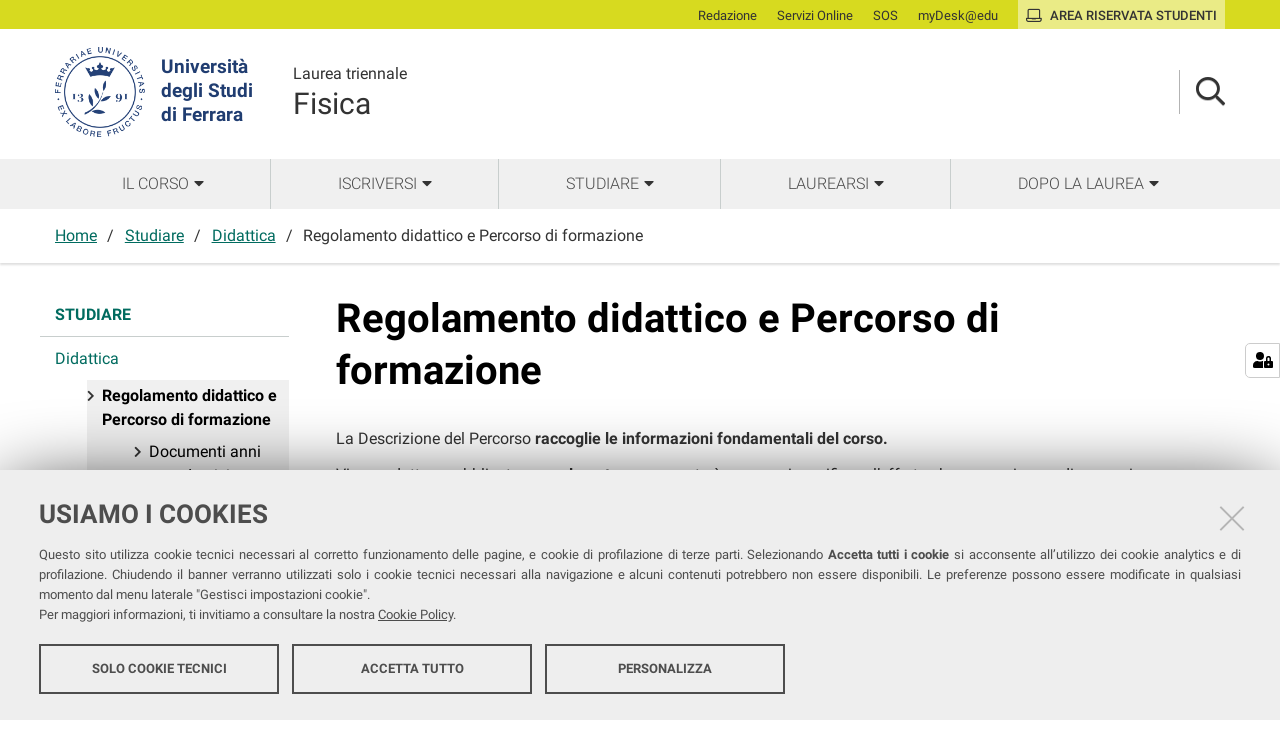

--- FILE ---
content_type: text/html;charset=utf-8
request_url: https://corsi.unife.it/fisica/studiare/didattica/percorso-di-formazione
body_size: 6134
content:
<!DOCTYPE html>
<html xmlns="http://www.w3.org/1999/xhtml" lang="it" xml:lang="it">
  <head><meta http-equiv="Content-Type" content="text/html; charset=UTF-8" /><link rel="stylesheet" href="https://corsi.unife.it/++resource++redturtle.chefcookie/styles.css?v=2.0.0" /><link rel="stylesheet" href="https://corsi.unife.it/++plone++production/++unique++2025-05-16T09:53:23.725686/default.css" data-bundle="production" /><link rel="stylesheet" href="https://corsi.unife.it/++plone++collective.venue/++unique++2020-10-08%2011%3A23%3A46.628299/collective-venue-bundle-compiled.css" data-bundle="collective-venue-bundle" /><link rel="stylesheet" href="https://corsi.unife.it/++plone++patternslib/++unique++2020-10-08%2011%3A32%3A43.164207/bundle-leaflet-compiled.css" data-bundle="bundle-leaflet" /><link rel="stylesheet" href="https://corsi.unife.it/++plone++collective.expandcollapse.tile/++unique++2021-04-06%2017%3A14%3A23.769462/dist/styles.css" data-bundle="expand-collapse-tile-bundle" /><link rel="stylesheet" href="https://corsi.unife.it/++plone++redturtle-patterns-slider/++unique++2021-08-27%2010%3A53%3A49.643717/build/redturtle-patterns-slider-bundle-compiled.min.css" data-bundle="redturtle-patterns-slider-bundle" /><link rel="stylesheet" href="https://corsi.unife.it/++resource++redturtle.tiles.management/tiles-management-compiled.css?version=2020-10-08%2011%3A30%3A17.722056" data-bundle="redturtle-tiles-management" /><link rel="canonical" href="https://corsi.unife.it/fisica/studiare/didattica/percorso-di-formazione" /><link rel="shortcut icon" type="image/x-icon" href="https://corsi.unife.it/favicon.ico" /><link rel="search" href="https://corsi.unife.it/ing-informazione/@@search" title="Cerca nel sito" /><script type="text/javascript" src="https://corsi.unife.it/++resource++redturtle.chefcookie/chefcookie/chefcookie.min.js?v=2.0.0"></script><script type="text/javascript" src="https://corsi.unife.it/++resource++redturtle.chefcookie/redturtle_chefcookie.js?v=2.0.0"></script><script type="text/javascript" src="https://corsi.unife.it/cookie_config.js?v=2.0.0_aa_"></script><script>PORTAL_URL = 'https://corsi.unife.it';</script><script type="text/javascript" src="https://corsi.unife.it/++plone++production/++unique++2025-05-16T09:53:23.725686/default.js" data-bundle="production"></script><script type="text/javascript" src="https://corsi.unife.it/++plone++collective.venue/++unique++2020-10-08%2011%3A23%3A46.628299/collective-venue-bundle-compiled.js" data-bundle="collective-venue-bundle"></script><script type="text/javascript" src="https://corsi.unife.it/++plone++patternslib/++unique++2020-10-08%2011%3A32%3A43.164207/bundle-leaflet-compiled.min.js" data-bundle="bundle-leaflet"></script><script type="text/javascript" src="https://corsi.unife.it/++plone++collective.expandcollapse.tile/++unique++2021-04-06%2017%3A14%3A23.769462/dist/expand_collapse_compiled.min.js" data-bundle="expand-collapse-tile-bundle"></script><script type="text/javascript" src="https://corsi.unife.it/++plone++patternslib/++unique++2020-10-08%2011%3A32%3A43.172207/patterns-compiled.min.js" data-bundle="patterns"></script><script type="text/javascript" src="https://corsi.unife.it/++plone++redturtle-patterns-slider/++unique++2021-08-27%2010%3A53%3A49.643717/build/redturtle-patterns-slider-bundle-compiled.js" data-bundle="redturtle-patterns-slider-bundle"></script><script type="text/javascript" src="https://corsi.unife.it/++resource++redturtle.tiles.management/tiles-management-compiled.js?version=2020-10-08%2011%3A30%3A17.722056" data-bundle="redturtle-tiles-management"></script><script type="text/javascript" src="https://corsi.unife.it/++plone++unife.resources.static/++unique++2025-10-06%2013%3A25%3A56.149005/react-with-dom.production.min.js" data-bundle="react-with-dom"></script><script type="text/javascript" src="https://corsi.unife.it//++plone++unife.resources/prod/main.js" data-bundle="diazo"></script>
    <title>Regolamento didattico e Percorso di formazione — Fisica</title>

    <link href="/++theme++unife-cds/++plone++unife.resources.static/css/fonts.css" rel="stylesheet" />

  <link rel="stylesheet" href="https://corsi.unife.it/++plone++unife.cdsresources/prod/fisicaScienzeTerra.css?v=1.1.24" /><meta name="twitter:card" content="summary" /><meta property="og:site_name" content="Università degli Studi di Ferrara" /><meta property="og:title" content="Regolamento didattico e Percorso di formazione" /><meta property="og:type" content="website" /><meta property="og:description" content="" /><meta property="og:url" content="https://corsi.unife.it/fisica/studiare/didattica/percorso-di-formazione" /><meta property="og:image" content="https://corsi.unife.it/@@site-logo/Unife_nero PNG.png" /><meta property="og:image:type" content="image/png" /><meta name="DC.date.created" content="2020-11-10T10:57:23+01:00" /><meta name="DC.date.modified" content="2025-06-09T13:29:36+01:00" /><meta name="DC.type" content="Pagina" /><meta name="DC.format" content="text/html" /><meta name="DC.language" content="it" /><meta name="DC.date.valid_range" content="2021/01/05 - " /><meta name="viewport" content="width=device-width, initial-scale=1.0" /><meta name="generator" content="Plone - http://plone.com" /></head>
  <body id="visual-portal-wrapper" class="frontend icons-on portaltype-document section-studiare site-fisica subsection-didattica subsection-didattica-percorso-di-formazione subsection-didattica-percorso-di-formazione-percorso-di-formazione template-tiles_view thumbs-on userrole-anonymous viewpermission-view subsite-fisicaScienzeTerra" dir="ltr" data-base-url="https://corsi.unife.it/fisica/studiare/didattica/percorso-di-formazione/percorso-di-formazione" data-view-url="https://corsi.unife.it/fisica/studiare/didattica/percorso-di-formazione/percorso-di-formazione" data-portal-url="https://corsi.unife.it" data-i18ncatalogurl="https://corsi.unife.it/plonejsi18n" data-pat-pickadate="{&quot;date&quot;: {&quot;selectYears&quot;: 200}, &quot;time&quot;: {&quot;interval&quot;: 5 } }" data-pat-plone-modal="{&quot;actionOptions&quot;: {&quot;displayInModal&quot;: false}}">

    

    <div id="mobile-menu" class="globalnavWrapper">
      <div class="menu-header"><a href="javascript:void(0)" class="closebtn"><span class="far fa-times"></span></a></div>
    </div>

    <header id="portal-top">
      <div id="unife-top-links">
  <div class="container">
    <ul>
      
        <li id="top_links-accedi">
          <a href="https://corsi.unife.it/login?came_from=https://corsi.unife.it/fisica/studiare/didattica/percorso-di-formazione/percorso-di-formazione/tiles_view" title="Redazione">
            <span>Redazione</span>
          </a>
        </li>
      
        <li id="top_links-servizi-online">
          <a href="http://www.unife.it/it/x-te/servizi-online" title="Servizi Online">
            <span>Servizi Online</span>
          </a>
        </li>
      
        <li id="top_links-sos-studenti">
          <a href="https://sos.unife.it/" title="SOS">
            <span>SOS</span>
          </a>
        </li>
      
        <li id="top_links-edu">
          <a href="https://mail.google.com/a/unife.it" title="myDesk@edu">
            <span>myDesk@edu</span>
          </a>
        </li>
      
        <li id="top_links-intranet">
          <a href="https://studiare.unife.it" title="Area riservata studenti">
            <span>Area riservata studenti</span>
          </a>
        </li>
      
    </ul>
  </div>
</div>

<div id="portal-header"><a id="portal-logo" title="Università degli Studi di Ferrara" href="http://www.unife.it/it" target="_blank" rel="noopener noreferrer">
    <img src="https://corsi.unife.it/fisica/++plone++unife.plonetheme/logo.png" alt="" />
    
    <div>
      <span>Università<br />degli Studi <br />di Ferrara</span>
     </div>
</a><div id="unife-header-menu">

    <div class="subsite-title">
      <a href="https://corsi.unife.it/fisica">
        <div class="subsite-course-type">Laurea triennale</div>
        Fisica
      </a>
    </div>
</div><div class="search-language-wrapper"><div id="portal-searchbox">




          <div class="searchSection" id="search-bar">
            <div class="search-content">
              <button class="close" title="Close"><i class="far fa-times"></i></button>
              <div class="container">
                <form id="searchGadget_form" action="https://corsi.unife.it/fisica/@@search" role="search" data-pat-livesearch="ajaxUrl:https://corsi.unife.it/fisica/@@ajax-search" class="pat-livesearch">
                  <label class="hiddenStructure" for="searchGadget">Cerca nel sito</label>
                  <input name="SearchableText" type="text" size="18" id="searchGadget" title="Cerca nel sito" placeholder="Cerca nel sito" class="searchField" />

                  <button type="submit" class="searchButton" title="Cerca"><i class="far fa-search"></i></button>
                    

                      
                </form>
              </div>
            </div>
          </div>

          <button class="searchButton" title="Cerca" id="activate-search"><i class="far fa-search"></i></button>

      

</div><div class="plone-navbar-header"><button type="button" class="plone-navbar-toggle" aria-controls="portal-mainnavigation" aria-expanded="false"><span class="sr-only">Toggle navigation</span><i class="fas fa-bars"></i></button></div></div></div>


    </header>

    <div id="portal-mainnavigation">
      <div class="container">
  <nav aria-label="Sezioni" class="globalnavWrapper">
    <ul role="menubar" id="portal-globalnav">
      
        <li id="portaltab-0" class="plain">
          <a href="#" data-tabid="0" class="menuTabLink " aria-haspopup="true" aria-expanded="false" role="menuitem"><span>Il corso</span></a>
        </li>
      
        <li id="portaltab-1" class="plain">
          <a href="#" data-tabid="1" class="menuTabLink " aria-haspopup="true" aria-expanded="false" role="menuitem"><span>Iscriversi</span></a>
        </li>
      
        <li id="portaltab-2" class="plain">
          <a href="#" data-tabid="2" class="menuTabLink " aria-haspopup="true" aria-expanded="false" role="menuitem"><span>Studiare</span></a>
        </li>
      
        <li id="portaltab-3" class="plain">
          <a href="#" data-tabid="3" class="menuTabLink " aria-haspopup="true" aria-expanded="false" role="menuitem"><span>Laurearsi</span></a>
        </li>
      
        <li id="portaltab-4" class="plain">
          <a href="#" data-tabid="4" class="menuTabLink " aria-haspopup="true" aria-expanded="false" role="menuitem"><span>Dopo la laurea</span></a>
        </li>
      
    </ul>
  </nav>


</div>
    </div>

    <aside id="global_statusmessage">
      


      <div>
      </div>
    </aside>

    <div id="viewlet-above-content">

<nav id="portal-breadcrumbs" class="plone-breadcrumb">
  <div class="container">
    <span id="breadcrumbs-you-are-here" class="hiddenStructure">Tu sei qui:</span>
    <ol aria-labelledby="breadcrumbs-you-are-here">
      <li id="breadcrumbs-home">
        <a href="https://corsi.unife.it/fisica">Home</a>
      </li>
      <li id="breadcrumbs-1">
        
          <a href="https://corsi.unife.it/fisica/studiare">Studiare</a>
          
        
      </li>
      <li id="breadcrumbs-2">
        
          <a href="https://corsi.unife.it/fisica/studiare/didattica">Didattica</a>
          
        
      </li>
      <li id="breadcrumbs-3">
        
          
          <span id="breadcrumbs-current">Regolamento didattico e Percorso di formazione</span>
        
      </li>
    </ol>
  </div>
</nav>

</div>

    <div id="column-wrapper" class="with-column-one "><article id="portal-column-content">

      

      <div>


        

        <article id="content">

          

          <header>
            <div id="viewlet-above-content-title"><span id="social-tags-body" style="display: none" itemscope="" itemtype="http://schema.org/WebPage">
  <span itemprop="name">Regolamento didattico e Percorso di formazione</span>
  <span itemprop="description"></span>
  <span itemprop="url">https://corsi.unife.it/fisica/studiare/didattica/percorso-di-formazione</span>
  <span itemprop="image">https://corsi.unife.it/@@site-logo/Unife_nero PNG.png</span>
</span>


</div>
            
              <h1 class="documentFirstHeading">Regolamento didattico e Percorso di formazione</h1>

            
            <div id="viewlet-below-content-title">



</div>

            
              

            
          </header>

          <div id="viewlet-above-content-body">

</div>
          <div id="content-core">
            
      
        <div id="parent-fieldname-text" class="content-text "><div>
<p>La Descrizione del Percorso <strong>ra</strong><strong>ccoglie le informazioni fondamentali del corso.</strong></p>
<p>Viene redatta e pubblicata<strong> annualmente</strong> e per questo è necessario verificare l’offerta <a href="https://drive.google.com/file/d/1FsMGHnWyy-TEie0H13x8RU0CwGtWNPfv/view?usp=sharing"></a>che per ogni anno di corso viene pubblicata, verificando il proprio percorso annuale sul documento aggiornato.</p>
<p>Nel documento "Descrizione del Percorso di formazione" trovi</p>
<ul>
<li>i requisiti di accesso e modalità di verifica</li>
<li>le norme relative alle iscrizioni e agli eventuali obblighi di frequenza</li>
<li>l'organizzazione del corso</li>
<li>il piano degli studi con l'elenco degli insegnamenti e tirocini e il corrispettivo in crediti formativi</li>
<li>il periodo didattico in cui si svolgeranno le lezioni ed esami</li>
<li>le indicazioni delle eventuali propedeuticità da rispettare</li>
<li>le scadenze (piano di studio, riconoscimento certificazioni ecc.)</li>
</ul>
<p>L'<strong>elenco dei docenti</strong> inserito nel documento è consultabile con link di approfondimento, alla <a href="https://corsi.unife.it/fisica/studiare/didattica/progr/programmi-insegnamenti-docenti">pagina web "Programmi insegnamenti e docenti".</a></p>
<p><a class="plone-btn plone-btn-primary button-link button-small" href="https://drive.google.com/file/d/1EwMP1NnqYEPeH_jeZNaCKejJLmZCPO7i/view?usp=sharing">Regolamento didattico a.a. 2025-2026</a></p>
<p><a class="plone-btn plone-btn-primary button-link button-small" href="https://drive.google.com/file/d/1AWMzMzZvpy15e0-CYUBww7SYicHTJmfD/view?usp=sharing">Percorso di formazione a.a. 2025-2026</a></p>
</div>
<ul>
<li><a href="https://corsi.unife.it/fisica/studiare/didattica/percorso-di-formazione/percorso-formativo-e-manifesti-a-a-precedenti">Documenti anni accademici precedenti</a></li>
</ul></div>
        
    
        
            <div class="tiles-management">
  

</div>
        
        
    

      
    
          </div>
          <div id="viewlet-below-content-body">



    <div class="visualClear"><!-- --></div>

    <div class="documentActions">
        

        

    </div>


</div>
          
        </article>

        

<!--                 <metal:sub define-slot="sub" tal:content="nothing">
                   This slot is here for backwards compatibility only.
                   Don't use it in your custom templates.
                </metal:sub> -->
      </div>

      
      <footer>
        <div id="viewlet-below-content">



</div>
      </footer>
    </article><aside id="portal-column-one">
      
        
<div class="portletWrapper" id="portletwrapper-706c6f6e652e6c656674636f6c756d6e0a636f6e746578740a2f6364730a6e617669676174696f6e" data-portlethash="706c6f6e652e6c656674636f6c756d6e0a636f6e746578740a2f6364730a6e617669676174696f6e">
<aside class="portlet portletNavigationTree" role="navigation">

    <header class="portletHeader hiddenStructure">
        <a href="https://corsi.unife.it/fisica/sitemap" class="tile">Navigazione</a>
    </header>

    <nav class="portletContent lastItem">
        <ul class="navTree navTreeLevel0">
            <li class="navTreeItem navTreeTopNode nav-section-studiare">
                <div>
                   <a href="https://corsi.unife.it/fisica/studiare" title="" class="contenttype-folder">
                   
                   Studiare
                   </a>
                </div>
            </li>
            



<li class="navTreeItem visualNoMarker navTreeItemInPath navTreeFolderish section-didattica">

    
        <a href="https://corsi.unife.it/fisica/studiare/didattica" title="" class="state-published navTreeItemInPath navTreeFolderish contenttype-folder">

             

            
            
            <span>Didattica</span>
        </a>
        
            <ul class="navTree navTreeLevel1">
                



<li class="navTreeItem visualNoMarker navTreeCurrentNode navTreeFolderish section-percorso-di-formazione">

    
        <a href="https://corsi.unife.it/fisica/studiare/didattica/percorso-di-formazione" title="" class="state-published navTreeCurrentItem navTreeCurrentNode navTreeFolderish contenttype-folder">

             

            
            
              <i class="fas fa-chevron-right"></i>
            
            <span>Regolamento didattico e Percorso di formazione</span>
        </a>
        
            <ul class="navTree navTreeLevel2">
                



<li class="navTreeItem visualNoMarker section-percorso-formativo-e-manifesti-a-a-precedenti">

    
        <a href="https://corsi.unife.it/fisica/studiare/didattica/percorso-di-formazione/percorso-formativo-e-manifesti-a-a-precedenti" title="" class="state-published contenttype-document">

             

            
            
              <i class="fas fa-chevron-right"></i>
            
            <span>Documenti anni accademici precedenti</span>
        </a>
        

    
</li>




            </ul>
        

    
</li>

<li class="navTreeItem visualNoMarker navTreeFolderish section-progr">

    
        <a href="https://corsi.unife.it/fisica/studiare/didattica/progr" title="In queste pagine trovi l'elenco completo degli insegnamenti, divisi per anno di corso, con link alla scheda di ciascun insegnamento e ai riferimenti dei docenti titolari." class="state-published navTreeFolderish contenttype-folder">

             

            
            
              <i class="fas fa-chevron-right"></i>
            
            <span>Programmi, insegnamenti e docenti</span>
        </a>
        

    
</li>

<li class="navTreeItem visualNoMarker navTreeFolderish section-piano-degli-studi-1">

    
        <a href="https://corsi.unife.it/fisica/studiare/didattica/piano-degli-studi-1" title="" class="state-published navTreeFolderish contenttype-folder">

             

            
            
              <i class="fas fa-chevron-right"></i>
            
            <span>Piano degli studi</span>
        </a>
        

    
</li>

<li class="navTreeItem visualNoMarker section-ofa">

    
        <a href="https://corsi.unife.it/fisica/studiare/didattica/ofa" title="" class="state-published contenttype-document">

             

            
            
              <i class="fas fa-chevron-right"></i>
            
            <span>OFA</span>
        </a>
        

    
</li>

<li class="navTreeItem visualNoMarker section-calendario">

    
        <a href="https://corsi.unife.it/fisica/studiare/didattica/calendario" title="" class="state-published contenttype-document">

             

            
            
              <i class="fas fa-chevron-right"></i>
            
            <span>Calendario didattico</span>
        </a>
        

    
</li>

<li class="navTreeItem visualNoMarker navTreeFolderish section-orari">

    
        <a href="https://corsi.unife.it/fisica/studiare/didattica/orari" title="" class="state-published navTreeFolderish contenttype-folder">

             

            
            
              <i class="fas fa-chevron-right"></i>
            
            <span>Orari delle lezioni</span>
        </a>
        

    
</li>

<li class="navTreeItem visualNoMarker navTreeFolderish section-esami">

    
        <a href="https://corsi.unife.it/fisica/studiare/didattica/esami" title="" class="state-published navTreeFolderish contenttype-folder">

             

            
            
              <i class="fas fa-chevron-right"></i>
            
            <span>Esami</span>
        </a>
        

    
</li>

<li class="navTreeItem visualNoMarker section-tutor-didattici">

    
        <a href="https://corsi.unife.it/fisica/studiare/didattica/tutor-didattici" title="" class="state-published contenttype-document">

             

            
            
              <i class="fas fa-chevron-right"></i>
            
            <span>Tutor didattici</span>
        </a>
        

    
</li>

<li class="navTreeItem visualNoMarker navTreeFolderish section-tirocinio-1">

    
        <a href="https://corsi.unife.it/fisica/studiare/didattica/tirocinio-1" title="" class="state-published navTreeFolderish contenttype-folder">

             

            
            
              <i class="fas fa-chevron-right"></i>
            
            <span>Tirocinio</span>
        </a>
        

    
</li>

<li class="navTreeItem visualNoMarker section-attivita-formative-trasversali">

    
        <a href="https://corsi.unife.it/fisica/studiare/didattica/attivita-formative-trasversali" title="" class="state-published contenttype-document">

             

            
            
              <i class="fas fa-chevron-right"></i>
            
            <span>Collaborazioni scientifiche</span>
        </a>
        

    
</li>




            </ul>
        

    
</li>

<li class="navTreeItem visualNoMarker navTreeFolderish section-formazione-allestero">

    
        <a href="https://corsi.unife.it/fisica/studiare/formazione-allestero" title="" class="state-published navTreeFolderish contenttype-folder">

             

            
            
            <span>Formazione all'estero</span>
        </a>
        

    
</li>

<li class="navTreeItem visualNoMarker navTreeFolderish section-sedi">

    
        <a href="https://corsi.unife.it/fisica/studiare/sedi" title="" class="state-published navTreeFolderish contenttype-folder">

             

            
            
            <span>Sedi e strutture</span>
        </a>
        

    
</li>

<li class="navTreeItem visualNoMarker section-agevolazioni">

    
        <a href="https://corsi.unife.it/fisica/studiare/agevolazioni" title="" class="state-published contenttype-document">

             

            
            
            <span>Tasse e agevolazioni</span>
        </a>
        

    
</li>




        </ul>
    </nav>
</aside>


</div>


      
    </aside></div>



    

    
    
      <div class="tiles-wide">
        
    
        

            <div class="tiles-management">
  

</div>
        
        
    

      </div>
    
    <footer id="portal-footer-wrapper">
      <div class="portal-footer">
    
<div class="portletWrapper" id="portletwrapper-706c6f6e652e666f6f746572706f72746c6574730a636f6e746578740a2f6364732f6669736963610a636f6c6f6e6e612d31" data-portlethash="706c6f6e652e666f6f746572706f72746c6574730a636f6e746578740a2f6364732f6669736963610a636f6c6f6e6e612d31"><div class="portlet rerPortletAdvancedStatic tile-small"><h1>Fisica</h1>
<p>Seguici su</p>
<ul class="footer-social">
<li><a class="fb" href="https://www.facebook.com/Fisica.Ferrara/" title="facebook"><i class="fab fa-facebook"></i><span class="social">Facebook</span></a></li>
</ul></div>


</div>

<div class="portletWrapper" id="portletwrapper-706c6f6e652e666f6f746572706f72746c6574730a636f6e746578740a2f6364732f6669736963610a636f6c6f6e6e612d32" data-portlethash="706c6f6e652e666f6f746572706f72746c6574730a636f6e746578740a2f6364732f6669736963610a636f6c6f6e6e612d32"><div class="portlet rerPortletAdvancedStatic footer-in-evidence"><p><a href="https://fst.unife.it/it">DIPARTIMENTO DI FISICA E SCIENZE DELLA TERRA  </a><br />Via Saragat, 1 - Ferrara</p>
<p>COORDINATORE <br /><a href="https://servizi.unife.it/rubrica/utenti/fabio-mantovani">Prof. Fabio Mantovani</a></p>
<p>MANAGER DIDATTICA<br /><a href="https://corsi.unife.it/fisica/corso/chi/manager-didattico">Dott.ssa Anca Teodora Lazar</a></p></div>


</div>

<div class="portletWrapper" id="portletwrapper-706c6f6e652e666f6f746572706f72746c6574730a636f6e746578740a2f6364732f6669736963610a636f6c6f6e6e612d33" data-portlethash="706c6f6e652e666f6f746572706f72746c6574730a636f6e746578740a2f6364732f6669736963610a636f6c6f6e6e612d33"><div class="portlet rerPortletAdvancedStatic"><ul>
<li><a href="http://www.unife.it/it/corsi/libero-programmato/folder/lt-fisica.pdf">Brochure del corso</a></li>
<li><a href="http://www.unife.it/it/x-te/supporto/tutor">Tutor</a></li>
</ul></div>


</div>

<div class="portletWrapper" id="portletwrapper-706c6f6e652e666f6f746572706f72746c6574730a636f6e746578740a2f6364732f6669736963610a636f6c6f6e6e612d34" data-portlethash="706c6f6e652e666f6f746572706f72746c6574730a636f6e746578740a2f6364732f6669736963610a636f6c6f6e6e612d34"><div class="portlet rerPortletAdvancedStatic"><ul>
<li><a href="https://corsi.unife.it/fisica/studiare/sedi/sedi-e-aule-lezioni">Sedi e strutture</a></li>
<li><a href="http://www.unife.it/it/x-te/biblioteche">Biblioteche</a></li>
<li><a href="https://corsi.unife.it/fisica/corso/contatti">Contatti</a></li>
<li><a href="http://www.unife.it/it/x-te/supporto/disabilita">Servizi per studentesse e studenti con Disabilità/DSA</a></li>
</ul></div>


</div>

<div class="portletWrapper" id="portletwrapper-706c6f6e652e666f6f746572706f72746c6574730a636f6e746578740a2f6364732f6669736963610a636f6c6f6e6e612d35" data-portlethash="706c6f6e652e666f6f746572706f72746c6574730a636f6e746578740a2f6364732f6669736963610a636f6c6f6e6e612d35"><div class="portlet rerPortletAdvancedStatic"><ul>
<li><a href="http://www.unife.it/it/x-te/vivere-unife">Vivere Unife</a></li>
<li><a href="http://www.unife.it/it/x-te/vivere-ferrara">Vivere Ferrara</a></li>
<li><a href="http://www.unife.it/it/x-te/trasporti">Trasporti</a></li>
<li><a href="http://www.unife.it/it/x-te/diritti">Diritti, salute e sicurezza</a></li>
</ul></div>


</div>


</div>

<div id="unife-footer">
  <div class="container">
    <div class="unife-footer-columns">
      <div id="unife-footer-logo">
        <a id="footer-logo" title="Università degli Studi di Ferrara" href="http://www.unife.it/it">
            <img src="https://corsi.unife.it/fisica/++plone++unife.plonetheme/logo_footer.png" tal:attributes="src string:https://corsi.unife.it/fisica/++plone++unife.plonetheme/logo_footer.png" />

            <span>Università<br />degli Studi<br />di Ferrara</span>
            
        </a>
        <div class="portlet">
          <p>Seguici su</p>
          <ul class="footer-social">
            <li><a class="fb" href="https://www.facebook.com/unife.it/" title="facebook"><i class="fab fa-facebook"></i><span class="social">Facebook</span></a></li>
            <li><a class="in" href="https://www.linkedin.com/school/universit%C3%A0-degli-studi-di-ferrara/" title="linkedin"><i class="fab fa-linkedin-in"></i><span class="social">Linkedin</span></a></li>
            <li><a class="in" href="https://www.instagram.com/unife.it/" title="linkedin"><i class="fab fa-instagram"></i><span class="social">Instagram</span></a></li>
            <li><a class="yt" href="https://www.youtube.com/user/unifetv" title="youtube"><i class="fab fa-youtube"></i><span class="social">Youtube</span></a></li>
          </ul>
        </div>
      </div>
      <div id="unife-footer-info">
        <h4>Università degli studi di Ferrara</h4>
        
        <p>Rettrice: Prof.ssa Laura Ramaciotti</p>
        
        <p>via Ludovico Ariosto, 35 - 44121 Ferrara</p>
        <p>C.F. 80007370382 - P.IVA 00434690384</p>
      </div>
      <div id="unife-footer-contacts">
        <h4><a href="http://www.unife.it/it/contatti">Contatti</a></h4>
        
        <p>Tel. +39 0532 293111</p>
        <p>Fax. +39 0532 293031</p>
        <p><a href="http://www.unife.it/it/pec">PEC</a></p>
      </div>
      <div id="unife-footer-links">
        <h4>Links</h4>
        <ul>
          <li><a href="http://www.unife.it/it/accessibility-info">Accessibilità</a></li>
          <li><a href="https://corsi.unife.it/dichiarazione-accessibilita">Dichiarazione di accessibilità</a></li>
          <li><a href="http://www.unife.it/it/privacy">Protezione dati personali</a></li>
          <li><a href="http://www.unife.it/it/informativa-cookie">Cookies</a></li>
        </ul>
        
      </div>
    </div>
    <hr />
    <div id="unife-footer-credits">
      <span>Copyright @ 2026, Università di Ferrara</span>
    </div>
  </div>
</div>



    </footer><a href="javascript:" aria-hidden="true" id="return-to-top" title="Return to top" style="display: none"><i class="fas fa-chevron-up"></i></a>

  </body>
</html>

--- FILE ---
content_type: text/css; charset=utf-8
request_url: https://corsi.unife.it/++plone++unife.cdsresources/prod/fisicaScienzeTerra.css?v=1.1.24
body_size: 50019
content:
/*!
 * Font Awesome Pro 5.11.2 by @fontawesome - https://fontawesome.com
 * License - https://fontawesome.com/license (Commercial License)
 */.fa,.fab,.fad,.fal,.far,.fas{-moz-osx-font-smoothing:grayscale;-webkit-font-smoothing:antialiased;display:inline-block;font-style:normal;font-variant:normal;text-rendering:auto;line-height:1}.fa-lg{font-size:1.33333333em;line-height:.75em;vertical-align:-.0667em}.fa-xs{font-size:.75em}.fa-sm{font-size:.875em}.fa-1x{font-size:1em}.fa-2x{font-size:2em}.fa-3x{font-size:3em}.fa-4x{font-size:4em}.fa-5x{font-size:5em}.fa-6x{font-size:6em}.fa-7x{font-size:7em}.fa-8x{font-size:8em}.fa-9x{font-size:9em}.fa-10x{font-size:10em}.fa-fw{text-align:center;width:1.25em}.fa-ul{list-style-type:none;margin-left:2.5em;padding-left:0}.fa-ul>li{position:relative}.fa-li{left:-2em;position:absolute;text-align:center;width:2em;line-height:inherit}.fa-border{border-radius:.1em;border:.08em solid #eee;padding:.2em .25em .15em}.fa-pull-left{float:left}.fa-pull-right{float:right}.fa.fa-pull-left,.fab.fa-pull-left,.fal.fa-pull-left,.far.fa-pull-left,.fas.fa-pull-left{margin-right:.3em}.fa.fa-pull-right,.fab.fa-pull-right,.fal.fa-pull-right,.far.fa-pull-right,.fas.fa-pull-right{margin-left:.3em}.fa-spin{-webkit-animation:fa-spin 2s linear infinite;animation:fa-spin 2s linear infinite}.fa-pulse{-webkit-animation:fa-spin 1s steps(8) infinite;animation:fa-spin 1s steps(8) infinite}@-webkit-keyframes fa-spin{0%{-webkit-transform:rotate(0deg);transform:rotate(0deg)}to{-webkit-transform:rotate(1turn);transform:rotate(1turn)}}@keyframes fa-spin{0%{-webkit-transform:rotate(0deg);transform:rotate(0deg)}to{-webkit-transform:rotate(1turn);transform:rotate(1turn)}}.fa-rotate-90{-ms-filter:"progid:DXImageTransform.Microsoft.BasicImage(rotation=1)";-webkit-transform:rotate(90deg);transform:rotate(90deg)}.fa-rotate-180{-ms-filter:"progid:DXImageTransform.Microsoft.BasicImage(rotation=2)";-webkit-transform:rotate(180deg);transform:rotate(180deg)}.fa-rotate-270{-ms-filter:"progid:DXImageTransform.Microsoft.BasicImage(rotation=3)";-webkit-transform:rotate(270deg);transform:rotate(270deg)}.fa-flip-horizontal{-ms-filter:"progid:DXImageTransform.Microsoft.BasicImage(rotation=0, mirror=1)";-webkit-transform:scaleX(-1);transform:scaleX(-1)}.fa-flip-vertical{-webkit-transform:scaleY(-1);transform:scaleY(-1)}.fa-flip-both,.fa-flip-horizontal.fa-flip-vertical,.fa-flip-vertical{-ms-filter:"progid:DXImageTransform.Microsoft.BasicImage(rotation=2, mirror=1)"}.fa-flip-both,.fa-flip-horizontal.fa-flip-vertical{-webkit-transform:scale(-1);transform:scale(-1)}:root .fa-flip-both,:root .fa-flip-horizontal,:root .fa-flip-vertical,:root .fa-rotate-90,:root .fa-rotate-180,:root .fa-rotate-270{-webkit-filter:none;filter:none}.fa-stack{display:inline-block;height:2em;line-height:2em;position:relative;vertical-align:middle;width:2em}.fa-stack-1x,.fa-stack-2x{left:0;position:absolute;text-align:center;width:100%}.fa-stack-1x{line-height:inherit}.fa-stack-2x{font-size:2em}.fa-inverse{color:#fff}.fa-500px:before{content:"\f26e"}.fa-abacus:before{content:"\f640"}.fa-accessible-icon:before{content:"\f368"}.fa-accusoft:before{content:"\f369"}.fa-acorn:before{content:"\f6ae"}.fa-acquisitions-incorporated:before{content:"\f6af"}.fa-ad:before{content:"\f641"}.fa-address-book:before{content:"\f2b9"}.fa-address-card:before{content:"\f2bb"}.fa-adjust:before{content:"\f042"}.fa-adn:before{content:"\f170"}.fa-adobe:before{content:"\f778"}.fa-adversal:before{content:"\f36a"}.fa-affiliatetheme:before{content:"\f36b"}.fa-air-freshener:before{content:"\f5d0"}.fa-airbnb:before{content:"\f834"}.fa-alarm-clock:before{content:"\f34e"}.fa-alarm-exclamation:before{content:"\f843"}.fa-alarm-plus:before{content:"\f844"}.fa-alarm-snooze:before{content:"\f845"}.fa-album:before{content:"\f89f"}.fa-album-collection:before{content:"\f8a0"}.fa-algolia:before{content:"\f36c"}.fa-alicorn:before{content:"\f6b0"}.fa-align-center:before{content:"\f037"}.fa-align-justify:before{content:"\f039"}.fa-align-left:before{content:"\f036"}.fa-align-right:before{content:"\f038"}.fa-align-slash:before{content:"\f846"}.fa-alipay:before{content:"\f642"}.fa-allergies:before{content:"\f461"}.fa-amazon:before{content:"\f270"}.fa-amazon-pay:before{content:"\f42c"}.fa-ambulance:before{content:"\f0f9"}.fa-american-sign-language-interpreting:before{content:"\f2a3"}.fa-amilia:before{content:"\f36d"}.fa-amp-guitar:before{content:"\f8a1"}.fa-analytics:before{content:"\f643"}.fa-anchor:before{content:"\f13d"}.fa-android:before{content:"\f17b"}.fa-angel:before{content:"\f779"}.fa-angellist:before{content:"\f209"}.fa-angle-double-down:before{content:"\f103"}.fa-angle-double-left:before{content:"\f100"}.fa-angle-double-right:before{content:"\f101"}.fa-angle-double-up:before{content:"\f102"}.fa-angle-down:before{content:"\f107"}.fa-angle-left:before{content:"\f104"}.fa-angle-right:before{content:"\f105"}.fa-angle-up:before{content:"\f106"}.fa-angry:before{content:"\f556"}.fa-angrycreative:before{content:"\f36e"}.fa-angular:before{content:"\f420"}.fa-ankh:before{content:"\f644"}.fa-app-store:before{content:"\f36f"}.fa-app-store-ios:before{content:"\f370"}.fa-apper:before{content:"\f371"}.fa-apple:before{content:"\f179"}.fa-apple-alt:before{content:"\f5d1"}.fa-apple-crate:before{content:"\f6b1"}.fa-apple-pay:before{content:"\f415"}.fa-archive:before{content:"\f187"}.fa-archway:before{content:"\f557"}.fa-arrow-alt-circle-down:before{content:"\f358"}.fa-arrow-alt-circle-left:before{content:"\f359"}.fa-arrow-alt-circle-right:before{content:"\f35a"}.fa-arrow-alt-circle-up:before{content:"\f35b"}.fa-arrow-alt-down:before{content:"\f354"}.fa-arrow-alt-from-bottom:before{content:"\f346"}.fa-arrow-alt-from-left:before{content:"\f347"}.fa-arrow-alt-from-right:before{content:"\f348"}.fa-arrow-alt-from-top:before{content:"\f349"}.fa-arrow-alt-left:before{content:"\f355"}.fa-arrow-alt-right:before{content:"\f356"}.fa-arrow-alt-square-down:before{content:"\f350"}.fa-arrow-alt-square-left:before{content:"\f351"}.fa-arrow-alt-square-right:before{content:"\f352"}.fa-arrow-alt-square-up:before{content:"\f353"}.fa-arrow-alt-to-bottom:before{content:"\f34a"}.fa-arrow-alt-to-left:before{content:"\f34b"}.fa-arrow-alt-to-right:before{content:"\f34c"}.fa-arrow-alt-to-top:before{content:"\f34d"}.fa-arrow-alt-up:before{content:"\f357"}.fa-arrow-circle-down:before{content:"\f0ab"}.fa-arrow-circle-left:before{content:"\f0a8"}.fa-arrow-circle-right:before{content:"\f0a9"}.fa-arrow-circle-up:before{content:"\f0aa"}.fa-arrow-down:before{content:"\f063"}.fa-arrow-from-bottom:before{content:"\f342"}.fa-arrow-from-left:before{content:"\f343"}.fa-arrow-from-right:before{content:"\f344"}.fa-arrow-from-top:before{content:"\f345"}.fa-arrow-left:before{content:"\f060"}.fa-arrow-right:before{content:"\f061"}.fa-arrow-square-down:before{content:"\f339"}.fa-arrow-square-left:before{content:"\f33a"}.fa-arrow-square-right:before{content:"\f33b"}.fa-arrow-square-up:before{content:"\f33c"}.fa-arrow-to-bottom:before{content:"\f33d"}.fa-arrow-to-left:before{content:"\f33e"}.fa-arrow-to-right:before{content:"\f340"}.fa-arrow-to-top:before{content:"\f341"}.fa-arrow-up:before{content:"\f062"}.fa-arrows:before{content:"\f047"}.fa-arrows-alt:before{content:"\f0b2"}.fa-arrows-alt-h:before{content:"\f337"}.fa-arrows-alt-v:before{content:"\f338"}.fa-arrows-h:before{content:"\f07e"}.fa-arrows-v:before{content:"\f07d"}.fa-artstation:before{content:"\f77a"}.fa-assistive-listening-systems:before{content:"\f2a2"}.fa-asterisk:before{content:"\f069"}.fa-asymmetrik:before{content:"\f372"}.fa-at:before{content:"\f1fa"}.fa-atlas:before{content:"\f558"}.fa-atlassian:before{content:"\f77b"}.fa-atom:before{content:"\f5d2"}.fa-atom-alt:before{content:"\f5d3"}.fa-audible:before{content:"\f373"}.fa-audio-description:before{content:"\f29e"}.fa-autoprefixer:before{content:"\f41c"}.fa-avianex:before{content:"\f374"}.fa-aviato:before{content:"\f421"}.fa-award:before{content:"\f559"}.fa-aws:before{content:"\f375"}.fa-axe:before{content:"\f6b2"}.fa-axe-battle:before{content:"\f6b3"}.fa-baby:before{content:"\f77c"}.fa-baby-carriage:before{content:"\f77d"}.fa-backpack:before{content:"\f5d4"}.fa-backspace:before{content:"\f55a"}.fa-backward:before{content:"\f04a"}.fa-bacon:before{content:"\f7e5"}.fa-badge:before{content:"\f335"}.fa-badge-check:before{content:"\f336"}.fa-badge-dollar:before{content:"\f645"}.fa-badge-percent:before{content:"\f646"}.fa-badge-sheriff:before{content:"\f8a2"}.fa-badger-honey:before{content:"\f6b4"}.fa-bags-shopping:before{content:"\f847"}.fa-balance-scale:before{content:"\f24e"}.fa-balance-scale-left:before{content:"\f515"}.fa-balance-scale-right:before{content:"\f516"}.fa-ball-pile:before{content:"\f77e"}.fa-ballot:before{content:"\f732"}.fa-ballot-check:before{content:"\f733"}.fa-ban:before{content:"\f05e"}.fa-band-aid:before{content:"\f462"}.fa-bandcamp:before{content:"\f2d5"}.fa-banjo:before{content:"\f8a3"}.fa-barcode:before{content:"\f02a"}.fa-barcode-alt:before{content:"\f463"}.fa-barcode-read:before{content:"\f464"}.fa-barcode-scan:before{content:"\f465"}.fa-bars:before{content:"\f0c9"}.fa-baseball:before{content:"\f432"}.fa-baseball-ball:before{content:"\f433"}.fa-basketball-ball:before{content:"\f434"}.fa-basketball-hoop:before{content:"\f435"}.fa-bat:before{content:"\f6b5"}.fa-bath:before{content:"\f2cd"}.fa-battery-bolt:before{content:"\f376"}.fa-battery-empty:before{content:"\f244"}.fa-battery-full:before{content:"\f240"}.fa-battery-half:before{content:"\f242"}.fa-battery-quarter:before{content:"\f243"}.fa-battery-slash:before{content:"\f377"}.fa-battery-three-quarters:before{content:"\f241"}.fa-battle-net:before{content:"\f835"}.fa-bed:before{content:"\f236"}.fa-beer:before{content:"\f0fc"}.fa-behance:before{content:"\f1b4"}.fa-behance-square:before{content:"\f1b5"}.fa-bell:before{content:"\f0f3"}.fa-bell-exclamation:before{content:"\f848"}.fa-bell-plus:before{content:"\f849"}.fa-bell-school:before{content:"\f5d5"}.fa-bell-school-slash:before{content:"\f5d6"}.fa-bell-slash:before{content:"\f1f6"}.fa-bells:before{content:"\f77f"}.fa-betamax:before{content:"\f8a4"}.fa-bezier-curve:before{content:"\f55b"}.fa-bible:before{content:"\f647"}.fa-bicycle:before{content:"\f206"}.fa-biking:before{content:"\f84a"}.fa-biking-mountain:before{content:"\f84b"}.fa-bimobject:before{content:"\f378"}.fa-binoculars:before{content:"\f1e5"}.fa-biohazard:before{content:"\f780"}.fa-birthday-cake:before{content:"\f1fd"}.fa-bitbucket:before{content:"\f171"}.fa-bitcoin:before{content:"\f379"}.fa-bity:before{content:"\f37a"}.fa-black-tie:before{content:"\f27e"}.fa-blackberry:before{content:"\f37b"}.fa-blanket:before{content:"\f498"}.fa-blender:before{content:"\f517"}.fa-blender-phone:before{content:"\f6b6"}.fa-blind:before{content:"\f29d"}.fa-blog:before{content:"\f781"}.fa-blogger:before{content:"\f37c"}.fa-blogger-b:before{content:"\f37d"}.fa-bluetooth:before{content:"\f293"}.fa-bluetooth-b:before{content:"\f294"}.fa-bold:before{content:"\f032"}.fa-bolt:before{content:"\f0e7"}.fa-bomb:before{content:"\f1e2"}.fa-bone:before{content:"\f5d7"}.fa-bone-break:before{content:"\f5d8"}.fa-bong:before{content:"\f55c"}.fa-book:before{content:"\f02d"}.fa-book-alt:before{content:"\f5d9"}.fa-book-dead:before{content:"\f6b7"}.fa-book-heart:before{content:"\f499"}.fa-book-medical:before{content:"\f7e6"}.fa-book-open:before{content:"\f518"}.fa-book-reader:before{content:"\f5da"}.fa-book-spells:before{content:"\f6b8"}.fa-book-user:before{content:"\f7e7"}.fa-bookmark:before{content:"\f02e"}.fa-books:before{content:"\f5db"}.fa-books-medical:before{content:"\f7e8"}.fa-boombox:before{content:"\f8a5"}.fa-boot:before{content:"\f782"}.fa-booth-curtain:before{content:"\f734"}.fa-bootstrap:before{content:"\f836"}.fa-border-all:before{content:"\f84c"}.fa-border-bottom:before{content:"\f84d"}.fa-border-center-h:before{content:"\f89c"}.fa-border-center-v:before{content:"\f89d"}.fa-border-inner:before{content:"\f84e"}.fa-border-left:before{content:"\f84f"}.fa-border-none:before{content:"\f850"}.fa-border-outer:before{content:"\f851"}.fa-border-right:before{content:"\f852"}.fa-border-style:before{content:"\f853"}.fa-border-style-alt:before{content:"\f854"}.fa-border-top:before{content:"\f855"}.fa-bow-arrow:before{content:"\f6b9"}.fa-bowling-ball:before{content:"\f436"}.fa-bowling-pins:before{content:"\f437"}.fa-box:before{content:"\f466"}.fa-box-alt:before{content:"\f49a"}.fa-box-ballot:before{content:"\f735"}.fa-box-check:before{content:"\f467"}.fa-box-fragile:before{content:"\f49b"}.fa-box-full:before{content:"\f49c"}.fa-box-heart:before{content:"\f49d"}.fa-box-open:before{content:"\f49e"}.fa-box-up:before{content:"\f49f"}.fa-box-usd:before{content:"\f4a0"}.fa-boxes:before{content:"\f468"}.fa-boxes-alt:before{content:"\f4a1"}.fa-boxing-glove:before{content:"\f438"}.fa-brackets:before{content:"\f7e9"}.fa-brackets-curly:before{content:"\f7ea"}.fa-braille:before{content:"\f2a1"}.fa-brain:before{content:"\f5dc"}.fa-bread-loaf:before{content:"\f7eb"}.fa-bread-slice:before{content:"\f7ec"}.fa-briefcase:before{content:"\f0b1"}.fa-briefcase-medical:before{content:"\f469"}.fa-bring-forward:before{content:"\f856"}.fa-bring-front:before{content:"\f857"}.fa-broadcast-tower:before{content:"\f519"}.fa-broom:before{content:"\f51a"}.fa-browser:before{content:"\f37e"}.fa-brush:before{content:"\f55d"}.fa-btc:before{content:"\f15a"}.fa-buffer:before{content:"\f837"}.fa-bug:before{content:"\f188"}.fa-building:before{content:"\f1ad"}.fa-bullhorn:before{content:"\f0a1"}.fa-bullseye:before{content:"\f140"}.fa-bullseye-arrow:before{content:"\f648"}.fa-bullseye-pointer:before{content:"\f649"}.fa-burger-soda:before{content:"\f858"}.fa-burn:before{content:"\f46a"}.fa-buromobelexperte:before{content:"\f37f"}.fa-burrito:before{content:"\f7ed"}.fa-bus:before{content:"\f207"}.fa-bus-alt:before{content:"\f55e"}.fa-bus-school:before{content:"\f5dd"}.fa-business-time:before{content:"\f64a"}.fa-buy-n-large:before{content:"\f8a6"}.fa-buysellads:before{content:"\f20d"}.fa-cabinet-filing:before{content:"\f64b"}.fa-cactus:before{content:"\f8a7"}.fa-calculator:before{content:"\f1ec"}.fa-calculator-alt:before{content:"\f64c"}.fa-calendar:before{content:"\f133"}.fa-calendar-alt:before{content:"\f073"}.fa-calendar-check:before{content:"\f274"}.fa-calendar-day:before{content:"\f783"}.fa-calendar-edit:before{content:"\f333"}.fa-calendar-exclamation:before{content:"\f334"}.fa-calendar-minus:before{content:"\f272"}.fa-calendar-plus:before{content:"\f271"}.fa-calendar-star:before{content:"\f736"}.fa-calendar-times:before{content:"\f273"}.fa-calendar-week:before{content:"\f784"}.fa-camcorder:before{content:"\f8a8"}.fa-camera:before{content:"\f030"}.fa-camera-alt:before{content:"\f332"}.fa-camera-movie:before{content:"\f8a9"}.fa-camera-polaroid:before{content:"\f8aa"}.fa-camera-retro:before{content:"\f083"}.fa-campfire:before{content:"\f6ba"}.fa-campground:before{content:"\f6bb"}.fa-canadian-maple-leaf:before{content:"\f785"}.fa-candle-holder:before{content:"\f6bc"}.fa-candy-cane:before{content:"\f786"}.fa-candy-corn:before{content:"\f6bd"}.fa-cannabis:before{content:"\f55f"}.fa-capsules:before{content:"\f46b"}.fa-car:before{content:"\f1b9"}.fa-car-alt:before{content:"\f5de"}.fa-car-battery:before{content:"\f5df"}.fa-car-building:before{content:"\f859"}.fa-car-bump:before{content:"\f5e0"}.fa-car-bus:before{content:"\f85a"}.fa-car-crash:before{content:"\f5e1"}.fa-car-garage:before{content:"\f5e2"}.fa-car-mechanic:before{content:"\f5e3"}.fa-car-side:before{content:"\f5e4"}.fa-car-tilt:before{content:"\f5e5"}.fa-car-wash:before{content:"\f5e6"}.fa-caret-circle-down:before{content:"\f32d"}.fa-caret-circle-left:before{content:"\f32e"}.fa-caret-circle-right:before{content:"\f330"}.fa-caret-circle-up:before{content:"\f331"}.fa-caret-down:before{content:"\f0d7"}.fa-caret-left:before{content:"\f0d9"}.fa-caret-right:before{content:"\f0da"}.fa-caret-square-down:before{content:"\f150"}.fa-caret-square-left:before{content:"\f191"}.fa-caret-square-right:before{content:"\f152"}.fa-caret-square-up:before{content:"\f151"}.fa-caret-up:before{content:"\f0d8"}.fa-carrot:before{content:"\f787"}.fa-cars:before{content:"\f85b"}.fa-cart-arrow-down:before{content:"\f218"}.fa-cart-plus:before{content:"\f217"}.fa-cash-register:before{content:"\f788"}.fa-cassette-tape:before{content:"\f8ab"}.fa-cat:before{content:"\f6be"}.fa-cauldron:before{content:"\f6bf"}.fa-cc-amazon-pay:before{content:"\f42d"}.fa-cc-amex:before{content:"\f1f3"}.fa-cc-apple-pay:before{content:"\f416"}.fa-cc-diners-club:before{content:"\f24c"}.fa-cc-discover:before{content:"\f1f2"}.fa-cc-jcb:before{content:"\f24b"}.fa-cc-mastercard:before{content:"\f1f1"}.fa-cc-paypal:before{content:"\f1f4"}.fa-cc-stripe:before{content:"\f1f5"}.fa-cc-visa:before{content:"\f1f0"}.fa-cctv:before{content:"\f8ac"}.fa-centercode:before{content:"\f380"}.fa-centos:before{content:"\f789"}.fa-certificate:before{content:"\f0a3"}.fa-chair:before{content:"\f6c0"}.fa-chair-office:before{content:"\f6c1"}.fa-chalkboard:before{content:"\f51b"}.fa-chalkboard-teacher:before{content:"\f51c"}.fa-charging-station:before{content:"\f5e7"}.fa-chart-area:before{content:"\f1fe"}.fa-chart-bar:before{content:"\f080"}.fa-chart-line:before{content:"\f201"}.fa-chart-line-down:before{content:"\f64d"}.fa-chart-network:before{content:"\f78a"}.fa-chart-pie:before{content:"\f200"}.fa-chart-pie-alt:before{content:"\f64e"}.fa-chart-scatter:before{content:"\f7ee"}.fa-check:before{content:"\f00c"}.fa-check-circle:before{content:"\f058"}.fa-check-double:before{content:"\f560"}.fa-check-square:before{content:"\f14a"}.fa-cheese:before{content:"\f7ef"}.fa-cheese-swiss:before{content:"\f7f0"}.fa-cheeseburger:before{content:"\f7f1"}.fa-chess:before{content:"\f439"}.fa-chess-bishop:before{content:"\f43a"}.fa-chess-bishop-alt:before{content:"\f43b"}.fa-chess-board:before{content:"\f43c"}.fa-chess-clock:before{content:"\f43d"}.fa-chess-clock-alt:before{content:"\f43e"}.fa-chess-king:before{content:"\f43f"}.fa-chess-king-alt:before{content:"\f440"}.fa-chess-knight:before{content:"\f441"}.fa-chess-knight-alt:before{content:"\f442"}.fa-chess-pawn:before{content:"\f443"}.fa-chess-pawn-alt:before{content:"\f444"}.fa-chess-queen:before{content:"\f445"}.fa-chess-queen-alt:before{content:"\f446"}.fa-chess-rook:before{content:"\f447"}.fa-chess-rook-alt:before{content:"\f448"}.fa-chevron-circle-down:before{content:"\f13a"}.fa-chevron-circle-left:before{content:"\f137"}.fa-chevron-circle-right:before{content:"\f138"}.fa-chevron-circle-up:before{content:"\f139"}.fa-chevron-double-down:before{content:"\f322"}.fa-chevron-double-left:before{content:"\f323"}.fa-chevron-double-right:before{content:"\f324"}.fa-chevron-double-up:before{content:"\f325"}.fa-chevron-down:before{content:"\f078"}.fa-chevron-left:before{content:"\f053"}.fa-chevron-right:before{content:"\f054"}.fa-chevron-square-down:before{content:"\f329"}.fa-chevron-square-left:before{content:"\f32a"}.fa-chevron-square-right:before{content:"\f32b"}.fa-chevron-square-up:before{content:"\f32c"}.fa-chevron-up:before{content:"\f077"}.fa-child:before{content:"\f1ae"}.fa-chimney:before{content:"\f78b"}.fa-chrome:before{content:"\f268"}.fa-chromecast:before{content:"\f838"}.fa-church:before{content:"\f51d"}.fa-circle:before{content:"\f111"}.fa-circle-notch:before{content:"\f1ce"}.fa-city:before{content:"\f64f"}.fa-clarinet:before{content:"\f8ad"}.fa-claw-marks:before{content:"\f6c2"}.fa-clinic-medical:before{content:"\f7f2"}.fa-clipboard:before{content:"\f328"}.fa-clipboard-check:before{content:"\f46c"}.fa-clipboard-list:before{content:"\f46d"}.fa-clipboard-list-check:before{content:"\f737"}.fa-clipboard-prescription:before{content:"\f5e8"}.fa-clipboard-user:before{content:"\f7f3"}.fa-clock:before{content:"\f017"}.fa-clone:before{content:"\f24d"}.fa-closed-captioning:before{content:"\f20a"}.fa-cloud:before{content:"\f0c2"}.fa-cloud-download:before{content:"\f0ed"}.fa-cloud-download-alt:before{content:"\f381"}.fa-cloud-drizzle:before{content:"\f738"}.fa-cloud-hail:before{content:"\f739"}.fa-cloud-hail-mixed:before{content:"\f73a"}.fa-cloud-meatball:before{content:"\f73b"}.fa-cloud-moon:before{content:"\f6c3"}.fa-cloud-moon-rain:before{content:"\f73c"}.fa-cloud-music:before{content:"\f8ae"}.fa-cloud-rain:before{content:"\f73d"}.fa-cloud-rainbow:before{content:"\f73e"}.fa-cloud-showers:before{content:"\f73f"}.fa-cloud-showers-heavy:before{content:"\f740"}.fa-cloud-sleet:before{content:"\f741"}.fa-cloud-snow:before{content:"\f742"}.fa-cloud-sun:before{content:"\f6c4"}.fa-cloud-sun-rain:before{content:"\f743"}.fa-cloud-upload:before{content:"\f0ee"}.fa-cloud-upload-alt:before{content:"\f382"}.fa-clouds:before{content:"\f744"}.fa-clouds-moon:before{content:"\f745"}.fa-clouds-sun:before{content:"\f746"}.fa-cloudscale:before{content:"\f383"}.fa-cloudsmith:before{content:"\f384"}.fa-cloudversify:before{content:"\f385"}.fa-club:before{content:"\f327"}.fa-cocktail:before{content:"\f561"}.fa-code:before{content:"\f121"}.fa-code-branch:before{content:"\f126"}.fa-code-commit:before{content:"\f386"}.fa-code-merge:before{content:"\f387"}.fa-codepen:before{content:"\f1cb"}.fa-codiepie:before{content:"\f284"}.fa-coffee:before{content:"\f0f4"}.fa-coffee-togo:before{content:"\f6c5"}.fa-coffin:before{content:"\f6c6"}.fa-cog:before{content:"\f013"}.fa-cogs:before{content:"\f085"}.fa-coin:before{content:"\f85c"}.fa-coins:before{content:"\f51e"}.fa-columns:before{content:"\f0db"}.fa-comment:before{content:"\f075"}.fa-comment-alt:before{content:"\f27a"}.fa-comment-alt-check:before{content:"\f4a2"}.fa-comment-alt-dollar:before{content:"\f650"}.fa-comment-alt-dots:before{content:"\f4a3"}.fa-comment-alt-edit:before{content:"\f4a4"}.fa-comment-alt-exclamation:before{content:"\f4a5"}.fa-comment-alt-lines:before{content:"\f4a6"}.fa-comment-alt-medical:before{content:"\f7f4"}.fa-comment-alt-minus:before{content:"\f4a7"}.fa-comment-alt-music:before{content:"\f8af"}.fa-comment-alt-plus:before{content:"\f4a8"}.fa-comment-alt-slash:before{content:"\f4a9"}.fa-comment-alt-smile:before{content:"\f4aa"}.fa-comment-alt-times:before{content:"\f4ab"}.fa-comment-check:before{content:"\f4ac"}.fa-comment-dollar:before{content:"\f651"}.fa-comment-dots:before{content:"\f4ad"}.fa-comment-edit:before{content:"\f4ae"}.fa-comment-exclamation:before{content:"\f4af"}.fa-comment-lines:before{content:"\f4b0"}.fa-comment-medical:before{content:"\f7f5"}.fa-comment-minus:before{content:"\f4b1"}.fa-comment-music:before{content:"\f8b0"}.fa-comment-plus:before{content:"\f4b2"}.fa-comment-slash:before{content:"\f4b3"}.fa-comment-smile:before{content:"\f4b4"}.fa-comment-times:before{content:"\f4b5"}.fa-comments:before{content:"\f086"}.fa-comments-alt:before{content:"\f4b6"}.fa-comments-alt-dollar:before{content:"\f652"}.fa-comments-dollar:before{content:"\f653"}.fa-compact-disc:before{content:"\f51f"}.fa-compass:before{content:"\f14e"}.fa-compass-slash:before{content:"\f5e9"}.fa-compress:before{content:"\f066"}.fa-compress-alt:before{content:"\f422"}.fa-compress-arrows-alt:before{content:"\f78c"}.fa-compress-wide:before{content:"\f326"}.fa-computer-classic:before{content:"\f8b1"}.fa-computer-speaker:before{content:"\f8b2"}.fa-concierge-bell:before{content:"\f562"}.fa-confluence:before{content:"\f78d"}.fa-connectdevelop:before{content:"\f20e"}.fa-construction:before{content:"\f85d"}.fa-container-storage:before{content:"\f4b7"}.fa-contao:before{content:"\f26d"}.fa-conveyor-belt:before{content:"\f46e"}.fa-conveyor-belt-alt:before{content:"\f46f"}.fa-cookie:before{content:"\f563"}.fa-cookie-bite:before{content:"\f564"}.fa-copy:before{content:"\f0c5"}.fa-copyright:before{content:"\f1f9"}.fa-corn:before{content:"\f6c7"}.fa-cotton-bureau:before{content:"\f89e"}.fa-couch:before{content:"\f4b8"}.fa-cow:before{content:"\f6c8"}.fa-cowbell:before{content:"\f8b3"}.fa-cowbell-more:before{content:"\f8b4"}.fa-cpanel:before{content:"\f388"}.fa-creative-commons:before{content:"\f25e"}.fa-creative-commons-by:before{content:"\f4e7"}.fa-creative-commons-nc:before{content:"\f4e8"}.fa-creative-commons-nc-eu:before{content:"\f4e9"}.fa-creative-commons-nc-jp:before{content:"\f4ea"}.fa-creative-commons-nd:before{content:"\f4eb"}.fa-creative-commons-pd:before{content:"\f4ec"}.fa-creative-commons-pd-alt:before{content:"\f4ed"}.fa-creative-commons-remix:before{content:"\f4ee"}.fa-creative-commons-sa:before{content:"\f4ef"}.fa-creative-commons-sampling:before{content:"\f4f0"}.fa-creative-commons-sampling-plus:before{content:"\f4f1"}.fa-creative-commons-share:before{content:"\f4f2"}.fa-creative-commons-zero:before{content:"\f4f3"}.fa-credit-card:before{content:"\f09d"}.fa-credit-card-blank:before{content:"\f389"}.fa-credit-card-front:before{content:"\f38a"}.fa-cricket:before{content:"\f449"}.fa-critical-role:before{content:"\f6c9"}.fa-croissant:before{content:"\f7f6"}.fa-crop:before{content:"\f125"}.fa-crop-alt:before{content:"\f565"}.fa-cross:before{content:"\f654"}.fa-crosshairs:before{content:"\f05b"}.fa-crow:before{content:"\f520"}.fa-crown:before{content:"\f521"}.fa-crutch:before{content:"\f7f7"}.fa-crutches:before{content:"\f7f8"}.fa-css3:before{content:"\f13c"}.fa-css3-alt:before{content:"\f38b"}.fa-cube:before{content:"\f1b2"}.fa-cubes:before{content:"\f1b3"}.fa-curling:before{content:"\f44a"}.fa-cut:before{content:"\f0c4"}.fa-cuttlefish:before{content:"\f38c"}.fa-d-and-d:before{content:"\f38d"}.fa-d-and-d-beyond:before{content:"\f6ca"}.fa-dagger:before{content:"\f6cb"}.fa-dashcube:before{content:"\f210"}.fa-database:before{content:"\f1c0"}.fa-deaf:before{content:"\f2a4"}.fa-debug:before{content:"\f7f9"}.fa-deer:before{content:"\f78e"}.fa-deer-rudolph:before{content:"\f78f"}.fa-delicious:before{content:"\f1a5"}.fa-democrat:before{content:"\f747"}.fa-deploydog:before{content:"\f38e"}.fa-deskpro:before{content:"\f38f"}.fa-desktop:before{content:"\f108"}.fa-desktop-alt:before{content:"\f390"}.fa-dev:before{content:"\f6cc"}.fa-deviantart:before{content:"\f1bd"}.fa-dewpoint:before{content:"\f748"}.fa-dharmachakra:before{content:"\f655"}.fa-dhl:before{content:"\f790"}.fa-diagnoses:before{content:"\f470"}.fa-diamond:before{content:"\f219"}.fa-diaspora:before{content:"\f791"}.fa-dice:before{content:"\f522"}.fa-dice-d10:before{content:"\f6cd"}.fa-dice-d12:before{content:"\f6ce"}.fa-dice-d20:before{content:"\f6cf"}.fa-dice-d4:before{content:"\f6d0"}.fa-dice-d6:before{content:"\f6d1"}.fa-dice-d8:before{content:"\f6d2"}.fa-dice-five:before{content:"\f523"}.fa-dice-four:before{content:"\f524"}.fa-dice-one:before{content:"\f525"}.fa-dice-six:before{content:"\f526"}.fa-dice-three:before{content:"\f527"}.fa-dice-two:before{content:"\f528"}.fa-digg:before{content:"\f1a6"}.fa-digging:before{content:"\f85e"}.fa-digital-ocean:before{content:"\f391"}.fa-digital-tachograph:before{content:"\f566"}.fa-diploma:before{content:"\f5ea"}.fa-directions:before{content:"\f5eb"}.fa-disc-drive:before{content:"\f8b5"}.fa-discord:before{content:"\f392"}.fa-discourse:before{content:"\f393"}.fa-disease:before{content:"\f7fa"}.fa-divide:before{content:"\f529"}.fa-dizzy:before{content:"\f567"}.fa-dna:before{content:"\f471"}.fa-do-not-enter:before{content:"\f5ec"}.fa-dochub:before{content:"\f394"}.fa-docker:before{content:"\f395"}.fa-dog:before{content:"\f6d3"}.fa-dog-leashed:before{content:"\f6d4"}.fa-dollar-sign:before{content:"\f155"}.fa-dolly:before{content:"\f472"}.fa-dolly-empty:before{content:"\f473"}.fa-dolly-flatbed:before{content:"\f474"}.fa-dolly-flatbed-alt:before{content:"\f475"}.fa-dolly-flatbed-empty:before{content:"\f476"}.fa-donate:before{content:"\f4b9"}.fa-door-closed:before{content:"\f52a"}.fa-door-open:before{content:"\f52b"}.fa-dot-circle:before{content:"\f192"}.fa-dove:before{content:"\f4ba"}.fa-download:before{content:"\f019"}.fa-draft2digital:before{content:"\f396"}.fa-drafting-compass:before{content:"\f568"}.fa-dragon:before{content:"\f6d5"}.fa-draw-circle:before{content:"\f5ed"}.fa-draw-polygon:before{content:"\f5ee"}.fa-draw-square:before{content:"\f5ef"}.fa-dreidel:before{content:"\f792"}.fa-dribbble:before{content:"\f17d"}.fa-dribbble-square:before{content:"\f397"}.fa-drone:before{content:"\f85f"}.fa-drone-alt:before{content:"\f860"}.fa-dropbox:before{content:"\f16b"}.fa-drum:before{content:"\f569"}.fa-drum-steelpan:before{content:"\f56a"}.fa-drumstick:before{content:"\f6d6"}.fa-drumstick-bite:before{content:"\f6d7"}.fa-drupal:before{content:"\f1a9"}.fa-dryer:before{content:"\f861"}.fa-dryer-alt:before{content:"\f862"}.fa-duck:before{content:"\f6d8"}.fa-dumbbell:before{content:"\f44b"}.fa-dumpster:before{content:"\f793"}.fa-dumpster-fire:before{content:"\f794"}.fa-dungeon:before{content:"\f6d9"}.fa-dyalog:before{content:"\f399"}.fa-ear:before{content:"\f5f0"}.fa-ear-muffs:before{content:"\f795"}.fa-earlybirds:before{content:"\f39a"}.fa-ebay:before{content:"\f4f4"}.fa-eclipse:before{content:"\f749"}.fa-eclipse-alt:before{content:"\f74a"}.fa-edge:before{content:"\f282"}.fa-edit:before{content:"\f044"}.fa-egg:before{content:"\f7fb"}.fa-egg-fried:before{content:"\f7fc"}.fa-eject:before{content:"\f052"}.fa-elementor:before{content:"\f430"}.fa-elephant:before{content:"\f6da"}.fa-ellipsis-h:before{content:"\f141"}.fa-ellipsis-h-alt:before{content:"\f39b"}.fa-ellipsis-v:before{content:"\f142"}.fa-ellipsis-v-alt:before{content:"\f39c"}.fa-ello:before{content:"\f5f1"}.fa-ember:before{content:"\f423"}.fa-empire:before{content:"\f1d1"}.fa-empty-set:before{content:"\f656"}.fa-engine-warning:before{content:"\f5f2"}.fa-envelope:before{content:"\f0e0"}.fa-envelope-open:before{content:"\f2b6"}.fa-envelope-open-dollar:before{content:"\f657"}.fa-envelope-open-text:before{content:"\f658"}.fa-envelope-square:before{content:"\f199"}.fa-envira:before{content:"\f299"}.fa-equals:before{content:"\f52c"}.fa-eraser:before{content:"\f12d"}.fa-erlang:before{content:"\f39d"}.fa-ethereum:before{content:"\f42e"}.fa-ethernet:before{content:"\f796"}.fa-etsy:before{content:"\f2d7"}.fa-euro-sign:before{content:"\f153"}.fa-evernote:before{content:"\f839"}.fa-exchange:before{content:"\f0ec"}.fa-exchange-alt:before{content:"\f362"}.fa-exclamation:before{content:"\f12a"}.fa-exclamation-circle:before{content:"\f06a"}.fa-exclamation-square:before{content:"\f321"}.fa-exclamation-triangle:before{content:"\f071"}.fa-expand:before{content:"\f065"}.fa-expand-alt:before{content:"\f424"}.fa-expand-arrows:before{content:"\f31d"}.fa-expand-arrows-alt:before{content:"\f31e"}.fa-expand-wide:before{content:"\f320"}.fa-expeditedssl:before{content:"\f23e"}.fa-external-link:before{content:"\f08e"}.fa-external-link-alt:before{content:"\f35d"}.fa-external-link-square:before{content:"\f14c"}.fa-external-link-square-alt:before{content:"\f360"}.fa-eye:before{content:"\f06e"}.fa-eye-dropper:before{content:"\f1fb"}.fa-eye-evil:before{content:"\f6db"}.fa-eye-slash:before{content:"\f070"}.fa-facebook:before{content:"\f09a"}.fa-facebook-f:before{content:"\f39e"}.fa-facebook-messenger:before{content:"\f39f"}.fa-facebook-square:before{content:"\f082"}.fa-fan:before{content:"\f863"}.fa-fantasy-flight-games:before{content:"\f6dc"}.fa-farm:before{content:"\f864"}.fa-fast-backward:before{content:"\f049"}.fa-fast-forward:before{content:"\f050"}.fa-fax:before{content:"\f1ac"}.fa-feather:before{content:"\f52d"}.fa-feather-alt:before{content:"\f56b"}.fa-fedex:before{content:"\f797"}.fa-fedora:before{content:"\f798"}.fa-female:before{content:"\f182"}.fa-field-hockey:before{content:"\f44c"}.fa-fighter-jet:before{content:"\f0fb"}.fa-figma:before{content:"\f799"}.fa-file:before{content:"\f15b"}.fa-file-alt:before{content:"\f15c"}.fa-file-archive:before{content:"\f1c6"}.fa-file-audio:before{content:"\f1c7"}.fa-file-certificate:before{content:"\f5f3"}.fa-file-chart-line:before{content:"\f659"}.fa-file-chart-pie:before{content:"\f65a"}.fa-file-check:before{content:"\f316"}.fa-file-code:before{content:"\f1c9"}.fa-file-contract:before{content:"\f56c"}.fa-file-csv:before{content:"\f6dd"}.fa-file-download:before{content:"\f56d"}.fa-file-edit:before{content:"\f31c"}.fa-file-excel:before{content:"\f1c3"}.fa-file-exclamation:before{content:"\f31a"}.fa-file-export:before{content:"\f56e"}.fa-file-image:before{content:"\f1c5"}.fa-file-import:before{content:"\f56f"}.fa-file-invoice:before{content:"\f570"}.fa-file-invoice-dollar:before{content:"\f571"}.fa-file-medical:before{content:"\f477"}.fa-file-medical-alt:before{content:"\f478"}.fa-file-minus:before{content:"\f318"}.fa-file-music:before{content:"\f8b6"}.fa-file-pdf:before{content:"\f1c1"}.fa-file-plus:before{content:"\f319"}.fa-file-powerpoint:before{content:"\f1c4"}.fa-file-prescription:before{content:"\f572"}.fa-file-search:before{content:"\f865"}.fa-file-signature:before{content:"\f573"}.fa-file-spreadsheet:before{content:"\f65b"}.fa-file-times:before{content:"\f317"}.fa-file-upload:before{content:"\f574"}.fa-file-user:before{content:"\f65c"}.fa-file-video:before{content:"\f1c8"}.fa-file-word:before{content:"\f1c2"}.fa-files-medical:before{content:"\f7fd"}.fa-fill:before{content:"\f575"}.fa-fill-drip:before{content:"\f576"}.fa-film:before{content:"\f008"}.fa-film-alt:before{content:"\f3a0"}.fa-film-canister:before{content:"\f8b7"}.fa-filter:before{content:"\f0b0"}.fa-fingerprint:before{content:"\f577"}.fa-fire:before{content:"\f06d"}.fa-fire-alt:before{content:"\f7e4"}.fa-fire-extinguisher:before{content:"\f134"}.fa-fire-smoke:before{content:"\f74b"}.fa-firefox:before{content:"\f269"}.fa-fireplace:before{content:"\f79a"}.fa-first-aid:before{content:"\f479"}.fa-first-order:before{content:"\f2b0"}.fa-first-order-alt:before{content:"\f50a"}.fa-firstdraft:before{content:"\f3a1"}.fa-fish:before{content:"\f578"}.fa-fish-cooked:before{content:"\f7fe"}.fa-fist-raised:before{content:"\f6de"}.fa-flag:before{content:"\f024"}.fa-flag-alt:before{content:"\f74c"}.fa-flag-checkered:before{content:"\f11e"}.fa-flag-usa:before{content:"\f74d"}.fa-flame:before{content:"\f6df"}.fa-flashlight:before{content:"\f8b8"}.fa-flask:before{content:"\f0c3"}.fa-flask-poison:before{content:"\f6e0"}.fa-flask-potion:before{content:"\f6e1"}.fa-flickr:before{content:"\f16e"}.fa-flipboard:before{content:"\f44d"}.fa-flower:before{content:"\f7ff"}.fa-flower-daffodil:before{content:"\f800"}.fa-flower-tulip:before{content:"\f801"}.fa-flushed:before{content:"\f579"}.fa-flute:before{content:"\f8b9"}.fa-flux-capacitor:before{content:"\f8ba"}.fa-fly:before{content:"\f417"}.fa-fog:before{content:"\f74e"}.fa-folder:before{content:"\f07b"}.fa-folder-minus:before{content:"\f65d"}.fa-folder-open:before{content:"\f07c"}.fa-folder-plus:before{content:"\f65e"}.fa-folder-times:before{content:"\f65f"}.fa-folder-tree:before{content:"\f802"}.fa-folders:before{content:"\f660"}.fa-font:before{content:"\f031"}.fa-font-awesome:before{content:"\f2b4"}.fa-font-awesome-alt:before{content:"\f35c"}.fa-font-awesome-flag:before{content:"\f425"}.fa-font-awesome-logo-full:before{content:"\f4e6"}.fa-font-case:before{content:"\f866"}.fa-fonticons:before{content:"\f280"}.fa-fonticons-fi:before{content:"\f3a2"}.fa-football-ball:before{content:"\f44e"}.fa-football-helmet:before{content:"\f44f"}.fa-forklift:before{content:"\f47a"}.fa-fort-awesome:before{content:"\f286"}.fa-fort-awesome-alt:before{content:"\f3a3"}.fa-forumbee:before{content:"\f211"}.fa-forward:before{content:"\f04e"}.fa-foursquare:before{content:"\f180"}.fa-fragile:before{content:"\f4bb"}.fa-free-code-camp:before{content:"\f2c5"}.fa-freebsd:before{content:"\f3a4"}.fa-french-fries:before{content:"\f803"}.fa-frog:before{content:"\f52e"}.fa-frosty-head:before{content:"\f79b"}.fa-frown:before{content:"\f119"}.fa-frown-open:before{content:"\f57a"}.fa-fulcrum:before{content:"\f50b"}.fa-function:before{content:"\f661"}.fa-funnel-dollar:before{content:"\f662"}.fa-futbol:before{content:"\f1e3"}.fa-galactic-republic:before{content:"\f50c"}.fa-galactic-senate:before{content:"\f50d"}.fa-game-board:before{content:"\f867"}.fa-game-board-alt:before{content:"\f868"}.fa-game-console-handheld:before{content:"\f8bb"}.fa-gamepad:before{content:"\f11b"}.fa-gamepad-alt:before{content:"\f8bc"}.fa-gas-pump:before{content:"\f52f"}.fa-gas-pump-slash:before{content:"\f5f4"}.fa-gavel:before{content:"\f0e3"}.fa-gem:before{content:"\f3a5"}.fa-genderless:before{content:"\f22d"}.fa-get-pocket:before{content:"\f265"}.fa-gg:before{content:"\f260"}.fa-gg-circle:before{content:"\f261"}.fa-ghost:before{content:"\f6e2"}.fa-gift:before{content:"\f06b"}.fa-gift-card:before{content:"\f663"}.fa-gifts:before{content:"\f79c"}.fa-gingerbread-man:before{content:"\f79d"}.fa-git:before{content:"\f1d3"}.fa-git-alt:before{content:"\f841"}.fa-git-square:before{content:"\f1d2"}.fa-github:before{content:"\f09b"}.fa-github-alt:before{content:"\f113"}.fa-github-square:before{content:"\f092"}.fa-gitkraken:before{content:"\f3a6"}.fa-gitlab:before{content:"\f296"}.fa-gitter:before{content:"\f426"}.fa-glass:before{content:"\f804"}.fa-glass-champagne:before{content:"\f79e"}.fa-glass-cheers:before{content:"\f79f"}.fa-glass-citrus:before{content:"\f869"}.fa-glass-martini:before{content:"\f000"}.fa-glass-martini-alt:before{content:"\f57b"}.fa-glass-whiskey:before{content:"\f7a0"}.fa-glass-whiskey-rocks:before{content:"\f7a1"}.fa-glasses:before{content:"\f530"}.fa-glasses-alt:before{content:"\f5f5"}.fa-glide:before{content:"\f2a5"}.fa-glide-g:before{content:"\f2a6"}.fa-globe:before{content:"\f0ac"}.fa-globe-africa:before{content:"\f57c"}.fa-globe-americas:before{content:"\f57d"}.fa-globe-asia:before{content:"\f57e"}.fa-globe-europe:before{content:"\f7a2"}.fa-globe-snow:before{content:"\f7a3"}.fa-globe-stand:before{content:"\f5f6"}.fa-gofore:before{content:"\f3a7"}.fa-golf-ball:before{content:"\f450"}.fa-golf-club:before{content:"\f451"}.fa-goodreads:before{content:"\f3a8"}.fa-goodreads-g:before{content:"\f3a9"}.fa-google:before{content:"\f1a0"}.fa-google-drive:before{content:"\f3aa"}.fa-google-play:before{content:"\f3ab"}.fa-google-plus:before{content:"\f2b3"}.fa-google-plus-g:before{content:"\f0d5"}.fa-google-plus-square:before{content:"\f0d4"}.fa-google-wallet:before{content:"\f1ee"}.fa-gopuram:before{content:"\f664"}.fa-graduation-cap:before{content:"\f19d"}.fa-gramophone:before{content:"\f8bd"}.fa-gratipay:before{content:"\f184"}.fa-grav:before{content:"\f2d6"}.fa-greater-than:before{content:"\f531"}.fa-greater-than-equal:before{content:"\f532"}.fa-grimace:before{content:"\f57f"}.fa-grin:before{content:"\f580"}.fa-grin-alt:before{content:"\f581"}.fa-grin-beam:before{content:"\f582"}.fa-grin-beam-sweat:before{content:"\f583"}.fa-grin-hearts:before{content:"\f584"}.fa-grin-squint:before{content:"\f585"}.fa-grin-squint-tears:before{content:"\f586"}.fa-grin-stars:before{content:"\f587"}.fa-grin-tears:before{content:"\f588"}.fa-grin-tongue:before{content:"\f589"}.fa-grin-tongue-squint:before{content:"\f58a"}.fa-grin-tongue-wink:before{content:"\f58b"}.fa-grin-wink:before{content:"\f58c"}.fa-grip-horizontal:before{content:"\f58d"}.fa-grip-lines:before{content:"\f7a4"}.fa-grip-lines-vertical:before{content:"\f7a5"}.fa-grip-vertical:before{content:"\f58e"}.fa-gripfire:before{content:"\f3ac"}.fa-grunt:before{content:"\f3ad"}.fa-guitar:before{content:"\f7a6"}.fa-guitar-electric:before{content:"\f8be"}.fa-guitars:before{content:"\f8bf"}.fa-gulp:before{content:"\f3ae"}.fa-h-square:before{content:"\f0fd"}.fa-h1:before{content:"\f313"}.fa-h2:before{content:"\f314"}.fa-h3:before{content:"\f315"}.fa-h4:before{content:"\f86a"}.fa-hacker-news:before{content:"\f1d4"}.fa-hacker-news-square:before{content:"\f3af"}.fa-hackerrank:before{content:"\f5f7"}.fa-hamburger:before{content:"\f805"}.fa-hammer:before{content:"\f6e3"}.fa-hammer-war:before{content:"\f6e4"}.fa-hamsa:before{content:"\f665"}.fa-hand-heart:before{content:"\f4bc"}.fa-hand-holding:before{content:"\f4bd"}.fa-hand-holding-box:before{content:"\f47b"}.fa-hand-holding-heart:before{content:"\f4be"}.fa-hand-holding-magic:before{content:"\f6e5"}.fa-hand-holding-seedling:before{content:"\f4bf"}.fa-hand-holding-usd:before{content:"\f4c0"}.fa-hand-holding-water:before{content:"\f4c1"}.fa-hand-lizard:before{content:"\f258"}.fa-hand-middle-finger:before{content:"\f806"}.fa-hand-paper:before{content:"\f256"}.fa-hand-peace:before{content:"\f25b"}.fa-hand-point-down:before{content:"\f0a7"}.fa-hand-point-left:before{content:"\f0a5"}.fa-hand-point-right:before{content:"\f0a4"}.fa-hand-point-up:before{content:"\f0a6"}.fa-hand-pointer:before{content:"\f25a"}.fa-hand-receiving:before{content:"\f47c"}.fa-hand-rock:before{content:"\f255"}.fa-hand-scissors:before{content:"\f257"}.fa-hand-spock:before{content:"\f259"}.fa-hands:before{content:"\f4c2"}.fa-hands-heart:before{content:"\f4c3"}.fa-hands-helping:before{content:"\f4c4"}.fa-hands-usd:before{content:"\f4c5"}.fa-handshake:before{content:"\f2b5"}.fa-handshake-alt:before{content:"\f4c6"}.fa-hanukiah:before{content:"\f6e6"}.fa-hard-hat:before{content:"\f807"}.fa-hashtag:before{content:"\f292"}.fa-hat-chef:before{content:"\f86b"}.fa-hat-cowboy:before{content:"\f8c0"}.fa-hat-cowboy-side:before{content:"\f8c1"}.fa-hat-santa:before{content:"\f7a7"}.fa-hat-winter:before{content:"\f7a8"}.fa-hat-witch:before{content:"\f6e7"}.fa-hat-wizard:before{content:"\f6e8"}.fa-haykal:before{content:"\f666"}.fa-hdd:before{content:"\f0a0"}.fa-head-side:before{content:"\f6e9"}.fa-head-side-brain:before{content:"\f808"}.fa-head-side-headphones:before{content:"\f8c2"}.fa-head-side-medical:before{content:"\f809"}.fa-head-vr:before{content:"\f6ea"}.fa-heading:before{content:"\f1dc"}.fa-headphones:before{content:"\f025"}.fa-headphones-alt:before{content:"\f58f"}.fa-headset:before{content:"\f590"}.fa-heart:before{content:"\f004"}.fa-heart-broken:before{content:"\f7a9"}.fa-heart-circle:before{content:"\f4c7"}.fa-heart-rate:before{content:"\f5f8"}.fa-heart-square:before{content:"\f4c8"}.fa-heartbeat:before{content:"\f21e"}.fa-helicopter:before{content:"\f533"}.fa-helmet-battle:before{content:"\f6eb"}.fa-hexagon:before{content:"\f312"}.fa-highlighter:before{content:"\f591"}.fa-hiking:before{content:"\f6ec"}.fa-hippo:before{content:"\f6ed"}.fa-hips:before{content:"\f452"}.fa-hire-a-helper:before{content:"\f3b0"}.fa-history:before{content:"\f1da"}.fa-hockey-mask:before{content:"\f6ee"}.fa-hockey-puck:before{content:"\f453"}.fa-hockey-sticks:before{content:"\f454"}.fa-holly-berry:before{content:"\f7aa"}.fa-home:before{content:"\f015"}.fa-home-alt:before{content:"\f80a"}.fa-home-heart:before{content:"\f4c9"}.fa-home-lg:before{content:"\f80b"}.fa-home-lg-alt:before{content:"\f80c"}.fa-hood-cloak:before{content:"\f6ef"}.fa-hooli:before{content:"\f427"}.fa-horizontal-rule:before{content:"\f86c"}.fa-hornbill:before{content:"\f592"}.fa-horse:before{content:"\f6f0"}.fa-horse-head:before{content:"\f7ab"}.fa-horse-saddle:before{content:"\f8c3"}.fa-hospital:before{content:"\f0f8"}.fa-hospital-alt:before{content:"\f47d"}.fa-hospital-symbol:before{content:"\f47e"}.fa-hospital-user:before{content:"\f80d"}.fa-hospitals:before{content:"\f80e"}.fa-hot-tub:before{content:"\f593"}.fa-hotdog:before{content:"\f80f"}.fa-hotel:before{content:"\f594"}.fa-hotjar:before{content:"\f3b1"}.fa-hourglass:before{content:"\f254"}.fa-hourglass-end:before{content:"\f253"}.fa-hourglass-half:before{content:"\f252"}.fa-hourglass-start:before{content:"\f251"}.fa-house-damage:before{content:"\f6f1"}.fa-house-flood:before{content:"\f74f"}.fa-houzz:before{content:"\f27c"}.fa-hryvnia:before{content:"\f6f2"}.fa-html5:before{content:"\f13b"}.fa-hubspot:before{content:"\f3b2"}.fa-humidity:before{content:"\f750"}.fa-hurricane:before{content:"\f751"}.fa-i-cursor:before{content:"\f246"}.fa-ice-cream:before{content:"\f810"}.fa-ice-skate:before{content:"\f7ac"}.fa-icicles:before{content:"\f7ad"}.fa-icons:before{content:"\f86d"}.fa-icons-alt:before{content:"\f86e"}.fa-id-badge:before{content:"\f2c1"}.fa-id-card:before{content:"\f2c2"}.fa-id-card-alt:before{content:"\f47f"}.fa-igloo:before{content:"\f7ae"}.fa-image:before{content:"\f03e"}.fa-image-polaroid:before{content:"\f8c4"}.fa-images:before{content:"\f302"}.fa-imdb:before{content:"\f2d8"}.fa-inbox:before{content:"\f01c"}.fa-inbox-in:before{content:"\f310"}.fa-inbox-out:before{content:"\f311"}.fa-indent:before{content:"\f03c"}.fa-industry:before{content:"\f275"}.fa-industry-alt:before{content:"\f3b3"}.fa-infinity:before{content:"\f534"}.fa-info:before{content:"\f129"}.fa-info-circle:before{content:"\f05a"}.fa-info-square:before{content:"\f30f"}.fa-inhaler:before{content:"\f5f9"}.fa-instagram:before{content:"\f16d"}.fa-integral:before{content:"\f667"}.fa-intercom:before{content:"\f7af"}.fa-internet-explorer:before{content:"\f26b"}.fa-intersection:before{content:"\f668"}.fa-inventory:before{content:"\f480"}.fa-invision:before{content:"\f7b0"}.fa-ioxhost:before{content:"\f208"}.fa-island-tropical:before{content:"\f811"}.fa-italic:before{content:"\f033"}.fa-itch-io:before{content:"\f83a"}.fa-itunes:before{content:"\f3b4"}.fa-itunes-note:before{content:"\f3b5"}.fa-jack-o-lantern:before{content:"\f30e"}.fa-java:before{content:"\f4e4"}.fa-jedi:before{content:"\f669"}.fa-jedi-order:before{content:"\f50e"}.fa-jenkins:before{content:"\f3b6"}.fa-jira:before{content:"\f7b1"}.fa-joget:before{content:"\f3b7"}.fa-joint:before{content:"\f595"}.fa-joomla:before{content:"\f1aa"}.fa-journal-whills:before{content:"\f66a"}.fa-joystick:before{content:"\f8c5"}.fa-js:before{content:"\f3b8"}.fa-js-square:before{content:"\f3b9"}.fa-jsfiddle:before{content:"\f1cc"}.fa-jug:before{content:"\f8c6"}.fa-kaaba:before{content:"\f66b"}.fa-kaggle:before{content:"\f5fa"}.fa-kazoo:before{content:"\f8c7"}.fa-kerning:before{content:"\f86f"}.fa-key:before{content:"\f084"}.fa-key-skeleton:before{content:"\f6f3"}.fa-keybase:before{content:"\f4f5"}.fa-keyboard:before{content:"\f11c"}.fa-keycdn:before{content:"\f3ba"}.fa-keynote:before{content:"\f66c"}.fa-khanda:before{content:"\f66d"}.fa-kickstarter:before{content:"\f3bb"}.fa-kickstarter-k:before{content:"\f3bc"}.fa-kidneys:before{content:"\f5fb"}.fa-kiss:before{content:"\f596"}.fa-kiss-beam:before{content:"\f597"}.fa-kiss-wink-heart:before{content:"\f598"}.fa-kite:before{content:"\f6f4"}.fa-kiwi-bird:before{content:"\f535"}.fa-knife-kitchen:before{content:"\f6f5"}.fa-korvue:before{content:"\f42f"}.fa-lambda:before{content:"\f66e"}.fa-lamp:before{content:"\f4ca"}.fa-landmark:before{content:"\f66f"}.fa-landmark-alt:before{content:"\f752"}.fa-language:before{content:"\f1ab"}.fa-laptop:before{content:"\f109"}.fa-laptop-code:before{content:"\f5fc"}.fa-laptop-medical:before{content:"\f812"}.fa-laravel:before{content:"\f3bd"}.fa-lasso:before{content:"\f8c8"}.fa-lastfm:before{content:"\f202"}.fa-lastfm-square:before{content:"\f203"}.fa-laugh:before{content:"\f599"}.fa-laugh-beam:before{content:"\f59a"}.fa-laugh-squint:before{content:"\f59b"}.fa-laugh-wink:before{content:"\f59c"}.fa-layer-group:before{content:"\f5fd"}.fa-layer-minus:before{content:"\f5fe"}.fa-layer-plus:before{content:"\f5ff"}.fa-leaf:before{content:"\f06c"}.fa-leaf-heart:before{content:"\f4cb"}.fa-leaf-maple:before{content:"\f6f6"}.fa-leaf-oak:before{content:"\f6f7"}.fa-leanpub:before{content:"\f212"}.fa-lemon:before{content:"\f094"}.fa-less:before{content:"\f41d"}.fa-less-than:before{content:"\f536"}.fa-less-than-equal:before{content:"\f537"}.fa-level-down:before{content:"\f149"}.fa-level-down-alt:before{content:"\f3be"}.fa-level-up:before{content:"\f148"}.fa-level-up-alt:before{content:"\f3bf"}.fa-life-ring:before{content:"\f1cd"}.fa-lightbulb:before{content:"\f0eb"}.fa-lightbulb-dollar:before{content:"\f670"}.fa-lightbulb-exclamation:before{content:"\f671"}.fa-lightbulb-on:before{content:"\f672"}.fa-lightbulb-slash:before{content:"\f673"}.fa-lights-holiday:before{content:"\f7b2"}.fa-line:before{content:"\f3c0"}.fa-line-columns:before{content:"\f870"}.fa-line-height:before{content:"\f871"}.fa-link:before{content:"\f0c1"}.fa-linkedin:before{content:"\f08c"}.fa-linkedin-in:before{content:"\f0e1"}.fa-linode:before{content:"\f2b8"}.fa-linux:before{content:"\f17c"}.fa-lips:before{content:"\f600"}.fa-lira-sign:before{content:"\f195"}.fa-list:before{content:"\f03a"}.fa-list-alt:before{content:"\f022"}.fa-list-music:before{content:"\f8c9"}.fa-list-ol:before{content:"\f0cb"}.fa-list-ul:before{content:"\f0ca"}.fa-location:before{content:"\f601"}.fa-location-arrow:before{content:"\f124"}.fa-location-circle:before{content:"\f602"}.fa-location-slash:before{content:"\f603"}.fa-lock:before{content:"\f023"}.fa-lock-alt:before{content:"\f30d"}.fa-lock-open:before{content:"\f3c1"}.fa-lock-open-alt:before{content:"\f3c2"}.fa-long-arrow-alt-down:before{content:"\f309"}.fa-long-arrow-alt-left:before{content:"\f30a"}.fa-long-arrow-alt-right:before{content:"\f30b"}.fa-long-arrow-alt-up:before{content:"\f30c"}.fa-long-arrow-down:before{content:"\f175"}.fa-long-arrow-left:before{content:"\f177"}.fa-long-arrow-right:before{content:"\f178"}.fa-long-arrow-up:before{content:"\f176"}.fa-loveseat:before{content:"\f4cc"}.fa-low-vision:before{content:"\f2a8"}.fa-luchador:before{content:"\f455"}.fa-luggage-cart:before{content:"\f59d"}.fa-lungs:before{content:"\f604"}.fa-lyft:before{content:"\f3c3"}.fa-mace:before{content:"\f6f8"}.fa-magento:before{content:"\f3c4"}.fa-magic:before{content:"\f0d0"}.fa-magnet:before{content:"\f076"}.fa-mail-bulk:before{content:"\f674"}.fa-mailbox:before{content:"\f813"}.fa-mailchimp:before{content:"\f59e"}.fa-male:before{content:"\f183"}.fa-mandalorian:before{content:"\f50f"}.fa-mandolin:before{content:"\f6f9"}.fa-map:before{content:"\f279"}.fa-map-marked:before{content:"\f59f"}.fa-map-marked-alt:before{content:"\f5a0"}.fa-map-marker:before{content:"\f041"}.fa-map-marker-alt:before{content:"\f3c5"}.fa-map-marker-alt-slash:before{content:"\f605"}.fa-map-marker-check:before{content:"\f606"}.fa-map-marker-edit:before{content:"\f607"}.fa-map-marker-exclamation:before{content:"\f608"}.fa-map-marker-minus:before{content:"\f609"}.fa-map-marker-plus:before{content:"\f60a"}.fa-map-marker-question:before{content:"\f60b"}.fa-map-marker-slash:before{content:"\f60c"}.fa-map-marker-smile:before{content:"\f60d"}.fa-map-marker-times:before{content:"\f60e"}.fa-map-pin:before{content:"\f276"}.fa-map-signs:before{content:"\f277"}.fa-markdown:before{content:"\f60f"}.fa-marker:before{content:"\f5a1"}.fa-mars:before{content:"\f222"}.fa-mars-double:before{content:"\f227"}.fa-mars-stroke:before{content:"\f229"}.fa-mars-stroke-h:before{content:"\f22b"}.fa-mars-stroke-v:before{content:"\f22a"}.fa-mask:before{content:"\f6fa"}.fa-mastodon:before{content:"\f4f6"}.fa-maxcdn:before{content:"\f136"}.fa-mdb:before{content:"\f8ca"}.fa-meat:before{content:"\f814"}.fa-medal:before{content:"\f5a2"}.fa-medapps:before{content:"\f3c6"}.fa-medium:before{content:"\f23a"}.fa-medium-m:before{content:"\f3c7"}.fa-medkit:before{content:"\f0fa"}.fa-medrt:before{content:"\f3c8"}.fa-meetup:before{content:"\f2e0"}.fa-megaphone:before{content:"\f675"}.fa-megaport:before{content:"\f5a3"}.fa-meh:before{content:"\f11a"}.fa-meh-blank:before{content:"\f5a4"}.fa-meh-rolling-eyes:before{content:"\f5a5"}.fa-memory:before{content:"\f538"}.fa-mendeley:before{content:"\f7b3"}.fa-menorah:before{content:"\f676"}.fa-mercury:before{content:"\f223"}.fa-meteor:before{content:"\f753"}.fa-microchip:before{content:"\f2db"}.fa-microphone:before{content:"\f130"}.fa-microphone-alt:before{content:"\f3c9"}.fa-microphone-alt-slash:before{content:"\f539"}.fa-microphone-slash:before{content:"\f131"}.fa-microphone-stand:before{content:"\f8cb"}.fa-microscope:before{content:"\f610"}.fa-microsoft:before{content:"\f3ca"}.fa-mind-share:before{content:"\f677"}.fa-minus:before{content:"\f068"}.fa-minus-circle:before{content:"\f056"}.fa-minus-hexagon:before{content:"\f307"}.fa-minus-octagon:before{content:"\f308"}.fa-minus-square:before{content:"\f146"}.fa-mistletoe:before{content:"\f7b4"}.fa-mitten:before{content:"\f7b5"}.fa-mix:before{content:"\f3cb"}.fa-mixcloud:before{content:"\f289"}.fa-mizuni:before{content:"\f3cc"}.fa-mobile:before{content:"\f10b"}.fa-mobile-alt:before{content:"\f3cd"}.fa-mobile-android:before{content:"\f3ce"}.fa-mobile-android-alt:before{content:"\f3cf"}.fa-modx:before{content:"\f285"}.fa-monero:before{content:"\f3d0"}.fa-money-bill:before{content:"\f0d6"}.fa-money-bill-alt:before{content:"\f3d1"}.fa-money-bill-wave:before{content:"\f53a"}.fa-money-bill-wave-alt:before{content:"\f53b"}.fa-money-check:before{content:"\f53c"}.fa-money-check-alt:before{content:"\f53d"}.fa-money-check-edit:before{content:"\f872"}.fa-money-check-edit-alt:before{content:"\f873"}.fa-monitor-heart-rate:before{content:"\f611"}.fa-monkey:before{content:"\f6fb"}.fa-monument:before{content:"\f5a6"}.fa-moon:before{content:"\f186"}.fa-moon-cloud:before{content:"\f754"}.fa-moon-stars:before{content:"\f755"}.fa-mortar-pestle:before{content:"\f5a7"}.fa-mosque:before{content:"\f678"}.fa-motorcycle:before{content:"\f21c"}.fa-mountain:before{content:"\f6fc"}.fa-mountains:before{content:"\f6fd"}.fa-mouse:before{content:"\f8cc"}.fa-mouse-alt:before{content:"\f8cd"}.fa-mouse-pointer:before{content:"\f245"}.fa-mp3-player:before{content:"\f8ce"}.fa-mug:before{content:"\f874"}.fa-mug-hot:before{content:"\f7b6"}.fa-mug-marshmallows:before{content:"\f7b7"}.fa-mug-tea:before{content:"\f875"}.fa-music:before{content:"\f001"}.fa-music-alt:before{content:"\f8cf"}.fa-music-alt-slash:before{content:"\f8d0"}.fa-music-slash:before{content:"\f8d1"}.fa-napster:before{content:"\f3d2"}.fa-narwhal:before{content:"\f6fe"}.fa-neos:before{content:"\f612"}.fa-network-wired:before{content:"\f6ff"}.fa-neuter:before{content:"\f22c"}.fa-newspaper:before{content:"\f1ea"}.fa-nimblr:before{content:"\f5a8"}.fa-node:before{content:"\f419"}.fa-node-js:before{content:"\f3d3"}.fa-not-equal:before{content:"\f53e"}.fa-notes-medical:before{content:"\f481"}.fa-npm:before{content:"\f3d4"}.fa-ns8:before{content:"\f3d5"}.fa-nutritionix:before{content:"\f3d6"}.fa-object-group:before{content:"\f247"}.fa-object-ungroup:before{content:"\f248"}.fa-octagon:before{content:"\f306"}.fa-odnoklassniki:before{content:"\f263"}.fa-odnoklassniki-square:before{content:"\f264"}.fa-oil-can:before{content:"\f613"}.fa-oil-temp:before{content:"\f614"}.fa-old-republic:before{content:"\f510"}.fa-om:before{content:"\f679"}.fa-omega:before{content:"\f67a"}.fa-opencart:before{content:"\f23d"}.fa-openid:before{content:"\f19b"}.fa-opera:before{content:"\f26a"}.fa-optin-monster:before{content:"\f23c"}.fa-orcid:before{content:"\f8d2"}.fa-ornament:before{content:"\f7b8"}.fa-osi:before{content:"\f41a"}.fa-otter:before{content:"\f700"}.fa-outdent:before{content:"\f03b"}.fa-overline:before{content:"\f876"}.fa-page-break:before{content:"\f877"}.fa-page4:before{content:"\f3d7"}.fa-pagelines:before{content:"\f18c"}.fa-pager:before{content:"\f815"}.fa-paint-brush:before{content:"\f1fc"}.fa-paint-brush-alt:before{content:"\f5a9"}.fa-paint-roller:before{content:"\f5aa"}.fa-palette:before{content:"\f53f"}.fa-palfed:before{content:"\f3d8"}.fa-pallet:before{content:"\f482"}.fa-pallet-alt:before{content:"\f483"}.fa-paper-plane:before{content:"\f1d8"}.fa-paperclip:before{content:"\f0c6"}.fa-parachute-box:before{content:"\f4cd"}.fa-paragraph:before{content:"\f1dd"}.fa-paragraph-rtl:before{content:"\f878"}.fa-parking:before{content:"\f540"}.fa-parking-circle:before{content:"\f615"}.fa-parking-circle-slash:before{content:"\f616"}.fa-parking-slash:before{content:"\f617"}.fa-passport:before{content:"\f5ab"}.fa-pastafarianism:before{content:"\f67b"}.fa-paste:before{content:"\f0ea"}.fa-patreon:before{content:"\f3d9"}.fa-pause:before{content:"\f04c"}.fa-pause-circle:before{content:"\f28b"}.fa-paw:before{content:"\f1b0"}.fa-paw-alt:before{content:"\f701"}.fa-paw-claws:before{content:"\f702"}.fa-paypal:before{content:"\f1ed"}.fa-peace:before{content:"\f67c"}.fa-pegasus:before{content:"\f703"}.fa-pen:before{content:"\f304"}.fa-pen-alt:before{content:"\f305"}.fa-pen-fancy:before{content:"\f5ac"}.fa-pen-nib:before{content:"\f5ad"}.fa-pen-square:before{content:"\f14b"}.fa-pencil:before{content:"\f040"}.fa-pencil-alt:before{content:"\f303"}.fa-pencil-paintbrush:before{content:"\f618"}.fa-pencil-ruler:before{content:"\f5ae"}.fa-pennant:before{content:"\f456"}.fa-penny-arcade:before{content:"\f704"}.fa-people-carry:before{content:"\f4ce"}.fa-pepper-hot:before{content:"\f816"}.fa-percent:before{content:"\f295"}.fa-percentage:before{content:"\f541"}.fa-periscope:before{content:"\f3da"}.fa-person-booth:before{content:"\f756"}.fa-person-carry:before{content:"\f4cf"}.fa-person-dolly:before{content:"\f4d0"}.fa-person-dolly-empty:before{content:"\f4d1"}.fa-person-sign:before{content:"\f757"}.fa-phabricator:before{content:"\f3db"}.fa-phoenix-framework:before{content:"\f3dc"}.fa-phoenix-squadron:before{content:"\f511"}.fa-phone:before{content:"\f095"}.fa-phone-alt:before{content:"\f879"}.fa-phone-laptop:before{content:"\f87a"}.fa-phone-office:before{content:"\f67d"}.fa-phone-plus:before{content:"\f4d2"}.fa-phone-rotary:before{content:"\f8d3"}.fa-phone-slash:before{content:"\f3dd"}.fa-phone-square:before{content:"\f098"}.fa-phone-square-alt:before{content:"\f87b"}.fa-phone-volume:before{content:"\f2a0"}.fa-photo-video:before{content:"\f87c"}.fa-php:before{content:"\f457"}.fa-pi:before{content:"\f67e"}.fa-piano:before{content:"\f8d4"}.fa-piano-keyboard:before{content:"\f8d5"}.fa-pie:before{content:"\f705"}.fa-pied-piper:before{content:"\f2ae"}.fa-pied-piper-alt:before{content:"\f1a8"}.fa-pied-piper-hat:before{content:"\f4e5"}.fa-pied-piper-pp:before{content:"\f1a7"}.fa-pig:before{content:"\f706"}.fa-piggy-bank:before{content:"\f4d3"}.fa-pills:before{content:"\f484"}.fa-pinterest:before{content:"\f0d2"}.fa-pinterest-p:before{content:"\f231"}.fa-pinterest-square:before{content:"\f0d3"}.fa-pizza:before{content:"\f817"}.fa-pizza-slice:before{content:"\f818"}.fa-place-of-worship:before{content:"\f67f"}.fa-plane:before{content:"\f072"}.fa-plane-alt:before{content:"\f3de"}.fa-plane-arrival:before{content:"\f5af"}.fa-plane-departure:before{content:"\f5b0"}.fa-play:before{content:"\f04b"}.fa-play-circle:before{content:"\f144"}.fa-playstation:before{content:"\f3df"}.fa-plug:before{content:"\f1e6"}.fa-plus:before{content:"\f067"}.fa-plus-circle:before{content:"\f055"}.fa-plus-hexagon:before{content:"\f300"}.fa-plus-octagon:before{content:"\f301"}.fa-plus-square:before{content:"\f0fe"}.fa-podcast:before{content:"\f2ce"}.fa-podium:before{content:"\f680"}.fa-podium-star:before{content:"\f758"}.fa-poll:before{content:"\f681"}.fa-poll-h:before{content:"\f682"}.fa-poll-people:before{content:"\f759"}.fa-poo:before{content:"\f2fe"}.fa-poo-storm:before{content:"\f75a"}.fa-poop:before{content:"\f619"}.fa-popcorn:before{content:"\f819"}.fa-portrait:before{content:"\f3e0"}.fa-pound-sign:before{content:"\f154"}.fa-power-off:before{content:"\f011"}.fa-pray:before{content:"\f683"}.fa-praying-hands:before{content:"\f684"}.fa-prescription:before{content:"\f5b1"}.fa-prescription-bottle:before{content:"\f485"}.fa-prescription-bottle-alt:before{content:"\f486"}.fa-presentation:before{content:"\f685"}.fa-print:before{content:"\f02f"}.fa-print-search:before{content:"\f81a"}.fa-print-slash:before{content:"\f686"}.fa-procedures:before{content:"\f487"}.fa-product-hunt:before{content:"\f288"}.fa-project-diagram:before{content:"\f542"}.fa-projector:before{content:"\f8d6"}.fa-pumpkin:before{content:"\f707"}.fa-pushed:before{content:"\f3e1"}.fa-puzzle-piece:before{content:"\f12e"}.fa-python:before{content:"\f3e2"}.fa-qq:before{content:"\f1d6"}.fa-qrcode:before{content:"\f029"}.fa-question:before{content:"\f128"}.fa-question-circle:before{content:"\f059"}.fa-question-square:before{content:"\f2fd"}.fa-quidditch:before{content:"\f458"}.fa-quinscape:before{content:"\f459"}.fa-quora:before{content:"\f2c4"}.fa-quote-left:before{content:"\f10d"}.fa-quote-right:before{content:"\f10e"}.fa-quran:before{content:"\f687"}.fa-r-project:before{content:"\f4f7"}.fa-rabbit:before{content:"\f708"}.fa-rabbit-fast:before{content:"\f709"}.fa-racquet:before{content:"\f45a"}.fa-radiation:before{content:"\f7b9"}.fa-radiation-alt:before{content:"\f7ba"}.fa-radio:before{content:"\f8d7"}.fa-radio-alt:before{content:"\f8d8"}.fa-rainbow:before{content:"\f75b"}.fa-raindrops:before{content:"\f75c"}.fa-ram:before{content:"\f70a"}.fa-ramp-loading:before{content:"\f4d4"}.fa-random:before{content:"\f074"}.fa-raspberry-pi:before{content:"\f7bb"}.fa-ravelry:before{content:"\f2d9"}.fa-react:before{content:"\f41b"}.fa-reacteurope:before{content:"\f75d"}.fa-readme:before{content:"\f4d5"}.fa-rebel:before{content:"\f1d0"}.fa-receipt:before{content:"\f543"}.fa-record-vinyl:before{content:"\f8d9"}.fa-rectangle-landscape:before{content:"\f2fa"}.fa-rectangle-portrait:before{content:"\f2fb"}.fa-rectangle-wide:before{content:"\f2fc"}.fa-recycle:before{content:"\f1b8"}.fa-red-river:before{content:"\f3e3"}.fa-reddit:before{content:"\f1a1"}.fa-reddit-alien:before{content:"\f281"}.fa-reddit-square:before{content:"\f1a2"}.fa-redhat:before{content:"\f7bc"}.fa-redo:before{content:"\f01e"}.fa-redo-alt:before{content:"\f2f9"}.fa-registered:before{content:"\f25d"}.fa-remove-format:before{content:"\f87d"}.fa-renren:before{content:"\f18b"}.fa-repeat:before{content:"\f363"}.fa-repeat-1:before{content:"\f365"}.fa-repeat-1-alt:before{content:"\f366"}.fa-repeat-alt:before{content:"\f364"}.fa-reply:before{content:"\f3e5"}.fa-reply-all:before{content:"\f122"}.fa-replyd:before{content:"\f3e6"}.fa-republican:before{content:"\f75e"}.fa-researchgate:before{content:"\f4f8"}.fa-resolving:before{content:"\f3e7"}.fa-restroom:before{content:"\f7bd"}.fa-retweet:before{content:"\f079"}.fa-retweet-alt:before{content:"\f361"}.fa-rev:before{content:"\f5b2"}.fa-ribbon:before{content:"\f4d6"}.fa-ring:before{content:"\f70b"}.fa-rings-wedding:before{content:"\f81b"}.fa-road:before{content:"\f018"}.fa-robot:before{content:"\f544"}.fa-rocket:before{content:"\f135"}.fa-rocketchat:before{content:"\f3e8"}.fa-rockrms:before{content:"\f3e9"}.fa-route:before{content:"\f4d7"}.fa-route-highway:before{content:"\f61a"}.fa-route-interstate:before{content:"\f61b"}.fa-router:before{content:"\f8da"}.fa-rss:before{content:"\f09e"}.fa-rss-square:before{content:"\f143"}.fa-ruble-sign:before{content:"\f158"}.fa-ruler:before{content:"\f545"}.fa-ruler-combined:before{content:"\f546"}.fa-ruler-horizontal:before{content:"\f547"}.fa-ruler-triangle:before{content:"\f61c"}.fa-ruler-vertical:before{content:"\f548"}.fa-running:before{content:"\f70c"}.fa-rupee-sign:before{content:"\f156"}.fa-rv:before{content:"\f7be"}.fa-sack:before{content:"\f81c"}.fa-sack-dollar:before{content:"\f81d"}.fa-sad-cry:before{content:"\f5b3"}.fa-sad-tear:before{content:"\f5b4"}.fa-safari:before{content:"\f267"}.fa-salad:before{content:"\f81e"}.fa-salesforce:before{content:"\f83b"}.fa-sandwich:before{content:"\f81f"}.fa-sass:before{content:"\f41e"}.fa-satellite:before{content:"\f7bf"}.fa-satellite-dish:before{content:"\f7c0"}.fa-sausage:before{content:"\f820"}.fa-save:before{content:"\f0c7"}.fa-sax-hot:before{content:"\f8db"}.fa-saxophone:before{content:"\f8dc"}.fa-scalpel:before{content:"\f61d"}.fa-scalpel-path:before{content:"\f61e"}.fa-scanner:before{content:"\f488"}.fa-scanner-image:before{content:"\f8f3"}.fa-scanner-keyboard:before{content:"\f489"}.fa-scanner-touchscreen:before{content:"\f48a"}.fa-scarecrow:before{content:"\f70d"}.fa-scarf:before{content:"\f7c1"}.fa-schlix:before{content:"\f3ea"}.fa-school:before{content:"\f549"}.fa-screwdriver:before{content:"\f54a"}.fa-scribd:before{content:"\f28a"}.fa-scroll:before{content:"\f70e"}.fa-scroll-old:before{content:"\f70f"}.fa-scrubber:before{content:"\f2f8"}.fa-scythe:before{content:"\f710"}.fa-sd-card:before{content:"\f7c2"}.fa-search:before{content:"\f002"}.fa-search-dollar:before{content:"\f688"}.fa-search-location:before{content:"\f689"}.fa-search-minus:before{content:"\f010"}.fa-search-plus:before{content:"\f00e"}.fa-searchengin:before{content:"\f3eb"}.fa-seedling:before{content:"\f4d8"}.fa-sellcast:before{content:"\f2da"}.fa-sellsy:before{content:"\f213"}.fa-send-back:before{content:"\f87e"}.fa-send-backward:before{content:"\f87f"}.fa-server:before{content:"\f233"}.fa-servicestack:before{content:"\f3ec"}.fa-shapes:before{content:"\f61f"}.fa-share:before{content:"\f064"}.fa-share-all:before{content:"\f367"}.fa-share-alt:before{content:"\f1e0"}.fa-share-alt-square:before{content:"\f1e1"}.fa-share-square:before{content:"\f14d"}.fa-sheep:before{content:"\f711"}.fa-shekel-sign:before{content:"\f20b"}.fa-shield:before{content:"\f132"}.fa-shield-alt:before{content:"\f3ed"}.fa-shield-check:before{content:"\f2f7"}.fa-shield-cross:before{content:"\f712"}.fa-ship:before{content:"\f21a"}.fa-shipping-fast:before{content:"\f48b"}.fa-shipping-timed:before{content:"\f48c"}.fa-shirtsinbulk:before{content:"\f214"}.fa-shish-kebab:before{content:"\f821"}.fa-shoe-prints:before{content:"\f54b"}.fa-shopping-bag:before{content:"\f290"}.fa-shopping-basket:before{content:"\f291"}.fa-shopping-cart:before{content:"\f07a"}.fa-shopware:before{content:"\f5b5"}.fa-shovel:before{content:"\f713"}.fa-shovel-snow:before{content:"\f7c3"}.fa-shower:before{content:"\f2cc"}.fa-shredder:before{content:"\f68a"}.fa-shuttle-van:before{content:"\f5b6"}.fa-shuttlecock:before{content:"\f45b"}.fa-sickle:before{content:"\f822"}.fa-sigma:before{content:"\f68b"}.fa-sign:before{content:"\f4d9"}.fa-sign-in:before{content:"\f090"}.fa-sign-in-alt:before{content:"\f2f6"}.fa-sign-language:before{content:"\f2a7"}.fa-sign-out:before{content:"\f08b"}.fa-sign-out-alt:before{content:"\f2f5"}.fa-signal:before{content:"\f012"}.fa-signal-1:before{content:"\f68c"}.fa-signal-2:before{content:"\f68d"}.fa-signal-3:before{content:"\f68e"}.fa-signal-4:before{content:"\f68f"}.fa-signal-alt:before{content:"\f690"}.fa-signal-alt-1:before{content:"\f691"}.fa-signal-alt-2:before{content:"\f692"}.fa-signal-alt-3:before{content:"\f693"}.fa-signal-alt-slash:before{content:"\f694"}.fa-signal-slash:before{content:"\f695"}.fa-signal-stream:before{content:"\f8dd"}.fa-signature:before{content:"\f5b7"}.fa-sim-card:before{content:"\f7c4"}.fa-simplybuilt:before{content:"\f215"}.fa-sistrix:before{content:"\f3ee"}.fa-sitemap:before{content:"\f0e8"}.fa-sith:before{content:"\f512"}.fa-skating:before{content:"\f7c5"}.fa-skeleton:before{content:"\f620"}.fa-sketch:before{content:"\f7c6"}.fa-ski-jump:before{content:"\f7c7"}.fa-ski-lift:before{content:"\f7c8"}.fa-skiing:before{content:"\f7c9"}.fa-skiing-nordic:before{content:"\f7ca"}.fa-skull:before{content:"\f54c"}.fa-skull-cow:before{content:"\f8de"}.fa-skull-crossbones:before{content:"\f714"}.fa-skyatlas:before{content:"\f216"}.fa-skype:before{content:"\f17e"}.fa-slack:before{content:"\f198"}.fa-slack-hash:before{content:"\f3ef"}.fa-slash:before{content:"\f715"}.fa-sledding:before{content:"\f7cb"}.fa-sleigh:before{content:"\f7cc"}.fa-sliders-h:before{content:"\f1de"}.fa-sliders-h-square:before{content:"\f3f0"}.fa-sliders-v:before{content:"\f3f1"}.fa-sliders-v-square:before{content:"\f3f2"}.fa-slideshare:before{content:"\f1e7"}.fa-smile:before{content:"\f118"}.fa-smile-beam:before{content:"\f5b8"}.fa-smile-plus:before{content:"\f5b9"}.fa-smile-wink:before{content:"\f4da"}.fa-smog:before{content:"\f75f"}.fa-smoke:before{content:"\f760"}.fa-smoking:before{content:"\f48d"}.fa-smoking-ban:before{content:"\f54d"}.fa-sms:before{content:"\f7cd"}.fa-snake:before{content:"\f716"}.fa-snapchat:before{content:"\f2ab"}.fa-snapchat-ghost:before{content:"\f2ac"}.fa-snapchat-square:before{content:"\f2ad"}.fa-snooze:before{content:"\f880"}.fa-snow-blowing:before{content:"\f761"}.fa-snowboarding:before{content:"\f7ce"}.fa-snowflake:before{content:"\f2dc"}.fa-snowflakes:before{content:"\f7cf"}.fa-snowman:before{content:"\f7d0"}.fa-snowmobile:before{content:"\f7d1"}.fa-snowplow:before{content:"\f7d2"}.fa-socks:before{content:"\f696"}.fa-solar-panel:before{content:"\f5ba"}.fa-sort:before{content:"\f0dc"}.fa-sort-alpha-down:before{content:"\f15d"}.fa-sort-alpha-down-alt:before{content:"\f881"}.fa-sort-alpha-up:before{content:"\f15e"}.fa-sort-alpha-up-alt:before{content:"\f882"}.fa-sort-alt:before{content:"\f883"}.fa-sort-amount-down:before{content:"\f160"}.fa-sort-amount-down-alt:before{content:"\f884"}.fa-sort-amount-up:before{content:"\f161"}.fa-sort-amount-up-alt:before{content:"\f885"}.fa-sort-down:before{content:"\f0dd"}.fa-sort-numeric-down:before{content:"\f162"}.fa-sort-numeric-down-alt:before{content:"\f886"}.fa-sort-numeric-up:before{content:"\f163"}.fa-sort-numeric-up-alt:before{content:"\f887"}.fa-sort-shapes-down:before{content:"\f888"}.fa-sort-shapes-down-alt:before{content:"\f889"}.fa-sort-shapes-up:before{content:"\f88a"}.fa-sort-shapes-up-alt:before{content:"\f88b"}.fa-sort-size-down:before{content:"\f88c"}.fa-sort-size-down-alt:before{content:"\f88d"}.fa-sort-size-up:before{content:"\f88e"}.fa-sort-size-up-alt:before{content:"\f88f"}.fa-sort-up:before{content:"\f0de"}.fa-soundcloud:before{content:"\f1be"}.fa-soup:before{content:"\f823"}.fa-sourcetree:before{content:"\f7d3"}.fa-spa:before{content:"\f5bb"}.fa-space-shuttle:before{content:"\f197"}.fa-spade:before{content:"\f2f4"}.fa-sparkles:before{content:"\f890"}.fa-speakap:before{content:"\f3f3"}.fa-speaker:before{content:"\f8df"}.fa-speaker-deck:before{content:"\f83c"}.fa-speakers:before{content:"\f8e0"}.fa-spell-check:before{content:"\f891"}.fa-spider:before{content:"\f717"}.fa-spider-black-widow:before{content:"\f718"}.fa-spider-web:before{content:"\f719"}.fa-spinner:before{content:"\f110"}.fa-spinner-third:before{content:"\f3f4"}.fa-splotch:before{content:"\f5bc"}.fa-spotify:before{content:"\f1bc"}.fa-spray-can:before{content:"\f5bd"}.fa-square:before{content:"\f0c8"}.fa-square-full:before{content:"\f45c"}.fa-square-root:before{content:"\f697"}.fa-square-root-alt:before{content:"\f698"}.fa-squarespace:before{content:"\f5be"}.fa-squirrel:before{content:"\f71a"}.fa-stack-exchange:before{content:"\f18d"}.fa-stack-overflow:before{content:"\f16c"}.fa-stackpath:before{content:"\f842"}.fa-staff:before{content:"\f71b"}.fa-stamp:before{content:"\f5bf"}.fa-star:before{content:"\f005"}.fa-star-and-crescent:before{content:"\f699"}.fa-star-christmas:before{content:"\f7d4"}.fa-star-exclamation:before{content:"\f2f3"}.fa-star-half:before{content:"\f089"}.fa-star-half-alt:before{content:"\f5c0"}.fa-star-of-david:before{content:"\f69a"}.fa-star-of-life:before{content:"\f621"}.fa-stars:before{content:"\f762"}.fa-staylinked:before{content:"\f3f5"}.fa-steak:before{content:"\f824"}.fa-steam:before{content:"\f1b6"}.fa-steam-square:before{content:"\f1b7"}.fa-steam-symbol:before{content:"\f3f6"}.fa-steering-wheel:before{content:"\f622"}.fa-step-backward:before{content:"\f048"}.fa-step-forward:before{content:"\f051"}.fa-stethoscope:before{content:"\f0f1"}.fa-sticker-mule:before{content:"\f3f7"}.fa-sticky-note:before{content:"\f249"}.fa-stocking:before{content:"\f7d5"}.fa-stomach:before{content:"\f623"}.fa-stop:before{content:"\f04d"}.fa-stop-circle:before{content:"\f28d"}.fa-stopwatch:before{content:"\f2f2"}.fa-store:before{content:"\f54e"}.fa-store-alt:before{content:"\f54f"}.fa-strava:before{content:"\f428"}.fa-stream:before{content:"\f550"}.fa-street-view:before{content:"\f21d"}.fa-stretcher:before{content:"\f825"}.fa-strikethrough:before{content:"\f0cc"}.fa-stripe:before{content:"\f429"}.fa-stripe-s:before{content:"\f42a"}.fa-stroopwafel:before{content:"\f551"}.fa-studiovinari:before{content:"\f3f8"}.fa-stumbleupon:before{content:"\f1a4"}.fa-stumbleupon-circle:before{content:"\f1a3"}.fa-subscript:before{content:"\f12c"}.fa-subway:before{content:"\f239"}.fa-suitcase:before{content:"\f0f2"}.fa-suitcase-rolling:before{content:"\f5c1"}.fa-sun:before{content:"\f185"}.fa-sun-cloud:before{content:"\f763"}.fa-sun-dust:before{content:"\f764"}.fa-sun-haze:before{content:"\f765"}.fa-sunglasses:before{content:"\f892"}.fa-sunrise:before{content:"\f766"}.fa-sunset:before{content:"\f767"}.fa-superpowers:before{content:"\f2dd"}.fa-superscript:before{content:"\f12b"}.fa-supple:before{content:"\f3f9"}.fa-surprise:before{content:"\f5c2"}.fa-suse:before{content:"\f7d6"}.fa-swatchbook:before{content:"\f5c3"}.fa-swift:before{content:"\f8e1"}.fa-swimmer:before{content:"\f5c4"}.fa-swimming-pool:before{content:"\f5c5"}.fa-sword:before{content:"\f71c"}.fa-swords:before{content:"\f71d"}.fa-symfony:before{content:"\f83d"}.fa-synagogue:before{content:"\f69b"}.fa-sync:before{content:"\f021"}.fa-sync-alt:before{content:"\f2f1"}.fa-syringe:before{content:"\f48e"}.fa-table:before{content:"\f0ce"}.fa-table-tennis:before{content:"\f45d"}.fa-tablet:before{content:"\f10a"}.fa-tablet-alt:before{content:"\f3fa"}.fa-tablet-android:before{content:"\f3fb"}.fa-tablet-android-alt:before{content:"\f3fc"}.fa-tablet-rugged:before{content:"\f48f"}.fa-tablets:before{content:"\f490"}.fa-tachometer:before{content:"\f0e4"}.fa-tachometer-alt:before{content:"\f3fd"}.fa-tachometer-alt-average:before{content:"\f624"}.fa-tachometer-alt-fast:before{content:"\f625"}.fa-tachometer-alt-fastest:before{content:"\f626"}.fa-tachometer-alt-slow:before{content:"\f627"}.fa-tachometer-alt-slowest:before{content:"\f628"}.fa-tachometer-average:before{content:"\f629"}.fa-tachometer-fast:before{content:"\f62a"}.fa-tachometer-fastest:before{content:"\f62b"}.fa-tachometer-slow:before{content:"\f62c"}.fa-tachometer-slowest:before{content:"\f62d"}.fa-taco:before{content:"\f826"}.fa-tag:before{content:"\f02b"}.fa-tags:before{content:"\f02c"}.fa-tally:before{content:"\f69c"}.fa-tanakh:before{content:"\f827"}.fa-tape:before{content:"\f4db"}.fa-tasks:before{content:"\f0ae"}.fa-tasks-alt:before{content:"\f828"}.fa-taxi:before{content:"\f1ba"}.fa-teamspeak:before{content:"\f4f9"}.fa-teeth:before{content:"\f62e"}.fa-teeth-open:before{content:"\f62f"}.fa-telegram:before{content:"\f2c6"}.fa-telegram-plane:before{content:"\f3fe"}.fa-temperature-frigid:before{content:"\f768"}.fa-temperature-high:before{content:"\f769"}.fa-temperature-hot:before{content:"\f76a"}.fa-temperature-low:before{content:"\f76b"}.fa-tencent-weibo:before{content:"\f1d5"}.fa-tenge:before{content:"\f7d7"}.fa-tennis-ball:before{content:"\f45e"}.fa-terminal:before{content:"\f120"}.fa-text:before{content:"\f893"}.fa-text-height:before{content:"\f034"}.fa-text-size:before{content:"\f894"}.fa-text-width:before{content:"\f035"}.fa-th:before{content:"\f00a"}.fa-th-large:before{content:"\f009"}.fa-th-list:before{content:"\f00b"}.fa-the-red-yeti:before{content:"\f69d"}.fa-theater-masks:before{content:"\f630"}.fa-themeco:before{content:"\f5c6"}.fa-themeisle:before{content:"\f2b2"}.fa-thermometer:before{content:"\f491"}.fa-thermometer-empty:before{content:"\f2cb"}.fa-thermometer-full:before{content:"\f2c7"}.fa-thermometer-half:before{content:"\f2c9"}.fa-thermometer-quarter:before{content:"\f2ca"}.fa-thermometer-three-quarters:before{content:"\f2c8"}.fa-theta:before{content:"\f69e"}.fa-think-peaks:before{content:"\f731"}.fa-thumbs-down:before{content:"\f165"}.fa-thumbs-up:before{content:"\f164"}.fa-thumbtack:before{content:"\f08d"}.fa-thunderstorm:before{content:"\f76c"}.fa-thunderstorm-moon:before{content:"\f76d"}.fa-thunderstorm-sun:before{content:"\f76e"}.fa-ticket:before{content:"\f145"}.fa-ticket-alt:before{content:"\f3ff"}.fa-tilde:before{content:"\f69f"}.fa-times:before{content:"\f00d"}.fa-times-circle:before{content:"\f057"}.fa-times-hexagon:before{content:"\f2ee"}.fa-times-octagon:before{content:"\f2f0"}.fa-times-square:before{content:"\f2d3"}.fa-tint:before{content:"\f043"}.fa-tint-slash:before{content:"\f5c7"}.fa-tire:before{content:"\f631"}.fa-tire-flat:before{content:"\f632"}.fa-tire-pressure-warning:before{content:"\f633"}.fa-tire-rugged:before{content:"\f634"}.fa-tired:before{content:"\f5c8"}.fa-toggle-off:before{content:"\f204"}.fa-toggle-on:before{content:"\f205"}.fa-toilet:before{content:"\f7d8"}.fa-toilet-paper:before{content:"\f71e"}.fa-toilet-paper-alt:before{content:"\f71f"}.fa-tombstone:before{content:"\f720"}.fa-tombstone-alt:before{content:"\f721"}.fa-toolbox:before{content:"\f552"}.fa-tools:before{content:"\f7d9"}.fa-tooth:before{content:"\f5c9"}.fa-toothbrush:before{content:"\f635"}.fa-torah:before{content:"\f6a0"}.fa-torii-gate:before{content:"\f6a1"}.fa-tornado:before{content:"\f76f"}.fa-tractor:before{content:"\f722"}.fa-trade-federation:before{content:"\f513"}.fa-trademark:before{content:"\f25c"}.fa-traffic-cone:before{content:"\f636"}.fa-traffic-light:before{content:"\f637"}.fa-traffic-light-go:before{content:"\f638"}.fa-traffic-light-slow:before{content:"\f639"}.fa-traffic-light-stop:before{content:"\f63a"}.fa-train:before{content:"\f238"}.fa-tram:before{content:"\f7da"}.fa-transgender:before{content:"\f224"}.fa-transgender-alt:before{content:"\f225"}.fa-trash:before{content:"\f1f8"}.fa-trash-alt:before{content:"\f2ed"}.fa-trash-restore:before{content:"\f829"}.fa-trash-restore-alt:before{content:"\f82a"}.fa-trash-undo:before{content:"\f895"}.fa-trash-undo-alt:before{content:"\f896"}.fa-treasure-chest:before{content:"\f723"}.fa-tree:before{content:"\f1bb"}.fa-tree-alt:before{content:"\f400"}.fa-tree-christmas:before{content:"\f7db"}.fa-tree-decorated:before{content:"\f7dc"}.fa-tree-large:before{content:"\f7dd"}.fa-tree-palm:before{content:"\f82b"}.fa-trees:before{content:"\f724"}.fa-trello:before{content:"\f181"}.fa-triangle:before{content:"\f2ec"}.fa-triangle-music:before{content:"\f8e2"}.fa-tripadvisor:before{content:"\f262"}.fa-trophy:before{content:"\f091"}.fa-trophy-alt:before{content:"\f2eb"}.fa-truck:before{content:"\f0d1"}.fa-truck-container:before{content:"\f4dc"}.fa-truck-couch:before{content:"\f4dd"}.fa-truck-loading:before{content:"\f4de"}.fa-truck-monster:before{content:"\f63b"}.fa-truck-moving:before{content:"\f4df"}.fa-truck-pickup:before{content:"\f63c"}.fa-truck-plow:before{content:"\f7de"}.fa-truck-ramp:before{content:"\f4e0"}.fa-trumpet:before{content:"\f8e3"}.fa-tshirt:before{content:"\f553"}.fa-tty:before{content:"\f1e4"}.fa-tumblr:before{content:"\f173"}.fa-tumblr-square:before{content:"\f174"}.fa-turkey:before{content:"\f725"}.fa-turntable:before{content:"\f8e4"}.fa-turtle:before{content:"\f726"}.fa-tv:before{content:"\f26c"}.fa-tv-alt:before{content:"\f8e5"}.fa-tv-music:before{content:"\f8e6"}.fa-tv-retro:before{content:"\f401"}.fa-twitch:before{content:"\f1e8"}.fa-twitter:before{content:"\f099"}.fa-twitter-square:before{content:"\f081"}.fa-typewriter:before{content:"\f8e7"}.fa-typo3:before{content:"\f42b"}.fa-uber:before{content:"\f402"}.fa-ubuntu:before{content:"\f7df"}.fa-uikit:before{content:"\f403"}.fa-umbraco:before{content:"\f8e8"}.fa-umbrella:before{content:"\f0e9"}.fa-umbrella-beach:before{content:"\f5ca"}.fa-underline:before{content:"\f0cd"}.fa-undo:before{content:"\f0e2"}.fa-undo-alt:before{content:"\f2ea"}.fa-unicorn:before{content:"\f727"}.fa-union:before{content:"\f6a2"}.fa-uniregistry:before{content:"\f404"}.fa-universal-access:before{content:"\f29a"}.fa-university:before{content:"\f19c"}.fa-unlink:before{content:"\f127"}.fa-unlock:before{content:"\f09c"}.fa-unlock-alt:before{content:"\f13e"}.fa-untappd:before{content:"\f405"}.fa-upload:before{content:"\f093"}.fa-ups:before{content:"\f7e0"}.fa-usb:before{content:"\f287"}.fa-usb-drive:before{content:"\f8e9"}.fa-usd-circle:before{content:"\f2e8"}.fa-usd-square:before{content:"\f2e9"}.fa-user:before{content:"\f007"}.fa-user-alt:before{content:"\f406"}.fa-user-alt-slash:before{content:"\f4fa"}.fa-user-astronaut:before{content:"\f4fb"}.fa-user-chart:before{content:"\f6a3"}.fa-user-check:before{content:"\f4fc"}.fa-user-circle:before{content:"\f2bd"}.fa-user-clock:before{content:"\f4fd"}.fa-user-cog:before{content:"\f4fe"}.fa-user-cowboy:before{content:"\f8ea"}.fa-user-crown:before{content:"\f6a4"}.fa-user-edit:before{content:"\f4ff"}.fa-user-friends:before{content:"\f500"}.fa-user-graduate:before{content:"\f501"}.fa-user-hard-hat:before{content:"\f82c"}.fa-user-headset:before{content:"\f82d"}.fa-user-injured:before{content:"\f728"}.fa-user-lock:before{content:"\f502"}.fa-user-md:before{content:"\f0f0"}.fa-user-md-chat:before{content:"\f82e"}.fa-user-minus:before{content:"\f503"}.fa-user-music:before{content:"\f8eb"}.fa-user-ninja:before{content:"\f504"}.fa-user-nurse:before{content:"\f82f"}.fa-user-plus:before{content:"\f234"}.fa-user-secret:before{content:"\f21b"}.fa-user-shield:before{content:"\f505"}.fa-user-slash:before{content:"\f506"}.fa-user-tag:before{content:"\f507"}.fa-user-tie:before{content:"\f508"}.fa-user-times:before{content:"\f235"}.fa-users:before{content:"\f0c0"}.fa-users-class:before{content:"\f63d"}.fa-users-cog:before{content:"\f509"}.fa-users-crown:before{content:"\f6a5"}.fa-users-medical:before{content:"\f830"}.fa-usps:before{content:"\f7e1"}.fa-ussunnah:before{content:"\f407"}.fa-utensil-fork:before{content:"\f2e3"}.fa-utensil-knife:before{content:"\f2e4"}.fa-utensil-spoon:before{content:"\f2e5"}.fa-utensils:before{content:"\f2e7"}.fa-utensils-alt:before{content:"\f2e6"}.fa-vaadin:before{content:"\f408"}.fa-value-absolute:before{content:"\f6a6"}.fa-vector-square:before{content:"\f5cb"}.fa-venus:before{content:"\f221"}.fa-venus-double:before{content:"\f226"}.fa-venus-mars:before{content:"\f228"}.fa-vhs:before{content:"\f8ec"}.fa-viacoin:before{content:"\f237"}.fa-viadeo:before{content:"\f2a9"}.fa-viadeo-square:before{content:"\f2aa"}.fa-vial:before{content:"\f492"}.fa-vials:before{content:"\f493"}.fa-viber:before{content:"\f409"}.fa-video:before{content:"\f03d"}.fa-video-plus:before{content:"\f4e1"}.fa-video-slash:before{content:"\f4e2"}.fa-vihara:before{content:"\f6a7"}.fa-vimeo:before{content:"\f40a"}.fa-vimeo-square:before{content:"\f194"}.fa-vimeo-v:before{content:"\f27d"}.fa-vine:before{content:"\f1ca"}.fa-violin:before{content:"\f8ed"}.fa-vk:before{content:"\f189"}.fa-vnv:before{content:"\f40b"}.fa-voicemail:before{content:"\f897"}.fa-volcano:before{content:"\f770"}.fa-volleyball-ball:before{content:"\f45f"}.fa-volume:before{content:"\f6a8"}.fa-volume-down:before{content:"\f027"}.fa-volume-mute:before{content:"\f6a9"}.fa-volume-off:before{content:"\f026"}.fa-volume-slash:before{content:"\f2e2"}.fa-volume-up:before{content:"\f028"}.fa-vote-nay:before{content:"\f771"}.fa-vote-yea:before{content:"\f772"}.fa-vr-cardboard:before{content:"\f729"}.fa-vuejs:before{content:"\f41f"}.fa-wagon-covered:before{content:"\f8ee"}.fa-walker:before{content:"\f831"}.fa-walkie-talkie:before{content:"\f8ef"}.fa-walking:before{content:"\f554"}.fa-wallet:before{content:"\f555"}.fa-wand:before{content:"\f72a"}.fa-wand-magic:before{content:"\f72b"}.fa-warehouse:before{content:"\f494"}.fa-warehouse-alt:before{content:"\f495"}.fa-washer:before{content:"\f898"}.fa-watch:before{content:"\f2e1"}.fa-watch-calculator:before{content:"\f8f0"}.fa-watch-fitness:before{content:"\f63e"}.fa-water:before{content:"\f773"}.fa-water-lower:before{content:"\f774"}.fa-water-rise:before{content:"\f775"}.fa-wave-sine:before{content:"\f899"}.fa-wave-square:before{content:"\f83e"}.fa-wave-triangle:before{content:"\f89a"}.fa-waveform:before{content:"\f8f1"}.fa-waveform-path:before{content:"\f8f2"}.fa-waze:before{content:"\f83f"}.fa-webcam:before{content:"\f832"}.fa-webcam-slash:before{content:"\f833"}.fa-weebly:before{content:"\f5cc"}.fa-weibo:before{content:"\f18a"}.fa-weight:before{content:"\f496"}.fa-weight-hanging:before{content:"\f5cd"}.fa-weixin:before{content:"\f1d7"}.fa-whale:before{content:"\f72c"}.fa-whatsapp:before{content:"\f232"}.fa-whatsapp-square:before{content:"\f40c"}.fa-wheat:before{content:"\f72d"}.fa-wheelchair:before{content:"\f193"}.fa-whistle:before{content:"\f460"}.fa-whmcs:before{content:"\f40d"}.fa-wifi:before{content:"\f1eb"}.fa-wifi-1:before{content:"\f6aa"}.fa-wifi-2:before{content:"\f6ab"}.fa-wifi-slash:before{content:"\f6ac"}.fa-wikipedia-w:before{content:"\f266"}.fa-wind:before{content:"\f72e"}.fa-wind-turbine:before{content:"\f89b"}.fa-wind-warning:before{content:"\f776"}.fa-window:before{content:"\f40e"}.fa-window-alt:before{content:"\f40f"}.fa-window-close:before{content:"\f410"}.fa-window-maximize:before{content:"\f2d0"}.fa-window-minimize:before{content:"\f2d1"}.fa-window-restore:before{content:"\f2d2"}.fa-windows:before{content:"\f17a"}.fa-windsock:before{content:"\f777"}.fa-wine-bottle:before{content:"\f72f"}.fa-wine-glass:before{content:"\f4e3"}.fa-wine-glass-alt:before{content:"\f5ce"}.fa-wix:before{content:"\f5cf"}.fa-wizards-of-the-coast:before{content:"\f730"}.fa-wolf-pack-battalion:before{content:"\f514"}.fa-won-sign:before{content:"\f159"}.fa-wordpress:before{content:"\f19a"}.fa-wordpress-simple:before{content:"\f411"}.fa-wpbeginner:before{content:"\f297"}.fa-wpexplorer:before{content:"\f2de"}.fa-wpforms:before{content:"\f298"}.fa-wpressr:before{content:"\f3e4"}.fa-wreath:before{content:"\f7e2"}.fa-wrench:before{content:"\f0ad"}.fa-x-ray:before{content:"\f497"}.fa-xbox:before{content:"\f412"}.fa-xing:before{content:"\f168"}.fa-xing-square:before{content:"\f169"}.fa-y-combinator:before{content:"\f23b"}.fa-yahoo:before{content:"\f19e"}.fa-yammer:before{content:"\f840"}.fa-yandex:before{content:"\f413"}.fa-yandex-international:before{content:"\f414"}.fa-yarn:before{content:"\f7e3"}.fa-yelp:before{content:"\f1e9"}.fa-yen-sign:before{content:"\f157"}.fa-yin-yang:before{content:"\f6ad"}.fa-yoast:before{content:"\f2b1"}.fa-youtube:before{content:"\f167"}.fa-youtube-square:before{content:"\f431"}.fa-zhihu:before{content:"\f63f"}.sr-only{position:absolute;overflow:hidden;width:1px;height:1px;padding:0;border:0;margin:-1px;background-color:#000;clip:rect(0,0,0,0);color:#fff}
/*!
 * Font Awesome Pro 5.11.2 by @fontawesome - https://fontawesome.com
 * License - https://fontawesome.com/license (Commercial License)
 */@font-face{font-family:Font Awesome\ 5 Pro;font-style:normal;font-weight:300;font-display:auto;src:url(../++plone++unife.resources.static/webfonts/fa-light-300.eot);src:url(../++plone++unife.resources.static/webfonts/fa-light-300.eot?#iefix) format("embedded-opentype"),url(../++plone++unife.resources.static/webfonts/fa-light-300.woff2) format("woff2"),url(../++plone++unife.resources.static/webfonts/fa-light-300.woff) format("woff"),url(../++plone++unife.resources.static/webfonts/fa-light-300.ttf) format("truetype"),url(../++plone++unife.resources.static/webfonts/fa-light-300.svg#fontawesome) format("svg")}.fal{font-weight:300}
/*!
 * Font Awesome Pro 5.11.2 by @fontawesome - https://fontawesome.com
 * License - https://fontawesome.com/license (Commercial License)
 */@font-face{font-family:Font Awesome\ 5 Pro;font-style:normal;font-weight:400;font-display:auto;src:url(../++plone++unife.resources.static/webfonts/fa-regular-400.eot);src:url(../++plone++unife.resources.static/webfonts/fa-regular-400.eot?#iefix) format("embedded-opentype"),url(../++plone++unife.resources.static/webfonts/fa-regular-400.woff2) format("woff2"),url(../++plone++unife.resources.static/webfonts/fa-regular-400.woff) format("woff"),url(../++plone++unife.resources.static/webfonts/fa-regular-400.ttf) format("truetype"),url(../++plone++unife.resources.static/webfonts/fa-regular-400.svg#fontawesome) format("svg")}.fal,.far{font-family:Font Awesome\ 5 Pro}.far{font-weight:400}
/*!
 * Font Awesome Pro 5.11.2 by @fontawesome - https://fontawesome.com
 * License - https://fontawesome.com/license (Commercial License)
 */@font-face{font-family:Font Awesome\ 5 Pro;font-style:normal;font-weight:900;font-display:auto;src:url(../++plone++unife.resources.static/webfonts/fa-solid-900.eot);src:url(../++plone++unife.resources.static/webfonts/fa-solid-900.eot?#iefix) format("embedded-opentype"),url(../++plone++unife.resources.static/webfonts/fa-solid-900.woff2) format("woff2"),url(../++plone++unife.resources.static/webfonts/fa-solid-900.woff) format("woff"),url(../++plone++unife.resources.static/webfonts/fa-solid-900.ttf) format("truetype"),url(../++plone++unife.resources.static/webfonts/fa-solid-900.svg#fontawesome) format("svg")}.fa,.fas{font-family:Font Awesome\ 5 Pro;font-weight:900}
/*!
 * Font Awesome Pro 5.11.2 by @fontawesome - https://fontawesome.com
 * License - https://fontawesome.com/license (Commercial License)
 */@font-face{font-family:Font Awesome\ 5 Brands;font-style:normal;font-weight:400;font-display:auto;src:url(../++plone++unife.resources.static/webfonts/fa-brands-400.eot);src:url(../++plone++unife.resources.static/webfonts/fa-brands-400.eot?#iefix) format("embedded-opentype"),url(../++plone++unife.resources.static/webfonts/fa-brands-400.woff2) format("woff2"),url(../++plone++unife.resources.static/webfonts/fa-brands-400.woff) format("woff"),url(../++plone++unife.resources.static/webfonts/fa-brands-400.ttf) format("truetype"),url(../++plone++unife.resources.static/webfonts/fa-brands-400.svg#fontawesome) format("svg")}.fab{font-family:Font Awesome\ 5 Brands}
/*! normalize.css v3.0.1 | MIT License | git.io/normalize */html{font-family:sans-serif;-ms-text-size-adjust:100%;-webkit-text-size-adjust:100%}body{margin:0}article,aside,details,figcaption,figure,footer,header,main,nav,section,summary{display:block}audio,canvas,progress,video{display:inline-block;vertical-align:baseline}audio:not([controls]){display:none;height:0}[hidden],template{display:none}a{background:transparent}a:active,a:hover{outline:0}abbr[title]{border-bottom:1px dotted}b,strong{font-weight:700}dfn{font-style:italic}h1{font-size:2em;margin:.67em 0}mark{background:#ff0;color:#000}small{font-size:80%}sub,sup{font-size:75%;line-height:0;position:relative;vertical-align:baseline}sup{top:-.5em}sub{bottom:-.25em}img{border:0}svg:not(:root){overflow:hidden}figure{margin:1em 40px}hr{-webkit-box-sizing:content-box;box-sizing:content-box;height:0}pre{overflow:auto}code,kbd,pre,samp{font-family:monospace,monospace;font-size:1em}button,input,optgroup,select,textarea{color:inherit;font:inherit;margin:0}button{overflow:visible}button,select{text-transform:none}button,html input[type=button],input[type=reset],input[type=submit]{-webkit-appearance:button;cursor:pointer}button[disabled],html input[disabled]{cursor:default}button::-moz-focus-inner,input::-moz-focus-inner{border:0;padding:0}input{line-height:normal}input[type=checkbox],input[type=radio]{-webkit-box-sizing:border-box;box-sizing:border-box;padding:0}input[type=number]::-webkit-inner-spin-button,input[type=number]::-webkit-outer-spin-button{height:auto}input[type=search]{-webkit-appearance:textfield;-webkit-box-sizing:content-box;box-sizing:content-box}input[type=search]::-webkit-search-cancel-button,input[type=search]::-webkit-search-decoration{-webkit-appearance:none}fieldset{border:1px solid silver;margin:0 2px;padding:.35em .625em .75em}textarea{overflow:auto}optgroup{font-weight:700}table{border-collapse:collapse;border-spacing:0}td,th{padding:0}*,:after,:before{-webkit-box-sizing:border-box;box-sizing:border-box}html{-webkit-tap-highlight-color:rgba(0,0,0,0)}body{font-family:Roboto,Font Awesome\ 5 Pro,Font Awesome\ 5 Brands,Helvetica Neue,Helvetica,Arial,sans-serif;font-size:16px;line-height:1.5;color:#333;background-color:#fff}button,input,select,textarea{font-family:inherit;font-size:inherit;line-height:inherit}a{color:#006b5f;text-decoration:none}a:focus,a:hover{color:#001f1b;text-decoration:underline}a:focus{outline:thin dotted;outline:5px auto -webkit-focus-ring-color;outline-offset:-2px}figure{margin:0}img{vertical-align:middle}hr{margin-top:24px;margin-bottom:24px;border:0;border-top:1px solid #ccc}.sr-only-focusable:active,.sr-only-focusable:focus{position:static;width:auto;height:auto;margin:0;overflow:visible;clip:auto}[role=button]{cursor:pointer}body{word-wrap:break-word}h1,h2,h3,h4,h5,h6{font-family:inherit;font-weight:700;line-height:1.3;color:inherit}h1,h2,h3{margin-top:24px;margin-bottom:12px}h1 a:focus,h1 a:hover,h2 a:focus,h2 a:hover,h3 a:focus,h3 a:hover{text-decoration:none;border-bottom:2px solid #001f1b}h4,h5,h6{margin-top:12px;margin-bottom:12px}h1{font-size:40px}h2{font-size:28px}h3{font-size:22px}h4{font-size:18px}h5,h6{font-size:16px}p{margin:0 0 12px}.documentDescription{font-size:18px;font-weight:700;color:#696969;margin-bottom:10px}small{font-size:85%}cite{font-style:normal}mark{background-color:#ebd380;padding:.2em}.discreet,.documentByLine{color:#696969;font-weight:400}.documentByLine{margin-bottom:12px}.documentFirstHeading{padding-bottom:11px;margin:0 0 12px;border-bottom:1px solid #ccc}ol,ul{margin-top:0;margin-bottom:12px}ol ol,ol ul,ul ol,ul ul{margin-bottom:0}dl{margin-top:0;margin-bottom:24px}dd,dt{line-height:1.5}abbr[data-original-title],abbr[title]{cursor:help;border-bottom:1px dotted #777}address{margin-bottom:24px;font-style:normal;line-height:1.5}.pull-right{float:right!important}.pull-left{float:left!important}.escape-the-cage{width:100vw;position:relative;left:50%;-webkit-transform:translateX(-50%);transform:translateX(-50%)}.plone-toolbar-left-default .escape-the-cage{width:calc(100vw - 60px)}.plone-toolbar-left-expanded .escape-the-cage{width:calc(100vw - 120px)}.link-on-dark-bg{display:inline-block;line-height:1;color:#fff;text-decoration:none;border-bottom:.1em dotted}.link-on-dark-bg:focus,.link-on-dark-bg:hover{border-bottom-style:solid}.documentByLine{color:#777;margin-bottom:.5rem;font-size:.95em}pre{padding:.3rem .6rem;border:1px solid #c4c4c4;background-color:#d4d4d4;border-radius:3px;font-size:.9em}dt{font-weight:700}dd{margin-bottom:.5rem;margin-left:0}abbr[title]{text-decoration:none}.container,.tile.presentation-tile{margin-right:auto;margin-left:auto;padding-left:15px;padding-right:15px;width:100%}@media (min-width:768px){.container,.tile.presentation-tile{max-width:738px}}@media (min-width:992px){.container,.tile.presentation-tile{max-width:990px}}@media (min-width:1200px){.container,.tile.presentation-tile{max-width:1200px}}@media (min-width:1420px){.container,.tile.presentation-tile{max-width:1398px}}.container-fluid{margin-right:auto;margin-left:auto;padding-left:15px;padding-right:15px}.row{margin-left:-15px;margin-right:-15px}.row:after,.row:before{content:" ";display:table}.row:after{clear:both}.col-lg-1,.col-lg-2,.col-lg-3,.col-lg-4,.col-lg-5,.col-lg-6,.col-lg-7,.col-lg-8,.col-lg-9,.col-lg-10,.col-lg-11,.col-lg-12,.col-md-1,.col-md-2,.col-md-3,.col-md-4,.col-md-5,.col-md-6,.col-md-7,.col-md-8,.col-md-9,.col-md-10,.col-md-11,.col-md-12,.col-sm-1,.col-sm-2,.col-sm-3,.col-sm-4,.col-sm-5,.col-sm-6,.col-sm-7,.col-sm-8,.col-sm-9,.col-sm-10,.col-sm-11,.col-sm-12,.col-xs-1,.col-xs-2,.col-xs-3,.col-xs-4,.col-xs-5,.col-xs-6,.col-xs-7,.col-xs-8,.col-xs-9,.col-xs-10,.col-xs-11,.col-xs-12{position:relative;min-height:1px;padding-left:15px;padding-right:15px}.col-xs-1,.col-xs-2,.col-xs-3,.col-xs-4,.col-xs-5,.col-xs-6,.col-xs-7,.col-xs-8,.col-xs-9,.col-xs-10,.col-xs-11,.col-xs-12{float:left}.col-xs-12{width:100%}.col-xs-11{width:91.66666667%}.col-xs-10{width:83.33333333%}.col-xs-9{width:75%}.col-xs-8{width:66.66666667%}.col-xs-7{width:58.33333333%}.col-xs-6{width:50%}.col-xs-5{width:41.66666667%}.col-xs-4{width:33.33333333%}.col-xs-3{width:25%}.col-xs-2{width:16.66666667%}.col-xs-1{width:8.33333333%}.col-xs-pull-12{right:100%}.col-xs-pull-11{right:91.66666667%}.col-xs-pull-10{right:83.33333333%}.col-xs-pull-9{right:75%}.col-xs-pull-8{right:66.66666667%}.col-xs-pull-7{right:58.33333333%}.col-xs-pull-6{right:50%}.col-xs-pull-5{right:41.66666667%}.col-xs-pull-4{right:33.33333333%}.col-xs-pull-3{right:25%}.col-xs-pull-2{right:16.66666667%}.col-xs-pull-1{right:8.33333333%}.col-xs-pull-0{right:auto}.col-xs-push-12{left:100%}.col-xs-push-11{left:91.66666667%}.col-xs-push-10{left:83.33333333%}.col-xs-push-9{left:75%}.col-xs-push-8{left:66.66666667%}.col-xs-push-7{left:58.33333333%}.col-xs-push-6{left:50%}.col-xs-push-5{left:41.66666667%}.col-xs-push-4{left:33.33333333%}.col-xs-push-3{left:25%}.col-xs-push-2{left:16.66666667%}.col-xs-push-1{left:8.33333333%}.col-xs-push-0{left:auto}.col-xs-offset-12{margin-left:100%}.col-xs-offset-11{margin-left:91.66666667%}.col-xs-offset-10{margin-left:83.33333333%}.col-xs-offset-9{margin-left:75%}.col-xs-offset-8{margin-left:66.66666667%}.col-xs-offset-7{margin-left:58.33333333%}.col-xs-offset-6{margin-left:50%}.col-xs-offset-5{margin-left:41.66666667%}.col-xs-offset-4{margin-left:33.33333333%}.col-xs-offset-3{margin-left:25%}.col-xs-offset-2{margin-left:16.66666667%}.col-xs-offset-1{margin-left:8.33333333%}.col-xs-offset-0{margin-left:0}@media (min-width:768px){.col-sm-1,.col-sm-2,.col-sm-3,.col-sm-4,.col-sm-5,.col-sm-6,.col-sm-7,.col-sm-8,.col-sm-9,.col-sm-10,.col-sm-11,.col-sm-12{float:left}.col-sm-12{width:100%}.col-sm-11{width:91.66666667%}.col-sm-10{width:83.33333333%}.col-sm-9{width:75%}.col-sm-8{width:66.66666667%}.col-sm-7{width:58.33333333%}.col-sm-6{width:50%}.col-sm-5{width:41.66666667%}.col-sm-4{width:33.33333333%}.col-sm-3{width:25%}.col-sm-2{width:16.66666667%}.col-sm-1{width:8.33333333%}.col-sm-pull-12{right:100%}.col-sm-pull-11{right:91.66666667%}.col-sm-pull-10{right:83.33333333%}.col-sm-pull-9{right:75%}.col-sm-pull-8{right:66.66666667%}.col-sm-pull-7{right:58.33333333%}.col-sm-pull-6{right:50%}.col-sm-pull-5{right:41.66666667%}.col-sm-pull-4{right:33.33333333%}.col-sm-pull-3{right:25%}.col-sm-pull-2{right:16.66666667%}.col-sm-pull-1{right:8.33333333%}.col-sm-pull-0{right:auto}.col-sm-push-12{left:100%}.col-sm-push-11{left:91.66666667%}.col-sm-push-10{left:83.33333333%}.col-sm-push-9{left:75%}.col-sm-push-8{left:66.66666667%}.col-sm-push-7{left:58.33333333%}.col-sm-push-6{left:50%}.col-sm-push-5{left:41.66666667%}.col-sm-push-4{left:33.33333333%}.col-sm-push-3{left:25%}.col-sm-push-2{left:16.66666667%}.col-sm-push-1{left:8.33333333%}.col-sm-push-0{left:auto}.col-sm-offset-12{margin-left:100%}.col-sm-offset-11{margin-left:91.66666667%}.col-sm-offset-10{margin-left:83.33333333%}.col-sm-offset-9{margin-left:75%}.col-sm-offset-8{margin-left:66.66666667%}.col-sm-offset-7{margin-left:58.33333333%}.col-sm-offset-6{margin-left:50%}.col-sm-offset-5{margin-left:41.66666667%}.col-sm-offset-4{margin-left:33.33333333%}.col-sm-offset-3{margin-left:25%}.col-sm-offset-2{margin-left:16.66666667%}.col-sm-offset-1{margin-left:8.33333333%}.col-sm-offset-0{margin-left:0}}@media (min-width:992px){.col-md-1,.col-md-2,.col-md-3,.col-md-4,.col-md-5,.col-md-6,.col-md-7,.col-md-8,.col-md-9,.col-md-10,.col-md-11,.col-md-12{float:left}.col-md-12{width:100%}.col-md-11{width:91.66666667%}.col-md-10{width:83.33333333%}.col-md-9{width:75%}.col-md-8{width:66.66666667%}.col-md-7{width:58.33333333%}.col-md-6{width:50%}.col-md-5{width:41.66666667%}.col-md-4{width:33.33333333%}.col-md-3{width:25%}.col-md-2{width:16.66666667%}.col-md-1{width:8.33333333%}.col-md-pull-12{right:100%}.col-md-pull-11{right:91.66666667%}.col-md-pull-10{right:83.33333333%}.col-md-pull-9{right:75%}.col-md-pull-8{right:66.66666667%}.col-md-pull-7{right:58.33333333%}.col-md-pull-6{right:50%}.col-md-pull-5{right:41.66666667%}.col-md-pull-4{right:33.33333333%}.col-md-pull-3{right:25%}.col-md-pull-2{right:16.66666667%}.col-md-pull-1{right:8.33333333%}.col-md-pull-0{right:auto}.col-md-push-12{left:100%}.col-md-push-11{left:91.66666667%}.col-md-push-10{left:83.33333333%}.col-md-push-9{left:75%}.col-md-push-8{left:66.66666667%}.col-md-push-7{left:58.33333333%}.col-md-push-6{left:50%}.col-md-push-5{left:41.66666667%}.col-md-push-4{left:33.33333333%}.col-md-push-3{left:25%}.col-md-push-2{left:16.66666667%}.col-md-push-1{left:8.33333333%}.col-md-push-0{left:auto}.col-md-offset-12{margin-left:100%}.col-md-offset-11{margin-left:91.66666667%}.col-md-offset-10{margin-left:83.33333333%}.col-md-offset-9{margin-left:75%}.col-md-offset-8{margin-left:66.66666667%}.col-md-offset-7{margin-left:58.33333333%}.col-md-offset-6{margin-left:50%}.col-md-offset-5{margin-left:41.66666667%}.col-md-offset-4{margin-left:33.33333333%}.col-md-offset-3{margin-left:25%}.col-md-offset-2{margin-left:16.66666667%}.col-md-offset-1{margin-left:8.33333333%}.col-md-offset-0{margin-left:0}}@media (min-width:1200px){.col-lg-1,.col-lg-2,.col-lg-3,.col-lg-4,.col-lg-5,.col-lg-6,.col-lg-7,.col-lg-8,.col-lg-9,.col-lg-10,.col-lg-11,.col-lg-12{float:left}.col-lg-12{width:100%}.col-lg-11{width:91.66666667%}.col-lg-10{width:83.33333333%}.col-lg-9{width:75%}.col-lg-8{width:66.66666667%}.col-lg-7{width:58.33333333%}.col-lg-6{width:50%}.col-lg-5{width:41.66666667%}.col-lg-4{width:33.33333333%}.col-lg-3{width:25%}.col-lg-2{width:16.66666667%}.col-lg-1{width:8.33333333%}.col-lg-pull-12{right:100%}.col-lg-pull-11{right:91.66666667%}.col-lg-pull-10{right:83.33333333%}.col-lg-pull-9{right:75%}.col-lg-pull-8{right:66.66666667%}.col-lg-pull-7{right:58.33333333%}.col-lg-pull-6{right:50%}.col-lg-pull-5{right:41.66666667%}.col-lg-pull-4{right:33.33333333%}.col-lg-pull-3{right:25%}.col-lg-pull-2{right:16.66666667%}.col-lg-pull-1{right:8.33333333%}.col-lg-pull-0{right:auto}.col-lg-push-12{left:100%}.col-lg-push-11{left:91.66666667%}.col-lg-push-10{left:83.33333333%}.col-lg-push-9{left:75%}.col-lg-push-8{left:66.66666667%}.col-lg-push-7{left:58.33333333%}.col-lg-push-6{left:50%}.col-lg-push-5{left:41.66666667%}.col-lg-push-4{left:33.33333333%}.col-lg-push-3{left:25%}.col-lg-push-2{left:16.66666667%}.col-lg-push-1{left:8.33333333%}.col-lg-push-0{left:auto}.col-lg-offset-12{margin-left:100%}.col-lg-offset-11{margin-left:91.66666667%}.col-lg-offset-10{margin-left:83.33333333%}.col-lg-offset-9{margin-left:75%}.col-lg-offset-8{margin-left:66.66666667%}.col-lg-offset-7{margin-left:58.33333333%}.col-lg-offset-6{margin-left:50%}.col-lg-offset-5{margin-left:41.66666667%}.col-lg-offset-4{margin-left:33.33333333%}.col-lg-offset-3{margin-left:25%}.col-lg-offset-2{margin-left:16.66666667%}.col-lg-offset-1{margin-left:8.33333333%}.col-lg-offset-0{margin-left:0}}#edit-zone.plone-toolbar-top .plone-toolbar-container{padding-left:15px;padding-right:15px;margin:0 auto;height:50px}@media (min-width:768px){#edit-zone.plone-toolbar-top .plone-toolbar-container{width:738px}}@media (min-width:992px){#edit-zone.plone-toolbar-top .plone-toolbar-container{width:990px}}@media (min-width:1200px){#edit-zone.plone-toolbar-top .plone-toolbar-container{width:1200px}}#edit-zone.plone-toolbar-top.compressed .plone-toolbar-container{width:auto}table{background-color:#fff;border-radius:4px;font-weight:400;color:#696969}th{text-align:left;color:#4d4d4d}.listing{width:100%;margin-bottom:24px}.listing>tbody>tr>td,.listing>tbody>tr>th,.listing>tfoot>tr>td,.listing>tfoot>tr>th,.listing>thead>tr>td,.listing>thead>tr>th{padding:8px;line-height:1.5;vertical-align:top;border-top:0 solid #e5e5e5;border-collapse:collapse}.listing>thead>tr>th{vertical-align:bottom;border-bottom:1px solid #e5e5e5}.listing>caption+thead>tr:first-child>td,.listing>caption+thead>tr:first-child>th,.listing>colgroup+thead>tr:first-child>td,.listing>colgroup+thead>tr:first-child>th,.listing>thead:first-child>tr:first-child>td,.listing>thead:first-child>tr:first-child>th{border-top:0}.listing>tbody+tbody{border-top:2px solid #e5e5e5}.listing .listing{background-color:#fff}.invisible-grid{width:100%;margin-bottom:24px;border:0;background:transparent}.invisible-grid>tbody>tr>td,.invisible-grid>tbody>tr>th,.invisible-grid>tfoot>tr>td,.invisible-grid>tfoot>tr>th,.invisible-grid>thead>tr>td,.invisible-grid>thead>tr>th{border:0}.listing>tbody>tr:nth-child(odd)>td,.listing>tbody>tr:nth-child(odd)>th{background-color:#f6f6f6}@media screen and (max-width:767px){.plone-has-table{width:100%;margin-bottom:18px;overflow-y:hidden;overflow-x:scroll;-ms-overflow-style:-ms-autohiding-scrollbar;border:1px solid #e5e5e5;border-radius:4px;-webkit-overflow-scrolling:touch;position:relative}.plone-has-table:after{content:"⟷";position:fixed;color:#ccc;margin-top:-3px}.plone-has-table>.listing{margin-bottom:0}.plone-has-table>.listing>tbody>tr>td,.plone-has-table>.listing>tbody>tr>th,.plone-has-table>.listing>tfoot>tr>td,.plone-has-table>.listing>tfoot>tr>th,.plone-has-table>.listing>thead>tr>td,.plone-has-table>.listing>thead>tr>th{white-space:nowrap}}table{width:100%;max-width:100%;border:1px solid #e5e5e5}table>tbody>tr>td,table>tbody>tr>th,table>tfoot>tr>td,table>tfoot>tr>th,table>thead>tr>td,table>thead>tr>th{vertical-align:top;border-top:1px solid #e5e5e5}table>thead>tr>th{vertical-align:bottom;border-bottom:2px solid #e5e5e5}table>caption+thead>tr:first-child>td,table>caption+thead>tr:first-child>th,table>colgroup+thead>tr:first-child>td,table>colgroup+thead>tr:first-child>th,table>thead:first-child>tr:first-child>td,table>thead:first-child>tr:first-child>th{border-top:0}table>tbody+tbody{border-top:2px solid #e5e5e5}table>tbody>tr>td,table>tbody>tr>th,table>tfoot>tr>td,table>tfoot>tr>th,table>thead>tr>td,table>thead>tr>th{border:1px solid #e5e5e5}table>thead>tr>td,table>thead>tr>th{border-bottom:1px solid #e5e5e5}table col[class*=col-]{position:static;float:none;display:table-column}table td[class*=col-],table th[class*=col-]{position:static;float:none;display:table-cell}fieldset{margin:0;min-width:0}fieldset,legend{padding:0;border:0}legend{display:block;width:100%;margin-bottom:24px;font-size:24px;line-height:inherit;color:#4d4d4d;border-bottom:1px solid #e5e5e5;font-weight:300}label{display:inline-block;max-width:95%;vertical-align:top;margin-bottom:6px;font-weight:700}input[type=search]{-webkit-box-sizing:border-box;box-sizing:border-box}input[type=checkbox],input[type=radio]{margin:4px 0 0;margin-top:1px\9;line-height:normal}input[type=file]{display:block}input[type=range]{display:block;width:100%}select[multiple],select[size]{height:auto;min-width:10em}select[size="1"]{height:38px}input[type=checkbox]:focus,input[type=file]:focus,input[type=radio]:focus{outline:thin dotted;outline:5px auto -webkit-focus-ring-color;outline-offset:-2px}output{display:block;padding-top:7px;font-size:16px;line-height:1.5;color:#696969}input[type=color],input[type=date],input[type=datetime-local],input[type=email],input[type=month],input[type=number],input[type=password],input[type=range],input[type=search],input[type=tel],input[type=text],input[type=time],input[type=url],input[type=week],select,textarea{width:100%;display:block;height:38px;padding:6px 12px;font-size:16px;line-height:1.5;color:#696969;background-color:#fff;background-image:none;border:1px solid #ccc;border-radius:4px;-webkit-box-shadow:inset 0 1px 1px rgba(0,0,0,.075);box-shadow:inset 0 1px 1px rgba(0,0,0,.075);-webkit-transition:border-color .15s ease-in-out,box-shadow .15s ease-in-out;-webkit-transition:border-color .15s ease-in-out,-webkit-box-shadow .15s ease-in-out;transition:border-color .15s ease-in-out,-webkit-box-shadow .15s ease-in-out;transition:border-color .15s ease-in-out,box-shadow .15s ease-in-out;transition:border-color .15s ease-in-out,box-shadow .15s ease-in-out,-webkit-box-shadow .15s ease-in-out}input[type=color]:focus,input[type=date]:focus,input[type=datetime-local]:focus,input[type=email]:focus,input[type=month]:focus,input[type=number]:focus,input[type=password]:focus,input[type=range]:focus,input[type=search]:focus,input[type=tel]:focus,input[type=text]:focus,input[type=time]:focus,input[type=url]:focus,input[type=week]:focus,select:focus,textarea:focus{border-color:#64bee8;outline:0;-webkit-box-shadow:inset 0 1px 1px rgba(0,0,0,.075),0 0 8px rgba(100,190,232,.6);box-shadow:inset 0 1px 1px rgba(0,0,0,.075),0 0 8px rgba(100,190,232,.6)}input[type=color]::-moz-placeholder,input[type=date]::-moz-placeholder,input[type=datetime-local]::-moz-placeholder,input[type=email]::-moz-placeholder,input[type=month]::-moz-placeholder,input[type=number]::-moz-placeholder,input[type=password]::-moz-placeholder,input[type=range]::-moz-placeholder,input[type=search]::-moz-placeholder,input[type=tel]::-moz-placeholder,input[type=text]::-moz-placeholder,input[type=time]::-moz-placeholder,input[type=url]::-moz-placeholder,input[type=week]::-moz-placeholder,select::-moz-placeholder,textarea::-moz-placeholder{color:#777;opacity:1}input[type=color]:-ms-input-placeholder,input[type=date]:-ms-input-placeholder,input[type=datetime-local]:-ms-input-placeholder,input[type=email]:-ms-input-placeholder,input[type=month]:-ms-input-placeholder,input[type=number]:-ms-input-placeholder,input[type=password]:-ms-input-placeholder,input[type=range]:-ms-input-placeholder,input[type=search]:-ms-input-placeholder,input[type=tel]:-ms-input-placeholder,input[type=text]:-ms-input-placeholder,input[type=time]:-ms-input-placeholder,input[type=url]:-ms-input-placeholder,input[type=week]:-ms-input-placeholder,select:-ms-input-placeholder,textarea:-ms-input-placeholder{color:#777}input[type=color]::-webkit-input-placeholder,input[type=date]::-webkit-input-placeholder,input[type=datetime-local]::-webkit-input-placeholder,input[type=email]::-webkit-input-placeholder,input[type=month]::-webkit-input-placeholder,input[type=number]::-webkit-input-placeholder,input[type=password]::-webkit-input-placeholder,input[type=range]::-webkit-input-placeholder,input[type=search]::-webkit-input-placeholder,input[type=tel]::-webkit-input-placeholder,input[type=text]::-webkit-input-placeholder,input[type=time]::-webkit-input-placeholder,input[type=url]::-webkit-input-placeholder,input[type=week]::-webkit-input-placeholder,select::-webkit-input-placeholder,textarea::-webkit-input-placeholder{color:#777}fieldset[disabled],input[disabled],input[readonly],select[disabled],select[readonly],textarea[disabled],textarea[readonly]{cursor:not-allowed;background-color:#e5e5e5;opacity:1}fieldset[disabled],input[disabled],select[disabled],textarea[disabled]{cursor:not-allowed}textarea{min-height:9em;min-width:10em;resize:vertical}textarea[name="form.widgets.IRichText.text"]{min-height:12em;font-family:Menlo,Monaco,Consolas,Courier New,monospace}select{width:unset;display:inline-block}input[type=search]{-webkit-appearance:none}input[type=date],input[type=datetime-local],input[type=month],input[type=time]{line-height:38px;line-height:1.5 \0}fieldset[disabled] input[type=checkbox],fieldset[disabled] input[type=radio],input[type=checkbox][disabled],input[type=radio][disabled]{cursor:not-allowed}.field{margin-bottom:15px}.field span.option{display:block}.field.error{background:#fbe8e4;-webkit-box-shadow:0 0 0 5px #fbe8e4;box-shadow:0 0 0 5px #fbe8e4}.field.error .checkbox,.field.error .checkbox-inline,.field.error .control-label,.field.error .help-block,.field.error .radio,.field.error .radio-inline{color:rgba(0,0,0,.5)}.field.error .form-control{border-color:rgba(0,0,0,.5);-webkit-box-shadow:inset 0 1px 1px rgba(0,0,0,.075);box-shadow:inset 0 1px 1px rgba(0,0,0,.075)}.field.error .form-control:focus{border-color:rgba(0,0,0,.5);-webkit-box-shadow:inset 0 1px 1px rgba(0,0,0,.075),0 0 6px rgba(51,51,51,.5);box-shadow:inset 0 1px 1px rgba(0,0,0,.075),0 0 6px rgba(51,51,51,.5)}.field.error .input-group-addon{color:rgba(0,0,0,.5);border-color:rgba(0,0,0,.5);background-color:#ec9c8d}.field.error .form-control-feedback{color:rgba(0,0,0,.5)}.field.error>label,.field.error div.error{color:#c4183c}.field.error div.error{padding-left:30px;font-weight:400}.field.error div.error:before{background-color:#ac493f;content:"×";font-size:16px;font-weight:400;margin-left:-30px;margin-right:5px;display:inline-block;border-radius:20px;text-align:center;color:hsla(0,0%,100%,.9);width:16px;height:16px;line-height:16px;text-shadow:0 -1px rgba(0,0,0,.5);top:-1px;position:relative}.field.error input,.field.error select,.field.error textarea{border-color:#c4183c}.field.error input:focus,.field.error select:focus,.field.error textarea:focus{-webkit-box-shadow:0 0 8px #f6b2c0;box-shadow:0 0 8px #f6b2c0}.formHelp{margin-top:0;margin-bottom:0;color:#4d4d4d;font-weight:400;font-style:italic}.formControls{border-top:1px solid #ccc;background:#fcfcfd;padding:12px;-webkit-box-shadow:inset 0 10px 10px -10px rgba(0,0,0,.05);box-shadow:inset 0 10px 10px -10px rgba(0,0,0,.05)}.plone-modal-body .formControls{border:none;background:transparent;padding:0;-webkit-box-shadow:none;box-shadow:none}label .required:after{color:#c4183c;content:"•";font-size:200%;line-height:0;position:relative;top:7px;margin-left:-4px}#select-rules,#sharing-user-group-search,.searchField.portlet-search-gadget{width:100%;display:inline-block}#select-rules+input,#sharing-user-group-search+#sharing-search-button,.searchField.portlet-search-gadget+.searchButton{position:relative;float:right;margin-top:-38px}#search-results li{margin:12px 0}#search-results li .croppedDescription{margin-bottom:0}.highlightedSearchTerm{background:#fea;-webkit-box-shadow:0 0 1px 1px #fea;box-shadow:0 0 1px 1px #fea}.search-date-options>div,.search-type-options>div{display:inline-block;margin-right:12px}.optionsToggle label{font-weight:300;color:#696969}.ordered-selection-field td{vertical-align:middle;text-align:center}.ordered-selection-field td button{display:block;margin:auto}.folder-factories{list-style:none}.widget input+label{display:inline}.row .form{margin-top:20px}.pull-right .destructive,.pull-right .standalone{width:65px}.context,.destructive,.standalone,[type=submit],button{display:inline-block;margin-bottom:0;font-weight:700;text-align:center;text-shadow:0 1px rgba(0,0,0,.25);vertical-align:middle;cursor:pointer;background-image:none;border:1px solid transparent;white-space:nowrap;padding:6px 12px;font-size:16px;line-height:1.5;border-radius:2px;-webkit-user-select:none;-moz-user-select:none;-ms-user-select:none;user-select:none}.context.active:focus,.context:active:focus,.context:focus,.destructive.active:focus,.destructive:active:focus,.destructive:focus,.standalone.active:focus,.standalone:active:focus,.standalone:focus,[type=submit].active:focus,[type=submit]:active:focus,[type=submit]:focus,button.active:focus,button:active:focus,button:focus{outline:thin dotted;outline:5px auto -webkit-focus-ring-color;outline-offset:-2px}.context:focus,.context:hover,.destructive:focus,.destructive:hover,.standalone:focus,.standalone:hover,[type=submit]:focus,[type=submit]:hover,button:focus,button:hover{color:#4d4d4d;text-decoration:none;-webkit-box-shadow:0 1px 2px rgba(0,0,0,.25);box-shadow:0 1px 2px rgba(0,0,0,.25)}.context.active,.context:active,.destructive.active,.destructive:active,.standalone.active,.standalone:active,[type=submit].active,[type=submit]:active,button.active,button:active{outline:0;background-image:none;-webkit-box-shadow:inset 0 3px 5px rgba(0,0,0,.125);box-shadow:inset 0 3px 5px rgba(0,0,0,.125)}.context.disabled,.context[disabled],.destructive.disabled,.destructive[disabled],.standalone.disabled,.standalone[disabled],[type=submit].disabled,[type=submit][disabled],button.disabled,button[disabled],fieldset[disabled] .context,fieldset[disabled] .destructive,fieldset[disabled] .standalone,fieldset[disabled] [type=submit],fieldset[disabled] button{cursor:not-allowed;pointer-events:none;opacity:.5;filter:alpha(opacity=50);-webkit-box-shadow:none;box-shadow:none}.standalone,[type=submit],button{color:#4d4d4d;background-color:#e5e5e5;border-color:#b2b2b2}.open>.dropdown-toggle.standalone,.open>.dropdown-toggle[type=submit],.open>.dropdown-togglebutton,.standalone.active,.standalone:active,.standalone:focus,.standalone:hover,[type=submit].active,[type=submit]:active,[type=submit]:focus,[type=submit]:hover,button.active,button:active,button:focus,button:hover{color:#4d4d4d;background-color:#ccc;border-color:#939393}.open>.dropdown-toggle.standalone,.open>.dropdown-toggle[type=submit],.open>.dropdown-togglebutton,.standalone.active,.standalone:active,[type=submit].active,[type=submit]:active,button.active,button:active{background-image:none}.standalone.disabled,.standalone.disabled.active,.standalone.disabled:active,.standalone.disabled:focus,.standalone.disabled:hover,.standalone[disabled],.standalone[disabled].active,.standalone[disabled]:active,.standalone[disabled]:focus,.standalone[disabled]:hover,[type=submit].disabled,[type=submit].disabled.active,[type=submit].disabled:active,[type=submit].disabled:focus,[type=submit].disabled:hover,[type=submit][disabled],[type=submit][disabled].active,[type=submit][disabled]:active,[type=submit][disabled]:focus,[type=submit][disabled]:hover,button.disabled,button.disabled.active,button.disabled:active,button.disabled:focus,button.disabled:hover,button[disabled],button[disabled].active,button[disabled]:active,button[disabled]:focus,button[disabled]:hover,fieldset[disabled] .standalone,fieldset[disabled] .standalone.active,fieldset[disabled] .standalone:active,fieldset[disabled] .standalone:focus,fieldset[disabled] .standalone:hover,fieldset[disabled] [type=submit],fieldset[disabled] [type=submit].active,fieldset[disabled] [type=submit]:active,fieldset[disabled] [type=submit]:focus,fieldset[disabled] [type=submit]:hover,fieldset[disabled] button,fieldset[disabled] button.active,fieldset[disabled] button:active,fieldset[disabled] button:focus,fieldset[disabled] button:hover{background-color:#e5e5e5;border-color:#b2b2b2}.standalone .badge,[type=submit] .badge,button .badge{color:#e5e5e5;background-color:#4d4d4d}.context{color:#fff;background-color:#007bb1;border-color:#00587e}.context.active,.context:active,.context:focus,.context:hover,.open>.dropdown-toggle.context{color:#fff;background-color:#00587e;border-color:#002d41}.context.active,.context:active,.open>.dropdown-toggle.context{background-image:none}.context.disabled,.context.disabled.active,.context.disabled:active,.context.disabled:focus,.context.disabled:hover,.context[disabled],.context[disabled].active,.context[disabled]:active,.context[disabled]:focus,.context[disabled]:hover,fieldset[disabled] .context,fieldset[disabled] .context.active,fieldset[disabled] .context:active,fieldset[disabled] .context:focus,fieldset[disabled] .context:hover{background-color:#007bb1;border-color:#00587e}.context .badge{color:#007bb1;background-color:#fff}.destructive{color:#fff;background-color:#bb4f45;border-color:#963f37}.destructive.active,.destructive:active,.destructive:focus,.destructive:hover,.open>.dropdown-toggle.destructive{color:#fff;background-color:#963f37;border-color:#692c26}.destructive.active,.destructive:active,.open>.dropdown-toggle.destructive{background-image:none}.destructive.disabled,.destructive.disabled.active,.destructive.disabled:active,.destructive.disabled:focus,.destructive.disabled:hover,.destructive[disabled],.destructive[disabled].active,.destructive[disabled]:active,.destructive[disabled]:focus,.destructive[disabled]:hover,fieldset[disabled] .destructive,fieldset[disabled] .destructive.active,fieldset[disabled] .destructive:active,fieldset[disabled] .destructive:focus,fieldset[disabled] .destructive:hover{background-color:#bb4f45;border-color:#963f37}.destructive .badge{color:#bb4f45;background-color:#fff}.link-parent{display:inline-block;font-weight:700;text-align:center;text-shadow:0 1px rgba(0,0,0,.25);vertical-align:middle;cursor:pointer;background-image:none;white-space:nowrap;padding:6px 12px;font-size:16px;line-height:1.5;border-radius:2px;-webkit-user-select:none;-moz-user-select:none;-ms-user-select:none;user-select:none;color:#4d4d4d;background-color:#e5e5e5;border:1px solid #b2b2b2;margin-bottom:12px}.link-parent.active:focus,.link-parent:active:focus,.link-parent:focus{outline:thin dotted;outline:5px auto -webkit-focus-ring-color;outline-offset:-2px}.link-parent:focus,.link-parent:hover{color:#4d4d4d;text-decoration:none;-webkit-box-shadow:0 1px 2px rgba(0,0,0,.25);box-shadow:0 1px 2px rgba(0,0,0,.25)}.link-parent.active,.link-parent:active{outline:0;background-image:none;-webkit-box-shadow:inset 0 3px 5px rgba(0,0,0,.125);box-shadow:inset 0 3px 5px rgba(0,0,0,.125)}.link-parent.disabled,.link-parent[disabled],fieldset[disabled] .link-parent{cursor:not-allowed;pointer-events:none;opacity:.5;filter:alpha(opacity=50);-webkit-box-shadow:none;box-shadow:none}.link-parent.active,.link-parent:active,.link-parent:focus,.link-parent:hover,.open>.dropdown-toggle.link-parent{color:#4d4d4d;background-color:#ccc;border-color:#939393}.link-parent.active,.link-parent:active,.open>.dropdown-toggle.link-parent{background-image:none}.link-parent.disabled,.link-parent.disabled.active,.link-parent.disabled:active,.link-parent.disabled:focus,.link-parent.disabled:hover,.link-parent[disabled],.link-parent[disabled].active,.link-parent[disabled]:active,.link-parent[disabled]:focus,.link-parent[disabled]:hover,fieldset[disabled] .link-parent,fieldset[disabled] .link-parent.active,fieldset[disabled] .link-parent:active,fieldset[disabled] .link-parent:focus,fieldset[disabled] .link-parent:hover{background-color:#e5e5e5;border-color:#b2b2b2}.link-parent .badge{color:#e5e5e5;background-color:#4d4d4d}.link-parent:before{content:"↩ ";top:3px;position:relative}.input-group{position:relative;display:table;border-collapse:separate}.input-group[class*=col-]{float:none;padding-left:0;padding-right:0}.input-group .form-control{position:relative;z-index:2;float:left;width:100%;margin-bottom:0}.input-group-addon,.input-group-btn,.input-group .form-control{display:table-cell}.input-group-addon:not(:first-child):not(:last-child),.input-group-btn:not(:first-child):not(:last-child),.input-group .form-control:not(:first-child):not(:last-child){border-radius:0}.input-group-addon,.input-group-btn{width:1%;white-space:nowrap;vertical-align:middle}.input-group-addon:first-child,.input-group-btn:first-child>.btn,.input-group-btn:first-child>.btn-group>.btn,.input-group-btn:first-child>.dropdown-toggle,.input-group-btn:last-child>.btn-group:not(:last-child)>.btn,.input-group-btn:last-child>.btn:not(:last-child):not(.dropdown-toggle),.input-group .form-control:first-child{border-bottom-right-radius:0;border-top-right-radius:0}.input-group-addon:first-child{border-right:0}.input-group-addon:last-child,.input-group-btn:first-child>.btn-group:not(:first-child)>.btn,.input-group-btn:first-child>.btn:not(:first-child),.input-group-btn:last-child>.btn,.input-group-btn:last-child>.btn-group>.btn,.input-group-btn:last-child>.dropdown-toggle,.input-group .form-control:last-child{border-bottom-left-radius:0;border-top-left-radius:0}.input-group-addon:last-child{border-left:0}.input-group-btn{font-size:0;white-space:nowrap}.input-group-btn,.input-group-btn>.btn{position:relative}.input-group-btn>.btn+.btn{margin-left:-1px}.input-group-btn>.btn:active,.input-group-btn>.btn:focus,.input-group-btn>.btn:hover{z-index:2}.input-group-btn:first-child>.btn,.input-group-btn:first-child>.btn-group{margin-right:-1px}.input-group-btn:last-child>.btn,.input-group-btn:last-child>.btn-group{margin-left:-1px}.btn .caret{margin-left:0}.btn-lg .caret{border-width:5px 5px 0}.pagination{display:inline-block;padding:0;list-style:none;margin:24px 0}.pagination li{display:block;float:left;position:relative;padding:0;font-weight:300}.pagination li>a,.pagination li>span{padding:6px 12px;line-height:1.5;text-decoration:none;color:#006b5f;background-color:#fff;border:1px solid #e5e5e5!important;margin-left:-1px}.pagination li.previous>a{margin-left:0;border-bottom-left-radius:4px;border-top-left-radius:4px}.pagination li.previous .arrow:before{content:"\3c"}.pagination li.next>a{border-bottom-right-radius:4px;border-top-right-radius:4px}.pagination li.next .arrow:after{content:"\3e"}.pagination li>a:focus,.pagination li>a:hover{color:#001f1b;background-color:#f2f1f1;border:1px solid #e5e5e5!important;-webkit-box-shadow:0 1px 2px rgba(0,0,0,.05);box-shadow:0 1px 2px rgba(0,0,0,.05)}.pagination li.active>span{z-index:2;font-weight:400;color:#fff;background-color:#006b5f;border:1px solid #006b5f!important;cursor:default}.pagination li.disabled>span{color:#ccc;background-color:#fcfcfd;border:1px solid #e5e5e5!important;cursor:default}@media (max-width:480px){.pagination li{display:none}.pagination li.next,.pagination li.previous{display:inline}}.alert.status,.portalMessage{padding:15px 15px 15px 45px;margin-bottom:24px;border:0;border-radius:4px;-webkit-box-shadow:0 1px 2px rgba(0,0,0,.17);box-shadow:0 1px 2px rgba(0,0,0,.17);font-size:16px;font-weight:400;text-shadow:0 1px hsla(0,0%,100%,.1)}.alert.status>dt,.alert.status>strong,.portalMessage>dt,.portalMessage>strong{font-weight:700;padding-right:5px;color:rgba(0,0,0,.5)}.alert.status a,.portalMessage a{font-weight:400;color:#002e29}.alert.status>dt:before,.alert.status>strong:before,.portalMessage>dt:before,.portalMessage>strong:before{font-size:16px;font-weight:400;margin-left:-30px;margin-right:10px;display:inline-block;border-radius:20px;text-align:center;color:hsla(0,0%,100%,.9);width:20px;height:20px;line-height:20px;text-shadow:0 -1px rgba(0,0,0,.5);top:-1px;position:relative}.alert.status>dd,.alert.status>dt,.portalMessage>dd,.portalMessage>dt{display:inline}.alert.status>dd,.portalMessage>dd{margin:0}.alert.status.alert-none,.portalMessage.alert-none{-webkit-box-shadow:none;box-shadow:none}.alert.status.alert-success,.alert.status.info,.portalMessage.alert-success,.portalMessage.info{background-color:#aad6ea;border:1px solid #9acee6;color:rgba(0,0,0,.5)}.alert.status.alert-success>dt,.alert.status.alert-success>strong,.alert.status.info>dt,.alert.status.info>strong,.portalMessage.alert-success>dt,.portalMessage.alert-success>strong,.portalMessage.info>dt,.portalMessage.info>strong{color:rgba(0,0,0,.67)}.alert.status.alert-success>dt:before,.alert.status.alert-success>strong:before,.alert.status.info>dt:before,.alert.status.info>strong:before,.portalMessage.alert-success>dt:before,.portalMessage.alert-success>strong:before,.portalMessage.info>dt:before,.portalMessage.info>strong:before{background-color:#3e7b91;content:"i"}.alert.status.alert-warning,.alert.status.warning,.portalMessage.alert-warning,.portalMessage.warning{background-color:#ebd380;border:1px solid #e7ca66;color:rgba(0,0,0,.5)}.alert.status.alert-warning>dt,.alert.status.alert-warning>strong,.alert.status.warning>dt,.alert.status.warning>strong,.portalMessage.alert-warning>dt,.portalMessage.alert-warning>strong,.portalMessage.warning>dt,.portalMessage.warning>strong{color:rgba(0,0,0,.67)}.alert.status.alert-warning>dt:before,.alert.status.alert-warning>strong:before,.alert.status.warning>dt:before,.alert.status.warning>strong:before,.portalMessage.alert-warning>dt:before,.portalMessage.alert-warning>strong:before,.portalMessage.warning>dt:before,.portalMessage.warning>strong:before{background-color:#bc8d0d;content:"!"}.alert.status.alert-error,.alert.status.error,.portalMessage.alert-error,.portalMessage.error{background-color:#ec9c8d;border:1px solid #eb9484;color:rgba(0,0,0,.5)}.alert.status.alert-error>dt,.alert.status.alert-error>strong,.alert.status.error>dt,.alert.status.error>strong,.portalMessage.alert-error>dt,.portalMessage.alert-error>strong,.portalMessage.error>dt,.portalMessage.error>strong{color:rgba(0,0,0,.67)}.alert.status.alert-error>dt:before,.alert.status.alert-error>strong:before,.alert.status.error>dt:before,.alert.status.error>strong:before,.portalMessage.alert-error>dt:before,.portalMessage.alert-error>strong:before,.portalMessage.error>dt:before,.portalMessage.error>strong:before{background-color:#ac493f;content:"×"}.portlet .portletContent>.portalMessage{padding:15px 15px 15px 45px;margin:15px}.pat-autotoc:not(.autotabs) .autotoc-nav{float:right;min-width:150px;background-color:#f2f1f1;-webkit-box-shadow:0 2px 4px rgba(0,0,0,.17);box-shadow:0 2px 4px rgba(0,0,0,.17);padding:6px 12px;margin:0 0 12px 12px}.pat-autotoc:not(.autotabs) .autotoc-nav a{display:block}.pat-autotoc:not(.autotabs) .autotoc-nav .active,.pat-autotoc:not(.autotabs) .autotoc-nav .active:hover{color:#696969;cursor:default;text-decoration:none}.pat-autotoc:not(.autotabs) .autotoc-nav .autotoc-level-1{margin-left:0;font-size:20px}.pat-autotoc:not(.autotabs) .autotoc-nav .autotoc-level-2{margin-left:12px;font-size:16px}.pat-autotoc:not(.autotabs) .autotoc-nav .autotoc-level-3{margin-left:24px;font-size:14px}@media (max-width:767px){.pat-autotoc .autotoc-nav{float:none;margin:0 0 20px}}.pat-dropzone .dz-notice{margin-bottom:6px}.pat-dropzone .dz-default{border-radius:6px;background-color:#f2f1f1;border:3px dotted #ccc;margin-bottom:20px;padding:12px;color:#696969}.plone-modal{display:none;overflow:auto;overflow-y:scroll;position:fixed;top:0;right:0;bottom:0;left:0;z-index:1050;-webkit-overflow-scrolling:touch;outline:0;z-index:1040;background:hsla(0,0%,100%,.5)}.plone-modal .plone-modal-dialog{width:100%;position:relative}.plone-modal .plone-modal-dialog .plone-modal-header{min-height:25px;padding:12px}.plone-modal .plone-modal-dialog .plone-modal-header h3{font-size:20px;margin:0}.plone-modal .plone-modal-dialog .plone-modal-header .plone-modal-close{margin-top:-12px;float:right;font-size:40px;font-weight:100;line-height:1;color:#000;text-shadow:0 1px 0 #fff;opacity:.2}.plone-modal .plone-modal-dialog .plone-modal-header .plone-modal-close:focus,.plone-modal .plone-modal-dialog .plone-modal-header .plone-modal-close:hover{text-decoration:none;cursor:pointer;opacity:.5}.plone-modal .plone-modal-dialog .plone-modal-body{padding:12px}.plone-modal .plone-modal-dialog .plone-modal-body .modal-image{text-align:center}.plone-modal .plone-modal-dialog .plone-modal-footer{border-top:1px solid #ccc;background:#fcfcfd;-webkit-box-shadow:inset 0 10px 10px -10px rgba(0,0,0,.05);box-shadow:inset 0 10px 10px -10px rgba(0,0,0,.05);padding:12px;text-align:right}.plone-modal .plone-modal-dialog .plone-modal-footer .pattern-modal-buttons input+input{margin-left:12px}.plone-modal .plone-modal-content{position:relative;background:hsla(0,0%,100%,.9);border:0;border-radius:4px;outline:none;background-clip:padding-box;-webkit-box-shadow:0 0 25px rgba(0,0,0,.15);box-shadow:0 0 25px rgba(0,0,0,.15);margin-right:auto;margin-left:auto;width:100%;padding-left:0;padding-right:0}@media (min-width:768px){.plone-modal .plone-modal-content{max-width:738px}}@media (min-width:992px){.plone-modal .plone-modal-content{max-width:990px}}@media (min-width:1200px){.plone-modal .plone-modal-content{max-width:1200px}}@media (min-width:1420px){.plone-modal .plone-modal-content{max-width:1398px}}.plone-modal.fade{opacity:0}.plone-modal.fade,.plone-modal.fade.in{-webkit-transition:opacity .25s ease;transition:opacity .25s ease}.plone-modal.fade.in{opacity:1}.plone-modal.fade .plone-modal-dialog{-webkit-transform:translateY(-25%);transform:translateY(-25%);-webkit-transition:-webkit-transform .25s ease-out;transition:-webkit-transform .25s ease-out;transition:transform .25s ease-out;transition:transform .25s ease-out,-webkit-transform .25s ease-out}.plone-modal.fade.in .plone-modal-dialog{-webkit-transform:translate(0);transform:translate(0)}.plone-modal.in{display:block!important}.plone-modal-loading{float:left;width:0;height:100%;font-size:12px;line-height:20px;color:#fff;text-align:center;background-color:#428bca;-webkit-box-shadow:inset 0 -1px 0 rgba(0,0,0,.15);box-shadow:inset 0 -1px 0 rgba(0,0,0,.15);-webkit-transition:width .6s ease;transition:width .6s ease;-webkit-animation:progress-bar-stripes 2s linear infinite;animation:progress-bar-stripes 2s linear infinite;background-image:linear-gradient(45deg,hsla(0,0%,100%,.15) 25%,transparent 0,transparent 50%,hsla(0,0%,100%,.15) 0,hsla(0,0%,100%,.15) 75%,transparent 0,transparent);background-size:40px 40px;border-radius:.5em;width:40em;height:40px}.plone-modal-open{padding-right:0}.plone-modal-open>:not(.plone-modal-wrapper,.select2-drop,.mce-floatpanel){-webkit-filter:blur(1px);-moz-filter:blur(1px);-o-filter:blur(1px);-ms-filter:blur(1px);filter:blur(1px)}.caret{display:inline-block;width:0;height:0;margin-left:2px;vertical-align:middle;border-top:4px dashed;border-top:4px solid\9;border-right:4px solid transparent;border-left:4px solid transparent}.dropdown,.dropup{position:relative}.dropdown-toggle:focus{outline:0}.dropdown-menu{position:absolute;top:100%;left:0;z-index:1000;display:none;float:left;min-width:unset;padding:5px 0;margin:2px 0 0;list-style:none;font-size:16px;text-align:left;background-color:#fff;border:1px solid #ccc;border:1px solid rgba(0,0,0,.15);border-radius:4px;-webkit-box-shadow:0 6px 12px rgba(0,0,0,.175);box-shadow:0 6px 12px rgba(0,0,0,.175);background-clip:padding-box}.dropdown-menu.pull-right{right:0;left:auto}.dropdown-menu .divider{height:1px;margin:11px 0;overflow:hidden;background-color:#e5e5e5}.dropdown-menu>li>a{display:block;padding:3px 20px;clear:both;font-weight:500;line-height:1.5;color:#333;white-space:nowrap}.dropdown-menu>li>a:focus,.dropdown-menu>li>a:hover{text-decoration:none;color:#262626;background-color:#f5f5f5}.dropdown-menu>.active>a,.dropdown-menu>.active>a:focus,.dropdown-menu>.active>a:hover{color:#001f1b;text-decoration:none;outline:0;background-color:#006b5f}.dropdown-menu>.disabled>a,.dropdown-menu>.disabled>a:focus,.dropdown-menu>.disabled>a:hover{color:#777}.dropdown-menu>.disabled>a:focus,.dropdown-menu>.disabled>a:hover{text-decoration:none;background-color:transparent;background-image:none;filter:progid:DXImageTransform.Microsoft.gradient(enabled = false);cursor:not-allowed}.open>.dropdown-menu{display:block}.open>a{outline:0}.dropdown-menu-right{left:auto;right:0}.dropdown-menu-left{left:0;right:auto}.dropdown-header{display:block;padding:3px 20px;font-size:14px;line-height:1.5;color:#777;white-space:nowrap}.dropdown-backdrop{position:fixed;left:0;right:0;bottom:0;top:0;z-index:990}.pull-right>.dropdown-menu{right:0;left:auto}.dropup .caret,.navbar-fixed-bottom .dropdown .caret{border-top:0;border-bottom:4px dashed;border-bottom:4px solid\9;content:""}.dropup .dropdown-menu,.navbar-fixed-bottom .dropdown .dropdown-menu{top:auto;bottom:100%;margin-bottom:2px}@media (min-width:1200px){.navbar-right .dropdown-menu{left:auto;right:0}.navbar-right .dropdown-menu-left{left:0;right:auto}}body.mce-content-body{padding:.3rem}.searchPage{position:relative}.searchPage .actionMenu.activated dd{display:block}.searchPage .actionMenu{float:right}.searchPage .actionMenu dt{top:0;right:0;position:absolute}.searchPage .actionMenu dd{display:none;position:absolute;right:0;top:35px;width:300px;background-color:#fcfcfd;border:1px solid #e5e5e5;padding:15px;z-index:10}#search-results-bar #results-count{float:right;padding-top:15px;padding-right:15px}#searchform .input-group{max-width:600px}#searchform .input-group input.searchPage.btn{width:120px}#search-filter input{margin-right:.5rem}.template-search #searchform{padding-top:1rem}.template-search #searchform .input-group{display:-webkit-box;display:-ms-flexbox;display:flex;max-width:700px;padding:12px 50px;margin:0 auto 15px;background-color:#eee;border-radius:4px;text-align:center}.template-search #searchform .input-group input.searchPage{width:calc(100% - 55px)}.template-search #searchform .input-group .input-group-btn{width:55px}.template-search #searchform .input-group .input-group-btn input.btn{overflow:hidden;width:0;height:100%;padding:0 0 0 55px;border:0;background-color:#777;background-image:url([data-uri]);background-position:50%;background-repeat:no-repeat;background-size:1.5rem;border-bottom-left-radius:0;border-top-left-radius:0;text-indent:-999em}.template-search #searchform .input-group .input-group-btn input.btn:focus,.template-search #searchform .input-group .input-group-btn input.btn:hover{background-color:#696969}@media (max-width:991px){.template-search #searchform .input-group{padding:0}}.template-search #searchform .actionMenu{position:relative;padding:40px 0 15px}.template-search #searchform .actionMenu .actionMenuContent #search-filter legend{border:0;margin:0 0 5px;font-size:1.1em;font-weight:700;text-transform:uppercase}.template-search #searchform .actionMenu .actionMenuContent #search-filter label{font-weight:400}.template-search #searchform .actionMenu .search-date-options,.template-search #searchform .actionMenu .search-type-options{-webkit-columns:2;-moz-columns:2;column-count:2}.template-search #searchform .actionMenu .search-date-options>div,.template-search #searchform .actionMenu .search-type-options>div{display:-webkit-inline-box;display:-ms-inline-flexbox;display:inline-flex}.template-search #searchform #search-filter-toggle{background-color:#f5f5f5;border-radius:4px;color:#006b5f;text-shadow:none}.template-search #searchform #search-filter-toggle:hover{background-color:#ccc;color:#333}.template-search #searchform h1.documentFirstHeading{margin-bottom:.5em;font-size:2em}.template-search #searchform #rss-subscription>.link-feed{padding-left:.625rem}.template-search #searchform #searchResultsSort{padding:20px 0;color:#696969;font-size:.9em}@media (max-width:991px){.template-search #searchform #searchResultsSort{padding:.625rem 0}}.template-search #searchform #searchResultsSort span.autotab-heading{margin-right:1em;vertical-align:middle}.template-search #searchform #searchResultsSort #sorting-options a{display:inline-block;padding:.3125rem;border:1px solid #ddd;margin:0 4px;background-color:#f5f5f5;border-radius:3px;line-height:1;vertical-align:middle}.template-search #searchform #searchResultsSort #sorting-options a:focus,.template-search #searchform #searchResultsSort #sorting-options a:hover{background-color:#ccc;color:#333;text-decoration:none}.template-search #searchform ol.searchResults{padding-top:1rem;padding-bottom:1rem}.template-search #searchform ol.searchResults li{padding:.8em 0}.template-search #searchform ol.searchResults li+li{border-top:1px solid #ddd}.template-search #searchform ol.searchResults li span.result-title{display:block;padding:.2em 0}.template-search #searchform ol.searchResults li span.result-title a{color:#333;font-size:1.1em}.template-search #searchform ol.searchResults li span.result-title a:focus,.template-search #searchform ol.searchResults li span.result-title a:hover{color:#006b5f}.template-search #searchform ol.searchResults li>span.discreet{display:block}.template-search #searchform ol.searchResults li cite{display:block;font-style:italic}.event.summary{font-weight:400;max-width:300px;background:#fff;-webkit-box-shadow:0 1px 3px rgba(0,0,0,.17);box-shadow:0 1px 3px rgba(0,0,0,.17);padding:12px 12px 12px 36px;margin-left:5px}.event.summary li>span,.event.summary strong{display:block}.event.summary .icalIcon{margin-top:-4px}.template-event_listing .documentFirstHeading nav ul li{display:inline}.template-event_listing .documentFirstHeading nav ul li a{display:inline-block;margin-left:.5em}.template-event_listing .documentFirstHeading nav ul li a:focus,.template-event_listing .documentFirstHeading nav ul li a:hover{text-decoration:none;border-bottom:0}.template-event_listing .documentDescription{margin-bottom:1.5em}.template-event_listing article{margin-bottom:2em}.template-event_listing article .tileHeadline{margin-top:0}.template-event_listing article .tileHeadline>a{border-bottom:0}.template-event_listing article:after,.template-event_listing article:before{content:" ";display:table}.template-event_listing article:after{clear:both}.template-event_listing article .cal_info{margin-left:9em}.event_listing article{border-top:1px solid #e5e5e5;padding:12px 0}.event_listing article h2{margin:0;padding:12px 0}.event_listing article:first-child{border-top:0;margin-top:-6px}.cal_date{float:left;-webkit-box-shadow:0 1px 3px rgba(0,0,0,.17);box-shadow:0 1px 3px rgba(0,0,0,.17);text-align:center;width:100px;margin:0 24px 12px 0;border-radius:4px;overflow:hidden}.cal_month{background:#006b5f;font-weight:400;display:block;color:#fff;padding:6px 12px;font-size:1.2em}.cal_day{font-size:40px;font-weight:700;display:block;margin-bottom:-.1em;margin-top:.1em}.cal_wkday{font-size:16px;font-weight:400;display:block;padding:0 12px 6px}.event_listing .sub_nav{float:right}.event.summary{float:right;clear:right;margin:1em 0 1em 1em}article.vevent a.event_ical img{vertical-align:baseline;height:1em;width:auto;color:#007bb3}.vevent .cal_date{float:left;vertical-align:top;text-align:center;margin:42px 1.5em .5em 0;background-color:#fff;border-radius:.5em;min-width:4.4em}.vevent .cal_wkday{display:block;font-size:1em;font-weight:400;padding-bottom:.3em}.vevent .cal_day{font-size:1.7em;display:block;padding-top:.3em}.vevent .cal_month{font-size:1.1em;line-height:1.3em;background:#007bb3;display:block}.vevent .cal_info{margin-left:9em}#content .vevent ul.metadata{margin:.8em 0}#content .vevent ul.horizontal{padding:0}#content .vevent ul.horizontal li{display:inline-block;line-height:1.5em;list-style-image:none;list-style-type:none}#content .vevent ul.horizontal.metadata li:after{content:" \2014 "}#content .vevent ul.horizontal.metadata li:last-child:after{content:""}#content .vevent ul.horizontal.metadata .category span:after{content:","}#content .vevent ul.horizontal.metadata .category span:last-child:after{content:""}.vevent .timezone{display:block;margin-top:.5em;padding:.2em 0;background-color:#ffe;color:#354;width:100%}.vevent .timerange,.vevent .timezone{font-size:85%;line-height:1em;white-space:nowrap}.vevent .datedisplay{line-height:1.5em;margin-bottom:.2em;font-size:100%}.template-event_listing .documentFirstHeading{position:relative}.template-event_listing .documentFirstHeading nav{font-size:14px;position:absolute;right:0;bottom:13px}.template-event_listing .documentFirstHeading nav ul{margin:0;list-style-type:none}.template-event_listing .documentFirstHeading nav ul.mode_selector{display:block;margin-left:0;list-style-type:none}.template-event_listing .documentFirstHeading nav ul.mode_selector li{display:inline}.template-event_listing .documentFirstHeading nav ul.mode_selector li a{display:inline-block;margin-left:.5em}.template-event_listing .documentFirstHeading nav ul.mode_selector li a:focus,.template-event_listing .documentFirstHeading nav ul.mode_selector li a:hover{text-decoration:underline;border-bottom:0}.plone-nav{margin-bottom:0;padding-left:0;list-style:none}.plone-nav li{position:relative;display:block}.plone-nav li.has_subtree a{padding-right:2.5em}.plone-nav li label{margin:0}.plone-nav li a{position:relative;display:block;padding:10px 15px;color:#fff;font-size:19px;-webkit-hyphens:auto;-ms-hyphens:auto;hyphens:auto}.plone-nav li a:focus,.plone-nav li a:hover{text-decoration:none;background-color:#006b5f}.plone-nav li ul{padding-left:.5em;visibility:hidden;opacity:0;height:0}.plone-nav li ul li a{font-size:18px;background-color:#006b5f}.plone-nav li .opener{display:none}.plone-nav li .opener+label:after{-webkit-transform:rotate(0deg);transform:rotate(0deg);-webkit-transition:.35s ease-in;transition:.35s ease-in}@media (max-width:1200px){.plone-nav li .opener:checked+label:after{-webkit-transform:rotate(-180deg);transform:rotate(-180deg);-webkit-transition:.35s ease-in;transition:.35s ease-in}}.plone-nav li .opener~ul{-webkit-transition:.35s ease-out;transition:.35s ease-out}.plone-nav li .opener:checked~ul{height:auto;-webkit-transition:.35s ease-in;transition:.35s ease-in}@media (max-width:1200px){.plone-nav li .opener:checked~ul{visibility:visible;opacity:1}}.plone-nav li label{position:absolute;right:0;top:0;height:100%;width:4em;text-align:center}.plone-nav li label:after{background:#00473f;border-radius:4px;content:"▼";cursor:pointer;display:inline-block;line-height:1;width:1.5em;height:1.5em;font-size:1.25em;padding:.25em;right:.5em;top:.45em;position:absolute}@media (min-width:1200px){.plone-nav li label{top:0;width:2em}.plone-nav li label:after{top:1.25em}.plone-nav li.has_subtree .has_subtree li label{right:.25em}.plone-nav li.has_subtree .has_subtree li label:after{top:.5em}.plone-nav li label:after{width:2em;height:2em;font-size:.75em;padding:.5em 1em .5em 0;background:transparent}.plone-nav li ul{position:absolute;z-index:100;padding:0;opacity:0;visibility:hidden;-webkit-transition:.75s ease-out;transition:.75s ease-out}.plone-nav li ul li a{min-width:14em;display:inline-block}.plone-nav .has_subtree .has_subtree:hover>ul,.plone-nav .has_subtree:hover>ul{opacity:1;visibility:visible;-webkit-transition:.35s ease-in;transition:.35s ease-in}.plone-nav .has_subtree .has_subtree ul{position:absolute;z-index:-1;left:0;top:0}.plone-nav .has_subtree .has_subtree:hover>ul{left:16em}}.plone-navbar{background-color:#006b5f;color:#fff;position:relative;min-height:50px;margin-bottom:24px;-webkit-box-shadow:0 1px 3px rgba(0,0,0,.17);box-shadow:0 1px 3px rgba(0,0,0,.17)}.plone-navbar:after,.plone-navbar:before{content:" ";display:table}.plone-navbar:after{clear:both}.plone-navbar-header:after,.plone-navbar-header:before{content:" ";display:table}.plone-navbar-header:after{clear:both}@media (min-width:1200px){.plone-navbar-header{float:left}}.plone-navbar-collapse{overflow-x:visible;padding-right:15px;padding-left:15px;border-top:1px solid transparent;-webkit-box-shadow:inset 0 1px 0 hsla(0,0%,100%,.1);box-shadow:inset 0 1px 0 hsla(0,0%,100%,.1);-webkit-overflow-scrolling:touch;display:none}.plone-navbar-collapse.in{display:block}@media (min-width:1200px){.plone-navbar-collapse{width:auto;border-top:0;-webkit-box-shadow:none;box-shadow:none}.plone-navbar-collapse.plone-collapse{display:block!important;height:auto!important;padding-bottom:0;overflow:visible!important}.plone-navbar-collapse.in{overflow-y:visible}.navbar-fixed-bottom .plone-navbar-collapse,.navbar-fixed-top .plone-navbar-collapse,.navbar-static-top .plone-navbar-collapse{padding-left:0;padding-right:0}}.plone-navbar-toggle{z-index:1;position:relative;float:right;margin-top:8px;margin-bottom:6px;padding:6px 10px;background-image:none;border:1px solid #fff;border-radius:4px}.plone-navbar-toggle:focus{outline:0}.plone-navbar-toggle:hover{background-color:#001f1b;border-color:#000}.plone-navbar-toggle .icon-bar:after{content:"Menu";position:relative;color:#fff}.plone-navbar-toggle .icon-bar+.icon-bar:after{content:""}@media (min-width:1200px){.plone-navbar-toggle{display:none}}.plone-navbar-nav{margin:0 -15px}.plone-navbar-nav>li>a{padding-top:10px;padding-bottom:10px;line-height:24px}.plone-navbar-nav .current>a,.plone-navbar-nav .current>a:focus,.plone-navbar-nav .current>a:hover,.plone-navbar-nav .selected>a,.plone-navbar-nav .selected>a:focus,.plone-navbar-nav .selected>a:hover{color:#fff;background-color:#006b5f}@media (min-width:1200px){.plone-navbar-nav,.plone-navbar-nav>li{float:left}.plone-navbar-nav>li.has_subtree a{padding-right:2em}.plone-navbar-nav>li>a{padding-top:13px;padding-bottom:13px}.plone-navbar-nav>li label{font-size:1em;background:transparent}.plone-navbar-nav>li li.has_subtree label:after{-webkit-transform:rotate(-90deg);transform:rotate(-90deg)}.plone-navbar-nav.navbar-right:last-child{margin-right:-15px}.plone-navbar-nav .has_subtree.inPath>a,.plone-navbar-nav .has_subtree.inPath>a:focus,.plone-navbar-nav .has_subtree.inPath>a:hover{color:#fff;background-color:#006b5f}}#column-wrapper{margin-right:auto;margin-left:auto;width:100%;padding:30px 15px 20px}@media (min-width:768px){#column-wrapper{max-width:738px}}@media (min-width:992px){#column-wrapper{max-width:990px}}@media (min-width:1200px){#column-wrapper{max-width:1200px}}@media (min-width:1420px){#column-wrapper{max-width:1398px}}#column-wrapper:after,#column-wrapper:before{content:" ";display:table}#column-wrapper:after{clear:both}#portal-column-one,#portal-column-two{position:relative;min-height:1px;padding:0}@media (min-width:768px){#portal-column-one,#portal-column-two{float:left;width:16.66666667%;width:20%}}.sidebar-offcanvas #portal-column-one,.sidebar-offcanvas #portal-column-two{width:auto;border:0}@media (max-width:767px){#portal-column-one{margin-top:40px;border-top:5px solid #d8d8d8;padding:0 1em}}@media (min-width:768px){.with-column-one #portal-column-one{right:75%}}@media (min-width:768px){.with-column-one.with-column-two #portal-column-one{right:58.33333333%}}@media (max-width:767px){#portal-column-two{margin-top:50px}}.with-no-columns #portal-column-content{position:relative;min-height:1px;padding-left:15px;padding-right:15px}@media (min-width:768px){.with-no-columns #portal-column-content{float:left;width:100%}}.with-column-one #portal-column-content,.with-column-two #portal-column-content{position:relative;min-height:1px;padding-left:15px;padding-right:15px}@media (min-width:768px){.with-column-one #portal-column-content,.with-column-two #portal-column-content{float:left;width:75%}}@media (min-width:768px){.with-column-one #portal-column-content{left:16.66666667%}}@media (min-width:767px){.with-column-one #portal-column-content{padding-right:0;padding-left:4%}}@media (min-width:768px){.with-column-one #portal-column-content{left:20%}}@media (min-width:767px){.with-column-two #portal-column-content{padding-right:4%;padding-left:0}}.with-column-one.with-column-two #portal-column-content{position:relative;min-height:1px;padding-left:15px;padding-right:15px}@media (min-width:768px){.with-column-one.with-column-two #portal-column-content{float:left;width:58.33333333%}}@media (min-width:767px){.with-column-one.with-column-two #portal-column-content{padding:0 40px}}h1.documentFirstHeading{padding:0;border-bottom:0;margin-top:0;margin-bottom:30px;color:#000}@media (max-width:991px){h1{line-height:1.1em}}#content-core ol li,#content-core ul li{padding-bottom:.4em}p.callout{margin:2em 0}p.callout.blue{border-left-color:#006b5f}p.callout.minimal{border-left:0}h1.heading-primary,h2.heading-primary,h3.heading-primary,h4.heading-primary,h5.heading-primary,h6.heading-primary{color:#006b5f}blockquote{max-width:350px;margin-left:2em;float:right}#parent-fieldname-text:after,#parent-fieldname-text:before{content:" ";display:table}#parent-fieldname-text:after{clear:both}#parent-fieldname-text p,.tileBody p{min-height:1em}#column-wrapper img{max-width:100%;height:auto}.crud-form .header-select,.hiddenStructure,.sr-only{position:absolute;overflow:hidden;width:1px;height:1px;padding:0;border:0;margin:-1px;background-color:#000;clip:rect(0,0,0,0);color:#fff}@media (max-width:991px){#viewlet-above-content-title{display:-webkit-box;display:-ms-flexbox;display:flex;-webkit-box-pack:center;-ms-flex-pack:center;justify-content:center}}.label-before-title{font-size:1.5rem}@media (max-width:991px){.label-before-title{display:none}}.evidence-block{padding:2em;margin-bottom:1em;background-color:#006b5f;border-radius:12px;color:#fff}.evidence-block a{color:#fff;text-decoration:underline}.evidence-block a:hover{color:#fff;-webkit-text-decoration-color:#d7da1f;text-decoration-color:#d7da1f}.plone-btn-primary{border-color:#001f1b;background-color:#006b5f}.plone-btn-primary:hover{background-color:#001f1b}.button-link{max-width:100%;padding:20px 30px;font-size:25px}.button-link:after{margin-left:10px;content:"\f054";font-size:.6em;vertical-align:middle}@media (max-width:991px){.button-link{padding:10px 15px;font-size:22px}}.button-small{padding:10px 15px;background:#fff;color:#006b5f;font-size:18px}@media (max-width:991px){.button-small{padding:6px 10px;font-size:15px}}.link-modulo{display:inline-block;margin:.5em .5em .5em 0}.link-modulo:before{margin-right:.5em;content:"\f31c"}.link-mappa{display:inline-block;margin:.5em .5em .5em 0}.link-mappa:before{margin-right:.5em;content:"\f3c5"}#viewlet-above-content .leadImage{position:relative;overflow:hidden;height:500px}#viewlet-above-content .leadImage img{width:auto;min-width:100%;height:auto;min-height:500px;position:absolute;top:50%;left:50%;margin:0 -50% 0 0;-webkit-transform:translate(-50%,-50%);transform:translate(-50%,-50%)}@media (max-width:767px){#viewlet-above-content .leadImage{display:none}}@media (max-width:991px){#viewlet-above-content .leadImage{height:300px}#viewlet-above-content .leadImage img{min-height:300px}}#viewlet-below-content-title .leadImage{margin:40px 0}@media (max-width:991px){#viewlet-below-content-title .leadImage{margin-top:20px}}.documentDescription{padding-left:30px;border-left:9px solid #d7da1f;margin:30px 0 40px;color:#333;font-weight:400}@media (max-width:991px){.documentDescription{padding-left:10px;border-left-width:3px}}.relatedItems{padding:2em 0;border-top:2px solid #d7da1f;border-bottom:2px solid #d7da1f}@media (max-width:991px){.relatedItems{margin:1em 0;background-color:#f4f4f4}}.relatedItems header{margin-bottom:.8em;font-size:1.3em;font-weight:700}@media (max-width:991px){.relatedItems header{position:relative;padding-left:.5em;margin-bottom:0}}.relatedItems header .toggle{display:none}@media (max-width:991px){.relatedItems header .toggle{position:absolute;top:50%;right:0;display:block;cursor:pointer;-webkit-transform:translateY(-50%);transform:translateY(-50%);-webkit-transition:all .2s ease;transition:all .2s ease;color:#b9b9b9;font-size:1.875rem}.relatedItems header .toggle:focus{border:1px solid #006b5f;color:#006b5f;outline:none}}.relatedItems .items{display:-webkit-box;display:-ms-flexbox;display:flex;-webkit-box-orient:horizontal;-webkit-box-direction:normal;-ms-flex-direction:row;flex-direction:row;-ms-flex-flow:wrap;flex-flow:wrap;-webkit-box-pack:justify;-ms-flex-pack:justify;justify-content:space-between}.relatedItems .items .useful-document{-webkit-box-flex:0;-ms-flex:0 0 31%;flex:0 0 31%;padding:1em;margin-bottom:2em;background-color:#f4f4f4}@media (max-width:991px){.relatedItems .items .useful-document{-webkit-box-flex:0;-ms-flex:0 0 100%;flex:0 0 100%;margin-bottom:1em}}.relatedItems .items .useful-document a{display:-webkit-box;display:-ms-flexbox;display:flex}.relatedItems .items .useful-document a .file-icon{margin-right:15px;color:#000;font-size:2em}.relatedItems .items .useful-document a .file-data{display:-webkit-box;display:-ms-flexbox;display:flex;-webkit-box-orient:vertical;-webkit-box-direction:normal;-ms-flex-direction:column;flex-direction:column}.relatedItems .items .useful-document a .file-data .file-name{text-decoration:underline}.relatedItems .items .useful-document a .file-data .file-size{color:#000;text-decoration:none}@media (max-width:991px){.relatedItems .items{display:none;-webkit-box-orient:vertical;-webkit-box-direction:normal;-ms-flex-direction:column;flex-direction:column;margin-top:.8em}.relatedItems.open .items{display:-webkit-box;display:-ms-flexbox;display:flex}.relatedItems.open .toggle{color:#006b5f;-webkit-transform:translateY(-50%) scaleY(-1);transform:translateY(-50%) scaleY(-1);border:1px solid #006b5f}}nav#category{display:none}#portal-footer-wrapper #unife-top-links,#unife-top-links{background-color:#006b5f}#portal-footer-wrapper #unife-top-links ul,#unife-top-links ul{padding:0;margin:0;list-style:none;text-align:right}@media (max-width:767px){#portal-footer-wrapper #unife-top-links ul,#unife-top-links ul{text-align:center}}#portal-footer-wrapper #unife-top-links ul li,#unife-top-links ul li{display:inline-block;padding:2.5px .5em}@media (max-width:767px){#portal-footer-wrapper #unife-top-links ul li,#unife-top-links ul li{padding:2.5px .3em;border-right:1px solid #fff;margin-left:-.25em}#portal-footer-wrapper #unife-top-links ul li#top_links-accedi,#portal-footer-wrapper #unife-top-links ul li#top_links-media,#portal-footer-wrapper #unife-top-links ul li#top_links-rubrica,#unife-top-links ul li#top_links-accedi,#unife-top-links ul li#top_links-media,#unife-top-links ul li#top_links-rubrica{display:none}#portal-footer-wrapper #unife-top-links ul li:last-child,#unife-top-links ul li:last-child{border-right:none}}#portal-footer-wrapper #unife-top-links ul li a,#unife-top-links ul li a{color:#fff;font-size:.8125rem;font-weight:400}#portal-footer-wrapper #unife-top-links ul li a:focus,#portal-footer-wrapper #unife-top-links ul li a:hover,#unife-top-links ul li a:focus,#unife-top-links ul li a:hover{color:#fff}#portal-footer-wrapper #unife-top-links ul li[id^=top_links-intranet],#unife-top-links ul li[id^=top_links-intranet]{margin-left:.5em;background-color:hsla(0,0%,100%,.46)}@media (max-width:767px){#portal-footer-wrapper #unife-top-links ul li[id^=top_links-intranet],#unife-top-links ul li[id^=top_links-intranet]{margin-left:-.25em}}#portal-footer-wrapper #unife-top-links ul li[id^=top_links-intranet] a,#unife-top-links ul li[id^=top_links-intranet] a{font-weight:500;text-transform:uppercase}#portal-footer-wrapper #unife-top-links ul li[id^=top_links-intranet] a:before,#unife-top-links ul li[id^=top_links-intranet] a:before{-moz-osx-font-smoothing:grayscale;-webkit-font-smoothing:antialiased;display:inline-block;font-style:normal;font-variant:normal;text-rendering:auto;line-height:1;font-family:Font Awesome\ 5 Pro;font-weight:400;margin-right:5px;content:"\f109"}#portal-footer-wrapper #unife-top-links ul li[id^=top_links-intranet] a:before.fa-pull-left,#unife-top-links ul li[id^=top_links-intranet] a:before.fa-pull-left{margin-right:.3em}#portal-footer-wrapper #unife-top-links ul li[id^=top_links-intranet] a:before.fa-pull-right,#unife-top-links ul li[id^=top_links-intranet] a:before.fa-pull-right{margin-left:.3em}#portal-footer-wrapper #unife-top-links ul{text-align:center}#portal-header{display:-webkit-box;display:-ms-flexbox;display:flex;-webkit-box-align:center;-ms-flex-align:center;align-items:center;-webkit-box-pack:justify;-ms-flex-pack:justify;justify-content:space-between;margin-right:auto;margin-left:auto;padding:1.1rem 15px 1.4rem;width:100%}@media (min-width:768px){#portal-header{max-width:738px}}@media (min-width:992px){#portal-header{max-width:990px}}@media (min-width:1200px){#portal-header{max-width:1200px}}@media (min-width:1420px){#portal-header{max-width:1398px}}@media (max-width:400px){#portal-header{-webkit-box-orient:vertical;-webkit-box-direction:normal;-ms-flex-direction:column;flex-direction:column;padding-bottom:.5em}}#portal-logo{display:-webkit-inline-box;display:-ms-inline-flexbox;display:inline-flex;-webkit-box-flex:1;-ms-flex:1 1;flex:1 1;-webkit-box-orient:horizontal;-webkit-box-direction:normal;-ms-flex-flow:row nowrap;flex-flow:row nowrap;-webkit-box-align:center;-ms-flex-align:center;align-items:center;margin:0 2.5rem 0 0;color:#006b5f}#portal-logo span{font-size:1.2rem;font-weight:600;line-height:1em;white-space:nowrap;color:#203d71}@media (max-width:991px){#portal-logo span{white-space:normal}}#portal-logo:focus,#portal-logo:hover{color:#001f1b;text-decoration:none}#portal-logo img{max-width:90px;max-height:90px;margin-right:1rem}@media (max-width:400px){#portal-logo{margin-right:0;margin-bottom:1rem}}#unife-header-menu ul{padding:0;margin:0;list-style:none}@media (max-width:1199px){#unife-header-menu ul{display:none}}#unife-header-menu ul li{display:inline-block;padding:0 1em}@media (max-width:1419px){#unife-header-menu ul li{padding:0 .5em}}#unife-header-menu ul li a{color:#333;font-size:1.05em}@media (max-width:767px){#unife-header-menu{display:none}}#unife-header-social{margin:0 1rem}#unife-header-social ul{display:-webkit-box;display:-ms-flexbox;display:flex;padding:0;margin:0;list-style:none}#unife-header-social ul li{display:block;padding:.25em}#unife-header-social ul li a{display:block;width:35px;height:35px;padding:1px 0 0 1px;background-color:#006b5f;border-radius:100%;color:#fff;font-size:1.5rem;line-height:35px;text-align:center;vertical-align:middle}#unife-header-social ul li a:focus,#unife-header-social ul li a:hover{background-color:#001f1b}#unife-header-social ul li a:before{font-weight:400;-moz-osx-font-smoothing:grayscale;-webkit-font-smoothing:antialiased;display:inline-block;font-style:normal;font-variant:normal;text-rendering:auto;line-height:1;font-family:Font Awesome\ 5 Brands}#unife-header-social ul li a:before.fa-pull-left{margin-right:.3em}#unife-header-social ul li a:before.fa-pull-right{margin-left:.3em}#unife-header-social ul li a span{position:absolute;overflow:hidden;width:1px;height:1px;padding:0;border:0;margin:-1px;background-color:#000;clip:rect(0,0,0,0);color:#fff}#unife-header-social ul li#social_links-facebook a:before{content:"\f082"}#unife-header-social ul li#social_links-linkedin a:before{content:"\f0e1"}#unife-header-social ul li#social_links-twitter a:before{-webkit-mask-image:url(../++plone++unife.resources.static/x-twitter-brands-solid.svg);mask-image:url(../++plone++unife.resources.static/x-twitter-brands-solid.svg)}#unife-header-social ul li#social_links-tiktok a:before,#unife-header-social ul li#social_links-twitter a:before{width:1rem;height:1rem;background-color:currentColor;-webkit-mask-repeat:no-repeat;mask-repeat:no-repeat;content:""}#unife-header-social ul li#social_links-tiktok a:before{-webkit-mask-image:url(../++plone++unife.resources.static/tiktok-brands-solid.svg);mask-image:url(../++plone++unife.resources.static/tiktok-brands-solid.svg)}#unife-header-social ul li#social_links-instagram a:before{content:"\f16d"}#unife-header-social ul li#social_links-youtube a:before{content:"\f167"}#unife-header-social ul li#social_links-vimeo a:before{content:"\f40a"}#unife-header-social ul li#social_links-youtube-en a:before{content:"\f167"}#unife-header-social ul li#social_links-email a:before{content:"\f0e0"}.search-language-wrapper{display:-webkit-box;display:-ms-flexbox;display:flex;-webkit-box-align:center;-ms-flex-align:center;align-items:center;margin-left:1rem}@media (max-width:768px){.search-language-wrapper{margin:0}.search-language-wrapper #portal-searchbox{border-left:none}.search-language-wrapper #portal-languageselector+#portal-searchbox{border-left:1px solid #b3b3b3}}#portal-languageselector{margin:0 16px 0 0;list-style:none}#portal-languageselector button#language-selector-button{color:#006b5f;font-weight:400;text-shadow:none;text-transform:uppercase}#portal-languageselector button#language-selector-button:active,#portal-languageselector button#language-selector-button:hover,#portal-languageselector button#language-selector-buttonfocus{color:#001f1b}#portal-languageselector li a{color:#006b5f;letter-spacing:-.2px;text-transform:uppercase}#portal-languageselector li a:focus,#portal-languageselector li a:hover{color:#001f1b;text-decoration:none}#language-selector-button{padding:0;border:0;background:0}#language-selector-button:hover{-webkit-box-shadow:none;box-shadow:none}.plone-navbar-toggle{padding:.5rem 0 .5rem 1rem;border:0;border-left:1px solid #b3b3b3;margin-left:1rem;background-color:transparent;border-radius:0;color:#1d1d1b;font-size:1.8rem;line-height:1;text-align:center;vertical-align:baseline}.plone-navbar-toggle:active,.plone-navbar-toggle:hover{background-color:transparent;-webkit-box-shadow:none;box-shadow:none}#portal-searchbox{border-left:1px solid #b3b3b3}#portal-searchbox form{min-width:0}#portal-searchbox button.searchButton{padding:.5rem 0 .5rem 1rem;border:0;background-color:transparent;border-radius:0;color:#333;font-size:1.8rem;line-height:1;text-align:center;vertical-align:baseline}#portal-searchbox button.searchButton:focus,#portal-searchbox button.searchButton:hover{-webkit-box-shadow:none;box-shadow:none;color:#001f1b}#portal-searchbox .searchSection{position:fixed;z-index:999;top:0;left:0;display:none;width:100%;background-color:#eee}#portal-searchbox .searchSection .search-content{position:relative;padding:5em}@media (max-width:767px){#portal-searchbox .searchSection .search-content{padding:2em .5em}}#portal-searchbox .searchSection .search-content .close{position:absolute;top:0;right:0;border:none;background:none;font-size:2em}@media (max-width:767px){#portal-searchbox .searchSection .search-content .close{font-size:1em}}#portal-searchbox .searchSection .search-content .close:hover{background:none;-webkit-box-shadow:none;box-shadow:none;color:#001f1b}#portal-searchbox .searchSection .search-content form{display:-webkit-box;display:-ms-flexbox;display:flex;width:100%}#portal-searchbox .searchSection .search-content form button.searchButton{height:60px;font-size:2.5em}#portal-searchbox .searchSection .search-content form input{padding:20px 30px;height:60px;font-size:1.2em}#portal-searchbox .searchSection .search-content form .livesearch-results{padding:20px 30px}#portal-searchbox .searchSection .search-content form .livesearch-results .results-summary{font-size:.8em;color:#777;font-style:italic}#portal-searchbox .searchSection .search-content form .livesearch-results li.search-result{border-bottom:1px solid #ccc}#portal-searchbox .searchSection .search-content form .livesearch-results li.search-result:hover{background-color:#f4f4f4}.template-collection_search_view #column-wrapper .filter-wrapper{display:-webkit-box;display:-ms-flexbox;display:flex;-ms-flex-flow:wrap;flex-flow:wrap;-webkit-box-pack:left;-ms-flex-pack:left;justify-content:left;padding:1em 2em;margin-bottom:2em;background-color:#f4f4f4}.template-collection_search_view #column-wrapper .filter-wrapper .filter-results-label{-webkit-box-flex:2;-ms-flex-positive:2;flex-grow:2;text-transform:uppercase;padding-top:18px}.template-collection_search_view #column-wrapper .filter-wrapper .fields{display:-webkit-box;display:-ms-flexbox;display:flex;-ms-flex-flow:wrap;flex-flow:wrap}.template-collection_search_view #column-wrapper .filter-wrapper .fields .field-wrapper{min-width:200px;-webkit-box-flex:1;-ms-flex-positive:1;flex-grow:1;padding:10px 10px 10px 0}.template-collection_search_view #column-wrapper .filter-wrapper .fields .dates-wrapper{display:-webkit-box;display:-ms-flexbox;display:flex;-ms-flex-flow:wrap;flex-flow:wrap}.template-collection_search_view #column-wrapper .filter-wrapper .fields .dates-wrapper .field-wrapper input{height:0}.template-collection_search_view #column-wrapper .result-item{border-bottom:1px solid #e5e0db;padding:2em 0;display:-webkit-box;display:-ms-flexbox;display:flex;-webkit-box-align:stretch;-ms-flex-align:stretch;align-items:stretch;-webkit-box-orient:horizontal;-webkit-box-direction:reverse;-ms-flex-direction:row-reverse;flex-direction:row-reverse}.template-collection_search_view #column-wrapper .result-item figure{margin-left:1em;-webkit-box-flex:0;-ms-flex:0 0 220px;flex:0 0 220px;overflow:hidden;position:relative;max-height:160px}.template-collection_search_view #column-wrapper .result-item figure img{width:220px;max-width:none!important;position:absolute;left:0;top:0}.template-collection_search_view #column-wrapper .result-item .data{-webkit-box-flex:1;-ms-flex:1;flex:1 1}.template-collection_search_view #column-wrapper .result-item .data .info{display:-webkit-inline-box;display:-ms-inline-flexbox;display:inline-flex;-webkit-box-pack:justify;-ms-flex-pack:justify;justify-content:space-between;-webkit-box-align:center;-ms-flex-align:center;align-items:center;-webkit-box-orient:horizontal;-webkit-box-direction:reverse;-ms-flex-direction:row-reverse;flex-direction:row-reverse;font-size:.8em}.template-collection_search_view #column-wrapper .result-item .data .info .categories{font-weight:600;text-transform:uppercase;display:inline-block}.template-collection_search_view #column-wrapper .result-item .data .info .categories a{color:#5c5c5c}.template-collection_search_view #column-wrapper .result-item .data .info .date{display:inline-block;border:0;margin-right:1rem;text-align:right}.template-collection_search_view #column-wrapper .result-item .data .info .date .fas{margin-right:.25rem}.template-collection_search_view #column-wrapper .result-item .data h3{margin-top:15px}.template-collection_search_view #column-wrapper .result-item .data p.keep-reading{margin:0}.template-collection_search_view #column-wrapper .result-item .data p.keep-reading a{text-decoration:underline;vertical-align:middle}.template-collection_search_view #column-wrapper .result-item .data p.keep-reading a .fas{margin-left:5px;font-size:80%;font-weight:400}@media (max-width:767px){.template-collection_search_view #column-wrapper .result-item{-webkit-box-orient:vertical;-webkit-box-direction:normal;-ms-flex-direction:column;flex-direction:column}.template-collection_search_view #column-wrapper .result-item figure{display:none}}.template-search #searchform .input-group{max-width:100%;margin-bottom:15px}.template-search #searchform .input-group .input-group-btn{height:38px}.template-search #searchform .input-group .input-group-btn input.btn,.template-search #searchform .input-group .input-group-btn input.btn:focus,.template-search #searchform .input-group .input-group-btn input.btn:hover{background-color:#006b5f}.template-search #searchform .actionMenu{display:-webkit-box;display:-ms-flexbox;display:flex;-webkit-box-orient:vertical;-webkit-box-direction:normal;-ms-flex-direction:column;flex-direction:column;-webkit-box-align:center;-ms-flex-align:center;align-items:center;padding:0;margin-bottom:20px;clear:both;float:none}.template-search #searchform .actionMenu dt{position:unset}.template-search #searchform .actionMenu dt #search-filter-toggle{padding:8px 15px;border:none;background-color:#006b5f;color:#fff;font-size:1em;text-shadow:none}.template-search #searchform .actionMenu dd.actionMenuContent{top:100%;right:auto;left:auto;-webkit-transition:.4s;transition:.4s}.template-search #searchform h1{border-top:3px solid #006b5f}.template-search #searchform h1 #search-term{color:#006b5f}.template-search #searchform h1 #search-term:after,.template-search #searchform h1 #search-term:before{color:#000;content:'"'}.template-search #searchform h1.documentFirstHeading{padding-top:1em}.template-search #searchform #rss-subscription{margin:0;font-size:.8em;text-align:right}.template-search #searchform #search-results-wrapper{padding:0 1em 1em}.template-search #searchform #search-results-wrapper #search-results-bar{padding-top:1em;border-top:2px solid #f4f4f4;color:#515151;font-size:.8em}.template-search #searchform #search-results-wrapper #search-results-bar #results-count{padding-top:0}.template-search #searchform #search-results-wrapper #searchResultsSort{padding:0 1em 1em;border-bottom:2px solid #f4f4f4;text-align:center}.template-search #searchform #search-results-wrapper #searchResultsSort #sorting-options a{padding:.5rem 1rem;border-color:#006b5f;margin:5px;background-color:#fff;text-decoration:none}.pagination li.active>a,.template-search #searchform #search-results-wrapper #searchResultsSort #sorting-options a.active{background-color:#006b5f;color:#fff}.pagination li.active>a{border:1px solid #006b5f!important}#portal-footer-wrapper{background-color:#eef0f4}#portal-footer-wrapper .portal-footer{margin-right:auto;margin-left:auto;width:100%;display:-webkit-box;display:-ms-flexbox;display:flex;-webkit-box-orient:horizontal;-webkit-box-direction:normal;-ms-flex-flow:row wrap;flex-flow:row wrap;padding-right:0;padding-left:0}@media (min-width:768px){#portal-footer-wrapper .portal-footer{max-width:738px}}@media (min-width:992px){#portal-footer-wrapper .portal-footer{max-width:990px}}@media (min-width:1200px){#portal-footer-wrapper .portal-footer{max-width:1200px}}@media (min-width:1420px){#portal-footer-wrapper .portal-footer{max-width:1398px}}#portal-footer-wrapper .portal-footer:after,#portal-footer-wrapper .portal-footer:before{content:" ";display:table}#portal-footer-wrapper .portal-footer:after{clear:both}@media (max-width:991px){#portal-footer-wrapper .portal-footer{display:none;max-width:100%;-webkit-box-orient:vertical;-webkit-box-direction:normal;-ms-flex-direction:column;flex-direction:column}}#portal-footer-wrapper .portal-footer>div{width:18.75%}@media (max-width:991px){#portal-footer-wrapper .portal-footer>div{width:100%}}#portal-footer-wrapper .portal-footer>div:nth-child(2){width:25%}@media (max-width:991px){#portal-footer-wrapper .portal-footer>div:nth-child(2){width:100%}}#portal-footer-wrapper .portal-footer>div:first-child .portlet{padding-left:15px}#portal-footer-wrapper .portal-footer>div:last-child .portlet{padding-right:15px}#portal-footer-wrapper img{max-width:100%}#portal-footer-wrapper a{text-decoration:none}#portal-footer-wrapper a:focus,#portal-footer-wrapper a:hover{text-decoration:underline}#portal-footer-wrapper ul{padding-left:0;margin:0;list-style:none}#portal-footer-wrapper ul li{padding-bottom:8px}#portal-footer-wrapper ul li i,#portal-footer-wrapper ul li svg{margin-right:10px}#portal-footer-wrapper ul.with-caret li{position:relative;padding-left:15px}#portal-footer-wrapper ul.with-caret li:before{position:absolute;top:3px;left:0;content:"\f0da";-moz-osx-font-smoothing:grayscale;-webkit-font-smoothing:antialiased;display:inline-block;font-style:normal;font-variant:normal;text-rendering:auto;line-height:1;font-family:Font Awesome\ 5 Pro;font-weight:900}#portal-footer-wrapper ul.with-caret li:before.fa-pull-left{margin-right:.3em}#portal-footer-wrapper ul.with-caret li:before.fa-pull-right{margin-left:.3em}#portal-footer-wrapper .portletHeader{display:none}#portal-footer-wrapper .portlet{height:100%;padding:35px 3rem 38px;margin:0}@media (max-width:991px){#portal-footer-wrapper .portlet{padding:2rem!important;border-bottom:1px solid #ccc}#portal-footer-wrapper .portlet .portletContent>:not(h3){display:none}#portal-footer-wrapper .portlet .portletContent.open h3{margin-bottom:20px}#portal-footer-wrapper .portlet .portletContent.open h3:after{content:"\f078"}#portal-footer-wrapper .portlet .portletContent.open>*{display:block}}#portal-footer-wrapper .portlet h1{margin:0 0 1.5rem;font-size:40px;line-height:1}#portal-footer-wrapper .portlet h1:after{display:block;width:36px;height:3px;margin-top:15px;background-color:#d7da1f;content:" "}#portal-footer-wrapper .portlet h3{margin-top:0;margin-bottom:0}@media (max-width:991px){#portal-footer-wrapper .portlet h3{position:relative;padding-right:1em;cursor:pointer}#portal-footer-wrapper .portlet h3:after{position:absolute;top:50%;right:0;content:"\f054";cursor:pointer;-webkit-transform:translateY(-50%);transform:translateY(-50%)}}#portal-footer-wrapper .portlet h4{margin:0 0 1.4rem;font-size:17px}#portal-footer-wrapper .portlet ul.footer-social{display:inline-block;padding-left:0;margin-left:-5px;list-style:none}#portal-footer-wrapper .portlet ul.footer-social li{display:block;padding-right:2.5px;padding-bottom:5px;padding-left:2.5px;float:left}#portal-footer-wrapper .portlet ul.footer-social li a{display:block;width:35px;height:35px;padding:1px 0 0 1px;background-color:#006b5f;border-radius:100%;color:#fff;font-size:1.5rem;line-height:35px;text-align:center;vertical-align:middle}#portal-footer-wrapper .portlet ul.footer-social li a i,#portal-footer-wrapper .portlet ul.footer-social li a svg{margin-right:0}#portal-footer-wrapper .portlet ul.footer-social li a:focus,#portal-footer-wrapper .portlet ul.footer-social li a:hover{background-color:#001f1b;text-decoration:none}#portal-footer-wrapper .portlet ul.footer-social li a span{position:absolute;overflow:hidden;width:1px;height:1px;padding:0;border:0;margin:-1px;background-color:#000;clip:rect(0,0,0,0);color:#fff}#portal-footer-wrapper .portlet.footer-in-evidence{position:relative;background-color:#006b5f;color:#fff}#portal-footer-wrapper .portlet.footer-in-evidence:after{position:absolute;top:10%;left:10%;width:80%;height:80%;background:url(../++plone++unife.resources.static/logo_unife_footer_in_evidence.png) no-repeat 50%;background-size:contain;content:" ";opacity:.2}#portal-footer-wrapper .portlet.footer-in-evidence>*{position:relative;z-index:2}#portal-footer-wrapper .portlet.footer-in-evidence h4{font-size:20px}#portal-footer-wrapper .portlet.footer-in-evidence a,#portal-footer-wrapper .portlet.footer-in-evidence a:focus,#portal-footer-wrapper .portlet.footer-in-evidence a:hover{color:#fff}#portal-footer-wrapper #unife-footer{padding:35px 0 30px;background-color:#1c2c4a;color:#fff}#portal-footer-wrapper #unife-footer h4{margin:.5rem 0 1.4rem;font-size:.85em;font-weight:500;text-transform:uppercase}#portal-footer-wrapper #unife-footer p{margin-bottom:0}#portal-footer-wrapper #unife-footer a{color:#fff;text-decoration:underline}#portal-footer-wrapper #unife-footer a:focus,#portal-footer-wrapper #unife-footer a:hover{color:#bfbfbf}#portal-footer-wrapper #unife-footer a#footer-logo{display:-webkit-inline-box;display:-ms-inline-flexbox;display:inline-flex;-webkit-box-orient:horizontal;-webkit-box-direction:normal;-ms-flex-flow:row nowrap;flex-flow:row nowrap;-webkit-box-align:center;-ms-flex-align:center;align-items:center;text-decoration:none}#portal-footer-wrapper #unife-footer a#footer-logo:focus,#portal-footer-wrapper #unife-footer a#footer-logo:hover{color:#fff;text-decoration:none}#portal-footer-wrapper #unife-footer a#footer-logo img{max-width:80px;max-height:80px;margin-right:1rem}#portal-footer-wrapper #unife-footer a#footer-logo span{font-size:1.25rem;font-weight:500;line-height:1.1em;white-space:nowrap}@media (max-width:991px){#portal-footer-wrapper #unife-footer a#footer-logo span{white-space:normal}}#portal-footer-wrapper #unife-footer hr{border-top:.5px solid #d8d8d8;margin-right:15px;margin-left:15px}#portal-footer-wrapper #unife-footer #unife-footer-credits{padding:0 15px;font-size:.85em}#portal-footer-wrapper #unife-footer #unife-footer-credits a{float:right;font-size:.9em;text-transform:uppercase}#portal-footer-wrapper #unife-footer #unife-header-social ul{width:-webkit-fit-content;width:-moz-fit-content;width:fit-content;margin-right:auto;margin-bottom:.5em;margin-left:auto}#portal-footer-wrapper #unife-footer .container{padding-right:0;padding-left:0}#portal-footer-wrapper #unife-footer .container .unife-footer-columns{display:-webkit-box;display:-ms-flexbox;display:flex;-webkit-box-orient:horizontal;-webkit-box-direction:normal;-ms-flex-direction:row;flex-direction:row;-ms-flex-line-pack:center;align-content:center}#portal-footer-wrapper #unife-footer .container .unife-footer-columns:after,#portal-footer-wrapper #unife-footer .container .unife-footer-columns:before{content:" ";display:table}#portal-footer-wrapper #unife-footer .container .unife-footer-columns:after{clear:both}@media (max-width:767px){#portal-footer-wrapper #unife-footer .container .unife-footer-columns{-webkit-box-orient:horizontal;-webkit-box-direction:normal;-ms-flex-flow:row wrap;flex-flow:row wrap}}@media (max-width:480px){#portal-footer-wrapper #unife-footer .container .unife-footer-columns{-webkit-box-orient:vertical;-webkit-box-direction:normal;-ms-flex-direction:column;flex-direction:column}}#portal-footer-wrapper #unife-footer .container .unife-footer-columns>div{-webkit-box-flex:1;-ms-flex:1 1 auto;flex:1 1 auto;padding:0 15px}@media (max-width:767px){#portal-footer-wrapper #unife-footer .container .unife-footer-columns>div{padding:15px}}#portal-footer-wrapper #unife-footer .container .unife-footer-columns #unife-footer-contacts{-webkit-box-flex:1;-ms-flex:1 1 auto;flex:1 1 auto;padding:0 3em}@media (max-width:767px){#portal-footer-wrapper #unife-footer .container .unife-footer-columns #unife-footer-contacts{padding:15px}}#portal-footer-wrapper #unife-footer .container .unife-footer-columns #unife-footer-links{-webkit-box-flex:1;-ms-flex:1 1 auto;flex:1 1 auto}#portal-mainnavigation{position:relative;background-color:rgba(33,61,114,.08)}#portal-mainnavigation .globalnavWrapper{font-weight:300}#portal-mainnavigation .globalnavWrapper ul#portal-globalnav{display:-webkit-box;display:-ms-flexbox;display:flex;width:100%;padding:0;margin:0;list-style-type:none;text-align:center}#portal-mainnavigation .globalnavWrapper ul#portal-globalnav>li>a{text-transform:uppercase}#portal-mainnavigation .globalnavWrapper ul#portal-globalnav>li{display:block;-webkit-box-flex:1;-ms-flex-positive:1;flex-grow:1;border-right:1px solid #c8cecd}#portal-mainnavigation .globalnavWrapper ul#portal-globalnav>li a{display:block;padding:13px 15px;color:#006b5f;font-size:16px;line-height:24px;text-align:center;text-decoration:none}#portal-mainnavigation .globalnavWrapper ul#portal-globalnav>li a[aria-haspopup=true]:after{padding:0 0 0 5px;color:#7f8fad;content:"\f0d7";-moz-osx-font-smoothing:grayscale;-webkit-font-smoothing:antialiased;display:inline-block;font-style:normal;font-variant:normal;text-rendering:auto;line-height:1;font-family:Font Awesome\ 5 Pro;font-weight:900}#portal-mainnavigation .globalnavWrapper ul#portal-globalnav>li a[aria-haspopup=true]:after.fa-pull-left{margin-right:.3em}#portal-mainnavigation .globalnavWrapper ul#portal-globalnav>li a[aria-haspopup=true]:after.fa-pull-right{margin-left:.3em}#portal-mainnavigation .globalnavWrapper ul#portal-globalnav>li #submenu-details{position:absolute;z-index:999;left:0;width:100%;padding:1em 4em;border-top:3px solid #006b5f;border-bottom:2px solid #006b5f;background-color:#f4f4f4}#portal-mainnavigation .globalnavWrapper ul#portal-globalnav>li #submenu-details .submenuStaticWrapper{display:-webkit-box;display:-ms-flexbox;display:flex;-webkit-box-orient:horizontal;-webkit-box-direction:normal;-ms-flex-direction:row;flex-direction:row;-ms-flex-wrap:wrap;flex-wrap:wrap;-ms-flex-line-pack:stretch;align-content:stretch;-webkit-box-align:start;-ms-flex-align:start;align-items:flex-start;-webkit-box-pack:space-evenly;-ms-flex-pack:space-evenly;justify-content:space-evenly;padding:0}#portal-mainnavigation .globalnavWrapper ul#portal-globalnav>li #submenu-details .submenuStaticWrapper .staticItem{-webkit-box-flex:1;-ms-flex:1 1 25%;flex:1 1 25%;padding:0 2em;border:none;text-align:left}@media (max-width:1199px){#portal-mainnavigation .globalnavWrapper ul#portal-globalnav>li #submenu-details .submenuStaticWrapper .staticItem{-webkit-box-flex:1;-ms-flex:1 1 33.33%;flex:1 1 33.33%}}#portal-mainnavigation .globalnavWrapper ul#portal-globalnav>li #submenu-details .submenuStaticWrapper .staticItem h3{color:#006b5f;font-size:1em;font-weight:700}#portal-mainnavigation .globalnavWrapper ul#portal-globalnav>li #submenu-details .submenuStaticWrapper .staticItem h3 a{padding:0;color:#006b5f;text-align:left}#portal-mainnavigation .globalnavWrapper ul#portal-globalnav>li #submenu-details .submenuStaticWrapper .staticItem h3 a:focus,#portal-mainnavigation .globalnavWrapper ul#portal-globalnav>li #submenu-details .submenuStaticWrapper .staticItem h3 a:hover{border:none;text-decoration:underline}#portal-mainnavigation .globalnavWrapper ul#portal-globalnav>li #submenu-details .submenuStaticWrapper .staticItem ul{padding:0;list-style-type:none}#portal-mainnavigation .globalnavWrapper ul#portal-globalnav>li #submenu-details .submenuStaticWrapper .staticItem ul li{padding:.2em 0;border:none}#portal-mainnavigation .globalnavWrapper ul#portal-globalnav>li #submenu-details .submenuStaticWrapper .staticItem ul li.current,#portal-mainnavigation .globalnavWrapper ul#portal-globalnav>li #submenu-details .submenuStaticWrapper .staticItem ul li:focus,#portal-mainnavigation .globalnavWrapper ul#portal-globalnav>li #submenu-details .submenuStaticWrapper .staticItem ul li:hover{color:#001f1b}#portal-mainnavigation .globalnavWrapper ul#portal-globalnav>li #submenu-details .submenuStaticWrapper .staticItem ul li.current a,#portal-mainnavigation .globalnavWrapper ul#portal-globalnav>li #submenu-details .submenuStaticWrapper .staticItem ul li:focus a,#portal-mainnavigation .globalnavWrapper ul#portal-globalnav>li #submenu-details .submenuStaticWrapper .staticItem ul li:hover a{color:#001f1b;text-decoration:underline}#portal-mainnavigation .globalnavWrapper ul#portal-globalnav>li #submenu-details .submenuStaticWrapper .staticItem ul li a{display:inline;padding-left:0}#portal-mainnavigation .globalnavWrapper ul#portal-globalnav>li #submenu-details .dynamicSectionExploreLabel{display:none}#portal-mainnavigation .globalnavWrapper ul#portal-globalnav>li #submenu-details a{color:#000}#portal-mainnavigation .globalnavWrapper ul#portal-globalnav>:last-child{border-right:none}#portal-mainnavigation .globalnavWrapper ul#portal-globalnav>#portaltab-7:hover{background-color:#006b5f}#mobile-menu{position:fixed;z-index:1000;top:0;right:0;width:0;height:100%;background-color:#f4f4f4;overflow-x:hidden;-webkit-transition:.5s;transition:.5s}#mobile-menu .menu-header{padding:10px 20px;background-color:#1c2c4a}#mobile-menu .menu-header .closebtn{color:#fff;font-size:36px}#mobile-menu>ul>li>a{text-transform:uppercase}#mobile-menu ul{padding:0;margin:0;list-style-type:none}#mobile-menu ul li{-webkit-box-orient:vertical;-ms-flex-direction:column;flex-direction:column;border-bottom:1px solid #e5e0db}#mobile-menu ul li,#mobile-menu ul li a{display:-webkit-box;display:-ms-flexbox;display:flex;-webkit-box-direction:normal}#mobile-menu ul li a{width:100%;-webkit-box-orient:horizontal;-ms-flex-direction:row;flex-direction:row;-webkit-box-align:center;-ms-flex-align:center;align-items:center;-webkit-box-pack:justify;-ms-flex-pack:justify;justify-content:space-between;padding:15px 30px;color:#006b5f;font-weight:300;text-decoration:none}#mobile-menu ul li a[aria-haspopup=true]:after{padding:0 0 0 5px;margin-right:-15px;color:#7f8fad;content:"\f054";-moz-osx-font-smoothing:grayscale;-webkit-font-smoothing:antialiased;display:inline-block;font-style:normal;font-variant:normal;text-rendering:auto;line-height:1;font-family:Font Awesome\ 5 Pro;font-weight:900;-webkit-transition:.4s;transition:.4s}#mobile-menu ul li a[aria-haspopup=true]:after.fa-pull-left{margin-right:.3em}#mobile-menu ul li a[aria-haspopup=true]:after.fa-pull-right{margin-left:.3em}#mobile-menu ul li a[aria-expanded=true]:after{color:#fff;-webkit-transform:rotate(90deg);transform:rotate(90deg)}#mobile-menu ul li.current,#mobile-menu ul li.current:focus,#mobile-menu ul li.current:hover :focus,#mobile-menu ul li.tabOpen,#mobile-menu ul li:hover{background-color:#006b5f}#mobile-menu ul li.current:focus a,#mobile-menu ul li.current:hover :focus a,#mobile-menu ul li.current a,#mobile-menu ul li.tabOpen a,#mobile-menu ul li:hover a{color:#fff}#mobile-menu ul li #submenu-details{padding:0;background-color:#f4f4f4;font-weight:300}#mobile-menu ul li #submenu-details a{color:#000}#mobile-menu ul li #submenu-details .submenuStaticWrapper{display:-webkit-box;display:-ms-flexbox;display:flex;-webkit-box-orient:vertical;-webkit-box-direction:normal;-ms-flex-direction:column;flex-direction:column;padding:0}#mobile-menu ul li #submenu-details .submenuStaticWrapper .staticItem{border:none;text-align:left}#mobile-menu ul li #submenu-details .submenuStaticWrapper .staticItem h3{padding:0 2em;margin-top:12px;color:#006b5f;font-size:1em;font-weight:700}#mobile-menu ul li #submenu-details .submenuStaticWrapper .staticItem h3 a{padding:0;color:#006b5f}#mobile-menu ul li #submenu-details .submenuStaticWrapper .staticItem h3 a:hover{border:none;text-decoration:underline}#mobile-menu ul li #submenu-details .submenuStaticWrapper .staticItem ul{padding:0;border-top:1px solid #e5e0db;list-style-type:none}#mobile-menu ul li #submenu-details .submenuStaticWrapper .staticItem ul li{padding:10px 2em;border:none;border-bottom:1px solid #e5e0db}#mobile-menu ul li #submenu-details .submenuStaticWrapper .staticItem ul li.current,#mobile-menu ul li #submenu-details .submenuStaticWrapper .staticItem ul li.current a,#mobile-menu ul li #submenu-details .submenuStaticWrapper .staticItem ul li:focus,#mobile-menu ul li #submenu-details .submenuStaticWrapper .staticItem ul li:focus a,#mobile-menu ul li #submenu-details .submenuStaticWrapper .staticItem ul li:hover,#mobile-menu ul li #submenu-details .submenuStaticWrapper .staticItem ul li:hover a{color:#fff}#mobile-menu ul li #submenu-details .submenuStaticWrapper .staticItem ul li a{display:inline;padding:0}#mobile-menu ul li #submenu-details .dynamicSectionExploreLabel{display:none}#mobile-menu ul#unife-header-menu-mobile li{border-bottom:1px solid #535d71;background-color:#1c2c4a}#mobile-menu ul#unife-header-menu-mobile li a{color:#fff}#mobile-menu ul#unife-header-menu-mobile li.current,#mobile-menu ul#unife-header-menu-mobile li.current:focus,#mobile-menu ul#unife-header-menu-mobile li.current:hover :focus,#mobile-menu ul#unife-header-menu-mobile li:hover{background-color:#006b5f}.section-homepage #portal-breadcrumbs,.template-search #portal-breadcrumbs{display:none}#portal-breadcrumbs{padding:0;background:#fff;-webkit-box-shadow:0 2px 2px 0 rgba(0,0,0,.13);box-shadow:0 2px 2px 0 rgba(0,0,0,.13);color:#333}@media (max-width:991px){#portal-breadcrumbs{overflow:hidden;text-overflow:ellipsis;white-space:nowrap}}#portal-breadcrumbs #breadcrumbs-you-are-here{display:none}#portal-breadcrumbs ol{padding:15px 0;margin:0;list-style:none}#portal-breadcrumbs ol li{display:inline-block;padding:0}#portal-breadcrumbs ol li:before{padding:0 .4em;content:"/"}@media (max-width:991px){#portal-breadcrumbs ol li:before{padding:0 .2em}}#portal-breadcrumbs ol li:first-child:before{display:none}#portal-breadcrumbs ol li a{text-decoration:underline}@media (max-width:991px){#portal-breadcrumbs ol li:nth-last-child(n+2):before,#portal-breadcrumbs ol li:nth-last-child(n+3){display:none}#portal-breadcrumbs ol li:nth-last-child(n+2) a{display:-webkit-inline-box;display:-ms-inline-flexbox;display:inline-flex;overflow:hidden;width:20px;text-decoration:none}#portal-breadcrumbs ol li:nth-last-child(n+2) a:before{-moz-osx-font-smoothing:grayscale;-webkit-font-smoothing:antialiased;display:inline-block;font-style:normal;font-variant:normal;text-rendering:auto;line-height:1;font-family:Font Awesome\ 5 Pro;font-weight:900;margin:0 100% 0 1px;content:"\f0a8"}#portal-breadcrumbs ol li:nth-last-child(n+2) a:before.fa-pull-left{margin-right:.3em}#portal-breadcrumbs ol li:nth-last-child(n+2) a:before.fa-pull-right{margin-left:.3em}}.template-event_view h1.documentFirstHeading,.template-newsitem_view h1.documentFirstHeading{margin:5px 0 2px}.template-event_view .event-subjects,.template-newsitem_view .news-subjects{color:#5c5c5c;font-weight:700;text-transform:uppercase}@media (max-width:991px){.template-event_view .event-subjects,.template-newsitem_view .news-subjects{margin-top:.5em}}@media (max-width:991px){.template-event_view .leadImage{display:none}.template-event_view #content-core>div.event{display:-webkit-box;display:-ms-flexbox;display:flex;-webkit-box-orient:vertical;-webkit-box-direction:normal;-ms-flex-direction:column;flex-direction:column}.template-event_view #content-core>div.event ul.event.summary{-webkit-box-ordinal-group:1000;-ms-flex-order:999;order:999;border-top:9px solid #d7da1f;margin-top:1em}}.template-event_view .documentDescription{display:-webkit-box;display:-ms-flexbox;display:flex}.template-event_view ul.event.summary.details{max-width:350px;padding:0;border:0;margin:-1em 0 2.5rem 2.5rem;border-radius:0;-webkit-box-shadow:none;box-shadow:none;float:right;list-style:none}.template-event_view ul.event.summary.details .event-category{display:none}.template-event_view ul.event.summary.details abbr{text-decoration:none}.template-event_view ul.event.summary.details li{display:-webkit-box;display:-ms-flexbox;display:flex;-webkit-box-orient:vertical;-webkit-box-direction:normal;-ms-flex-direction:column;flex-direction:column;padding:1em 0!important;border-bottom:1px solid #979797}.template-event_view ul.event.summary.details li strong{padding-bottom:.25em;font-size:.8em}.template-event_view ul.event.summary.details li a{text-decoration:underline}.template-event_view ul.event.summary.details li .ical{margin-top:10px;font-size:.8em;font-weight:700;text-decoration:none}.template-event_view ul.event.summary.details li .ical span{text-decoration:underline}@media (max-width:991px){.template-event_view ul.event.summary.details{max-width:100%;margin-left:0;float:none}}.template-event_view nav#category{display:-webkit-box;display:-ms-flexbox;display:flex;margin-top:1rem;margin-bottom:1.5rem}.template-event_view nav#category #categories-filed-under{color:#333;font-size:.75rem;font-weight:700}.template-event_view nav#category ul{display:-webkit-box;display:-ms-flexbox;display:flex;-ms-flex-wrap:wrap;flex-wrap:wrap;padding:0;margin:0 0 0 .3rem;font-size:.75rem;list-style:none}.template-event_view nav#category ul li{padding:.1rem .5rem;margin-right:.3rem;margin-bottom:.3rem;background-color:#eef0f4;border-radius:.25rem}.template-event_view #parent-fieldname-text{clear:left}@media screen and (max-width:767px){.template-event_view #parent-fieldname-text{clear:both}}.template-newsitem_view .pub-date{margin-top:15px;color:#5c5c5c}.template-newsitem_view figcaption{margin-top:.5rem;color:#5a6772;font-style:italic}.template-newsitem_view nav#category{display:-webkit-box;display:-ms-flexbox;display:flex;margin-top:1rem;margin-bottom:1.5rem}.template-newsitem_view nav#category #categories-filed-under{color:#333;font-size:.75rem;font-weight:700}.template-newsitem_view nav#category ul{display:-webkit-box;display:-ms-flexbox;display:flex;-ms-flex-wrap:wrap;flex-wrap:wrap;padding:0;margin:0 0 0 .3rem;font-size:.75rem;list-style:none}.template-newsitem_view nav#category ul li{padding:.1rem .5rem;margin-right:.3rem;margin-bottom:.3rem;background-color:#eef0f4;border-radius:.25rem}.template-newsitem_view #parent-fieldname-text p:first-of-type:first-letter{padding-right:8px;color:#006b5f;float:left;font-family:Georgia,Font Awesome\ 5 Pro,Font Awesome\ 5 Brands,Times New Roman,Times,serif;font-size:60px;font-weight:600;line-height:50px}.portlet{margin-bottom:1.5rem}.portletHeader{padding:.8rem 0;font-size:14px;font-weight:700;text-transform:uppercase}.portletHeader a{color:#333}.rerPortletAdvancedStatic .portletHeader h4.portlet-header{margin:0;font-size:1em;line-height:1em}.rerPortletAdvancedStatic.contatti{margin-top:3em}.rerPortletAdvancedStatic.contatti .portletHeader{position:relative;padding-top:40px}.rerPortletAdvancedStatic.contatti .portletHeader:before{position:absolute;top:2px;display:block;width:100%;height:14px;background-color:#203e72;content:" "}.rerPortletAdvancedStatic.contatti .portletHeader h4:before{position:absolute;top:-20px;padding-top:5px;padding-right:10px;background-color:#fff;border-bottom-right-radius:50%;border-top-right-radius:50%;color:#006b5f;content:"\40";font-size:2.5em;line-height:50px}.rerPortletAdvancedStatic.contatti p{margin:0}.portletCollection ul.portletContent{padding:0;list-style:none}.portletCollection ul.portletContent li{padding:1.5rem 2.5rem 1.5rem 2rem;border-bottom:1px solid #c1c1c1}.portletCollection ul.portletContent li:last-child{border-bottom:0}.portletCollection ul.portletContent li a.tile img{display:none}.portletCollection ul.portletContent li a.tile .portletItemDetails{font-size:.8em;font-style:italic}.portletCalendar header{text-align:center}.portletCalendar .ploneCalendar td.today{border:0}.placeholder-portlet{display:none}.navigationTile ul.navTree,.portletNavigationTree nav.portletContent ul.navTree{padding:0;margin:0 0 0 -15px;list-style:none}.navigationTile ul.navTree li,.portletNavigationTree nav.portletContent ul.navTree li{padding-left:15px;border-bottom:1px solid #c8cecd}.navigationTile ul.navTree li a,.portletNavigationTree nav.portletContent ul.navTree li a{position:relative;display:block;padding:.6rem 0;text-decoration:none}.navigationTile ul.navTree li a img.image-icon,.portletNavigationTree nav.portletContent ul.navTree li a img.image-icon{display:none}.navigationTile ul.navTree li a i,.navigationTile ul.navTree li a svg,.portletNavigationTree nav.portletContent ul.navTree li a i,.portletNavigationTree nav.portletContent ul.navTree li a svg{position:absolute;top:10px;margin-left:-15px;color:#333;font-size:.75rem}.navigationTile ul.navTree li.navTreeCurrentNode,.navigationTile ul.navTree li:hover,.portletNavigationTree nav.portletContent ul.navTree li.navTreeCurrentNode,.portletNavigationTree nav.portletContent ul.navTree li:hover{background-color:rgba(33,61,114,.08)}.navigationTile ul.navTree li.navTreeCurrentNode a,.navigationTile ul.navTree li:hover a,.portletNavigationTree nav.portletContent ul.navTree li.navTreeCurrentNode a,.portletNavigationTree nav.portletContent ul.navTree li:hover a{color:#d7da1f}.navigationTile ul.navTree li.navTreeCurrentNode a.navTreeCurrentItem,.portletNavigationTree nav.portletContent ul.navTree li.navTreeCurrentNode a.navTreeCurrentItem{color:#d7da1f;text-decoration:none}.navigationTile ul.navTree li.navTreeCurrentNode a.navTreeCurrentItem:focus,.navigationTile ul.navTree li.navTreeCurrentNode a.navTreeCurrentItem:hover,.portletNavigationTree nav.portletContent ul.navTree li.navTreeCurrentNode a.navTreeCurrentItem:focus,.portletNavigationTree nav.portletContent ul.navTree li.navTreeCurrentNode a.navTreeCurrentItem:hover{color:#d7da1f}.navigationTile ul.navTree ul,.portletNavigationTree nav.portletContent ul.navTree ul{margin-top:0;margin-left:2rem}.navigationTile ul.navTree ul li a,.portletNavigationTree nav.portletContent ul.navTree ul li a{padding:.25rem 0}.fa-icon.fab.fa-twitter{width:1rem;height:1rem;background-color:currentColor;-webkit-mask-image:url(../++plone++unife.resources.static/x-twitter-brands-solid.svg);mask-image:url(../++plone++unife.resources.static/x-twitter-brands-solid.svg);content:""}.share{display:-webkit-box;display:-ms-flexbox;display:flex;width:100%;max-width:200px;-webkit-box-orient:horizontal;-webkit-box-direction:normal;-ms-flex-flow:row nowrap;flex-flow:row nowrap;margin:0 0 40px 20px;float:right}@media (max-width:991px){.share{margin:0 0 20px}}.section-homepage .share,.template-edit .share{display:none}.share .share-slider{position:relative;display:inline-block;width:100%;max-width:200px;margin-left:auto;white-space:nowrap}.share .share-icon{display:inline-block;width:45px;height:45px;padding:8px;color:#fff;text-align:center}.share .share-icon:before{-moz-osx-font-smoothing:grayscale;-webkit-font-smoothing:antialiased;display:inline-block;font-style:normal;font-variant:normal;text-rendering:auto;line-height:1;font-family:Font Awesome\ 5 Pro;font-weight:400;content:"\f1e0";font-size:30px}.share .share-icon:before.fa-pull-left{margin-right:.3em}.share .share-icon:before.fa-pull-right{margin-left:.3em}.share .share-title{position:absolute;z-index:2;top:0;right:0;overflow:hidden;width:100%;background:#eee;-webkit-transition:width .2s ease-in-out;transition:width .2s ease-in-out}.share .share-title a.share-toggle{display:block;height:45px;padding:6px 20px;line-height:33px;text-align:right}.share .share-title a.share-toggle:focus,.share .share-title a.share-toggle:hover{text-decoration:none}.share .share-title a.share-toggle span{font-size:1.2em}.share .share-button{display:inline-block;width:45px;height:45px;background:#d7da1f;color:#fff}.share .share-button:focus,.share .share-button:hover{background:#abad19}.share .share-options{position:absolute;top:0;right:0;overflow:hidden;width:0;-webkit-transition:width .2s ease-in-out;transition:width .2s ease-in-out}.share .share-options ul.social-list{padding:0;margin:0;list-style:none;text-align:right}.share .share-options ul.social-list li{display:inline-block;padding-right:5px;background:#fff}.share .share-options ul.social-list li a{display:-webkit-box;display:-ms-flexbox;display:flex;width:45px;height:45px;-webkit-box-align:center;-ms-flex-align:center;align-items:center;-webkit-box-pack:center;-ms-flex-pack:center;justify-content:center;padding:7px;background:#d7da1f;text-align:center}.share .share-options ul.social-list li a:focus,.share .share-options ul.social-list li a:hover{background:#abad19;text-decoration:none}.share .share-options ul.social-list li a i:before,.share .share-options ul.social-list li a svg{width:100%;color:#fff;font-size:1.5em}.share .share-options ul.social-list li a .u-hiddenVisually{position:absolute;overflow:hidden;width:1px;height:1px;padding:0;border:0;margin:-1px;background-color:#000;clip:rect(0,0,0,0);color:#fff}.share.open .share-options{width:275px;margin:0}.share.open .share-title{width:0}.share.open .share-icon{background:#eee;color:#d7da1f}.share.open .share-icon:focus,.share.open .share-icon:hover{background:#e1e1e1}@media (max-width:767px){.share{margin-right:15px}}.course-header{-webkit-box-align:start;-ms-flex-align:start;align-items:flex-start;-webkit-box-pack:justify;-ms-flex-pack:justify;justify-content:space-between;padding:1em 0;margin:47px 0 58px;background-color:#f4f4f4;font-size:20px}.course-header,.course-header .column{display:-webkit-box;display:-ms-flexbox;display:flex}.course-header .column{-webkit-box-flex:1;-ms-flex:1 1 20%;flex:1 1 20%;-webkit-box-orient:vertical;-webkit-box-direction:normal;-ms-flex-direction:column;flex-direction:column;text-align:center}.course-header .column div{padding:.5em}.course-header .column .icon{color:#fff}.course-header .column .icon i{display:inline-block;width:65px;height:65px;padding:.33333333em;background-color:#d7da1f;border-radius:50%;font-size:33px;line-height:40px;text-align:center}.course-header .column .icon i.architettura{background-color:#fbc633}.course-header .column .icon i.economia-e-management{background-color:#b688b9}.course-header .column .icon i.fisica-e-scienze-della-terra{background-color:#d7da1f}.course-header .column .icon i.giurisprudenza{background-color:#305799}.course-header .column .icon i.ingegneria{background-color:#048690}.course-header .column .icon i.matematica-e-informatica{background-color:#90b420}.course-header .column .icon i.studi-umanistici{background-color:#7d9fc3}.course-header .column .icon i.scienze-della-vita-e-biotecnologie{background-color:#6ac5d8}.course-header .column .icon i.scienze-chimiche-e-farmaceutiche{background-color:#97134a}.course-header .column .icon i.morfologia-chirurgia-e-medicina-sperimentale,.course-header .column .icon i.scienze-biomediche-e-chirurgico-specialistiche,.course-header .column .icon i.scienze-mediche{background-color:#e30613}.course-header .column .address{padding:0;font-size:.7em}.course-header h5{margin:0;color:#5c5c5c;font-size:.6em;font-weight:600;text-transform:uppercase}@media (max-width:991px){.course-header{-webkit-box-orient:vertical;-webkit-box-direction:normal;-ms-flex-direction:column;flex-direction:column}.course-header .column{-webkit-box-flex:1;-ms-flex:1 1 100%;flex:1 1 100%;-webkit-box-orient:horizontal;-webkit-box-direction:normal;-ms-flex-direction:row;flex-direction:row;-webkit-box-align:center;-ms-flex-align:center;align-items:center;text-align:left}}.course-link{max-width:875px;padding:50px 15px;margin:60px auto 70px;background:url(../++plone++unife.resources.static/course-link-bg.jpg) no-repeat 50%/cover;color:#fff;font-size:1.125rem;text-align:center;-webkit-font-smoothing:antialiased;-moz-osx-font-smoothing:grayscale}.course-link a{display:inline-block;padding:10px 25px 10px 34px;border:1px solid #fff;margin-top:14px;border-radius:3px;color:#fff;font-size:1.375rem;font-weight:500;text-decoration:none;-webkit-transition:background-color .2s ease;transition:background-color .2s ease}.course-link a:focus,.course-link a:hover{background-color:hsla(0,0%,100%,.1)}.course-link a .fa-external-link-alt{margin-left:10px;font-size:1.1875rem}.portaltype-course.template-view #content{max-width:1070px;margin:0 auto}.portaltype-course.template-view .tiles-management{position:relative;padding-top:48px}.portaltype-course.template-view .tiles-management:before{position:absolute;z-index:-1;top:0;right:0;left:0;height:280px;background-color:#f4f4f4;content:""}.portaltype-course.template-view .tilesWrapper{margin-right:auto;margin-left:auto;padding-left:15px;padding-right:15px;width:100%;background-color:#fff}@media (min-width:768px){.portaltype-course.template-view .tilesWrapper{max-width:738px}}@media (min-width:992px){.portaltype-course.template-view .tilesWrapper{max-width:990px}}@media (min-width:1200px){.portaltype-course.template-view .tilesWrapper{max-width:1200px}}@media (min-width:1420px){.portaltype-course.template-view .tilesWrapper{max-width:1398px}}.courses-accordion-tile{max-width:1070px;margin:0 auto}@media (max-width:1199px){.courses-accordion-tile{max-width:80%}}@media (max-width:767px){.subsection-dottorati .content-text,.subsection-dottorati .documentDescription,.subsection-i-corsi .content-text,.subsection-i-corsi .documentDescription{position:absolute;overflow:hidden;width:1px;height:1px;padding:0;border:0;margin:-1px;background-color:#000;clip:rect(0,0,0,0);color:#fff}.subsection-dottorati #portal-column-one,.subsection-dottorati .leadImage,.subsection-dottorati .news-related-with-image,.subsection-dottorati .tile-collection.news,.subsection-i-corsi #portal-column-one,.subsection-i-corsi .leadImage,.subsection-i-corsi .news-related-with-image,.subsection-i-corsi .tile-collection.news{display:none}.subsection-dottorati #column-wrapper,.subsection-i-corsi #column-wrapper{padding-top:10px;padding-bottom:0}.subsection-dottorati #column-wrapper .documentFirstHeading,.subsection-i-corsi #column-wrapper .documentFirstHeading{margin-bottom:0}}body.section-homepage #column-wrapper{padding:0}body.section-homepage #column-wrapper #portal-column-content{min-height:0}body.section-homepage .documentFirstHeading{position:absolute;overflow:hidden;width:1px;height:1px;padding:0;border:0;margin:-1px;background-color:#000;clip:rect(0,0,0,0);color:#fff}@media (max-width:767px){body.section-homepage .tile-collection.events .showMore,body.section-homepage .tile-collection.news .showMore,body.section-homepage .tile-collection.unife-in-evidenza .showMore{display:block;margin-top:0;margin-bottom:1em;text-align:center}}@media (max-width:991px){body.section-homepage #portal-footer-wrapper .portal-footer{display:-webkit-box;display:-ms-flexbox;display:flex}body.section-homepage #portal-footer-wrapper .portal-footer .portlet.hide-on-mobile{display:none}}.collectionTile .slideshow-collection div[class^=carousel-wrapper]{position:relative}.collectionTile .slideshow-collection .tileTitle{margin-bottom:1rem}.collectionTile .slideshow-collection button.slider-play-handler{position:absolute;top:2rem;right:30px;z-index:1}.collectionTile .slideshow-collection button.slider-play-handler .fa-play{display:none}.collectionTile .slideshow-collection button.slider-play-handler .fa-pause,.collectionTile .slideshow-collection button.slider-play-handler.pause .fa-play{display:inline-block}.collectionTile .slideshow-collection button.slider-play-handler.pause .fa-pause{display:none}.collectionTile .slideshow-collection .slick-list{width:93%;margin:auto}.collectionTile .slideshow-collection .slick-track{display:-webkit-box;display:-ms-flexbox;display:flex;-webkit-box-orient:horizontal;-webkit-box-direction:normal;-ms-flex-flow:row nowrap;flex-flow:row nowrap}.collectionTile .slideshow-collection .slick-slide{height:auto}.collectionTile .slideshow-collection ul.tileContent{margin-bottom:0}.collectionTile .slideshow-collection ul.tileContent.slider-for .slick-track{-webkit-box-align:center;-ms-flex-align:center;align-items:center}.collectionTile .slideshow-collection ul.tileContent.slider-for.adaptive-height .slick-track{-webkit-box-align:start;-ms-flex-align:start;align-items:flex-start}.collectionTile .slideshow-collection ul.tileContent.slider-for li.collectionItem{padding:20px}.collectionTile .slideshow-collection ul.tileContent.slider-for .collectionItemImage img{max-width:100%;max-height:600px;margin:auto;-o-object-fit:contain;object-fit:contain}@media (max-width:1400px){.collectionTile .slideshow-collection ul.tileContent.slider-for .collectionItemImage img{max-height:400px}}.collectionTile .slideshow-collection ul.tileContent.slider-for .collectionItemWrapper{background:none}.collectionTile .slideshow-collection ul.tileContent.slider-for .collectionItemWrapper .collectionItemText{background:none;padding-bottom:0}.collectionTile .slideshow-collection ul.tileContent.slider-for .collectionItemWrapper .collectionItemText .collectionItemTitle{-webkit-box-pack:center;-ms-flex-pack:center;justify-content:center}.collectionTile .slideshow-collection ul.tileContent.slider-for .collectionItemWrapper .collectionItemText .collectionItemDescr,.collectionTile .slideshow-collection ul.tileContent.slider-for .collectionItemWrapper .collectionItemText .collectionItemTitle h3{color:#333;text-align:center}.collectionTile .slideshow-collection ul.tileContent.slider-nav .slick-slide .collectionItemWrapper{position:relative;background:none}.collectionTile .slideshow-collection ul.tileContent.slider-nav .slick-slide .collectionItemWrapper .collectionItemText{display:none;background:#333}.collectionTile .slideshow-collection ul.tileContent.slider-nav .slick-slide .collectionItemWrapper:after{content:"";position:absolute;top:0;left:0;width:100%;height:100%;background:hsla(0,0%,100%,.6);opacity:1;-webkit-transition:opacity .2s ease;transition:opacity .2s ease}.collectionTile .slideshow-collection ul.tileContent.slider-nav .slick-slide .collectionItemWrapper .item-icon,.collectionTile .slideshow-collection ul.tileContent.slider-nav .slick-slide .collectionItemWrapper h3{font-size:1.5rem}.collectionTile .slideshow-collection ul.tileContent.slider-nav .slick-slide .collectionItemWrapper figure{border:2px solid transparent;-webkit-transition:border-color .2s ease;transition:border-color .2s ease}.collectionTile .slideshow-collection ul.tileContent.slider-nav .slick-slide.slick-current .collectionItemWrapper:after{opacity:0}.collectionTile .slideshow-collection ul.tileContent.slider-nav .slick-slide.slick-current .collectionItemWrapper figure{border-color:#006b5f}.collectionTile .slideshow-collection ul.tileContent.slider-nav .slick-slide figure.collectionItemImage img{-o-object-fit:cover;object-fit:cover;height:200px}@media (max-width:1400px){.collectionTile .slideshow-collection ul.tileContent.slider-nav .slick-slide figure.collectionItemImage img{height:150px}}@media (max-width:768px){.collectionTile .slideshow-collection ul.tileContent.slider-nav .slick-slide figure.collectionItemImage img{height:80px}}.collectionTile .slideshow-collection .collectionItemDescr{color:#fff}.collectionTile .slideshow-collection ul.slick-dots{width:100%;padding:0;margin:0;list-style:none;display:-webkit-inline-box;display:-ms-inline-flexbox;display:inline-flex;-webkit-box-orient:horizontal;-webkit-box-direction:normal;-ms-flex-flow:row wrap;flex-flow:row wrap;-webkit-box-pack:center;-ms-flex-pack:center;justify-content:center}.collectionTile .slideshow-collection ul.slick-dots li{padding:0 5px}.collectionTile .slideshow-collection ul.slick-dots li button{padding:0;overflow:hidden;width:12px;height:12px;text-indent:1000px;border-radius:6px;background:none}.collectionTile .slideshow-collection ul.slick-dots li.slick-active button{background-color:rgba(0,0,0,.67)}.collectionTile .slideshow-collection .slick-arrow{position:absolute;top:calc(50% - 15px);width:30px;height:30px;padding:0 0 0 30px;overflow:hidden;z-index:100;background:none;border:0}.collectionTile .slideshow-collection .slick-arrow:before{position:absolute;left:5px;top:6px;color:#000;border-right:2px solid;border-bottom:2px solid;content:"";width:18px;height:18px}.collectionTile .slideshow-collection .slick-arrow.slick-prev{left:0;right:auto}.collectionTile .slideshow-collection .slick-arrow.slick-prev:before{-webkit-transform:rotate(135deg);transform:rotate(135deg)}@media (max-width:600px){.collectionTile .slideshow-collection .slick-arrow.slick-prev{left:-19px}}.collectionTile .slideshow-collection .slick-arrow.slick-next{right:0;left:auto}.collectionTile .slideshow-collection .slick-arrow.slick-next:before{left:7px;-webkit-transform:rotate(-45deg);transform:rotate(-45deg)}@media (max-width:600px){.collectionTile .slideshow-collection .slick-arrow.slick-next{right:-19px}}.collectionTile .slideshow-collection .slick-arrow:hover{opacity:.7;-webkit-box-shadow:none;box-shadow:none}@media (max-width:600px){.collectionTile .slideshow-collection,.collectionTile .slideshow-collection .slick-arrow{background-color:#f4f4f4}}.editableTiles .tileEditButtons{z-index:1000}.colonna-1-di-2{width:100%;position:relative;min-height:1px;padding-left:15px;padding-right:15px}@media (min-width:768px){.colonna-1-di-2{float:left;width:100%}}@media (min-width:992px){.colonna-1-di-2{float:left;width:50%}}.colonna-1-di-3{width:100%;position:relative;min-height:1px;padding-left:15px;padding-right:15px}@media (min-width:768px){.colonna-1-di-3{float:left;width:33.33333333%}}.colonna-2-di-3{width:100%;position:relative;min-height:1px;padding-left:15px;padding-right:15px}@media (min-width:768px){.colonna-2-di-3{float:left;width:66.66666667%}}.colonna-1-di-4{width:100%;position:relative;min-height:1px;padding-left:15px;padding-right:15px}@media (min-width:768px){.colonna-1-di-4{float:left;width:50%}}@media (min-width:1200px){.colonna-1-di-4{float:left;width:25%}}.colonna-3-di-4{width:100%;position:relative;min-height:1px;padding-left:15px;padding-right:15px}@media (min-width:768px){.colonna-3-di-4{float:left;width:50%}}@media (min-width:992px){.colonna-3-di-4{float:left;width:75%}}.colonna-1-di-5{width:20%;float:left}.colonna-1-di-6{width:100%;position:relative;min-height:1px;padding-left:15px;padding-right:15px}@media (min-width:992px){.colonna-1-di-6{float:left;width:16.66666667%}}@media (min-width:768px){.colonna-1-di-6{float:left;width:33.33333333%}}.tilesWrapper{margin:0}.tilesWrapper .actionsTiles{padding:20px;background:#eee;text-align:center}.tilesWrapper .actionsTiles a.plone-btn{font-weight:600;text-transform:uppercase}.tilesWrapper .actionsTiles .available-tiles .list-group{-webkit-box-pack:center;-ms-flex-pack:center;justify-content:center;font-size:.9em}.tilesWrapper .actionsTiles .available-tiles .list-group .list-group-item{width:24%}.tilesWrapper .actionsTiles .available-tiles .list-group .tileTitle{font-size:1.5em}@media (max-width:1199px){.tilesWrapper.colonna-1-di-3{width:100%}}.pat-tiles-management.right-column .actionsTiles .available-tiles .list-group-item{width:100%}.tileTitle{font-size:1.5em}.tilesList .tileWrapper{position:relative}.tilesList .tileWrapper:not([class*=colonna]){clear:both;width:100%}.tilesList .tileWrapper[class*=colonna]{padding:1rem 2rem;clear:none}.template-tiles_view .tiles-wide .existing-content-tile:after,.template-tiles_view .tiles-wide .existing-content-tile:before,.template-tiles_view .tiles-wide .tile-container:after,.template-tiles_view .tiles-wide .tile-container:before,.template-tiles_view .tiles-wide [class*=collection-container]:after,.template-tiles_view .tiles-wide [class*=collection-container]:before{content:" ";display:table}.template-tiles_view .tiles-wide .existing-content-tile:after,.template-tiles_view .tiles-wide .tile-container:after,.template-tiles_view .tiles-wide [class*=collection-container]:after{clear:both}.collectionTile.sfondo-chiaro{background:#f4f4f4}.tiles-wide .tile-collection{margin-right:auto;margin-left:auto;padding-left:15px;padding-right:15px;width:100%}@media (min-width:768px){.tiles-wide .tile-collection{max-width:738px}}@media (min-width:992px){.tiles-wide .tile-collection{max-width:990px}}@media (min-width:1200px){.tiles-wide .tile-collection{max-width:1200px}}@media (min-width:1420px){.tiles-wide .tile-collection{max-width:1398px}}.tile-collection .tile-collection-container{position:relative;padding:20px 1em}.tile-collection .tile-collection-container:after,.tile-collection .tile-collection-container:before{content:" ";display:table}.tile-collection .tile-collection-container:after{clear:both}@media (max-width:991px){.tile-collection .tile-collection-container{padding:0}}.tile-collection ul.tileContent{display:-webkit-box;display:-ms-flexbox;display:flex;-webkit-box-orient:horizontal;-webkit-box-direction:normal;-ms-flex-flow:row wrap;flex-flow:row wrap;-webkit-box-pack:center;-ms-flex-pack:center;justify-content:center;padding-left:0;margin-bottom:0;list-style:none}.tile-collection li.collectionItem{padding:20px 15px}.tile-collection .showMore{position:absolute;top:2.5em;right:0}@media (max-width:767px){.tile-collection .showMore{position:unset;top:unset;right:unset;margin:1em 0;text-align:center}}.tile-collection .showMore a{font-size:1.25em;font-weight:700;text-decoration:underline}.tile-collection .showMore a i{font-size:80%}.tile-collection .tileTitle{padding:0 15px;margin:15px 0;font-size:1.5em}.tile-collection .collectionItemWrapper{position:relative;height:100%;background-color:#fff}.tile-collection .collectionItemWrapper>a{display:-webkit-box;display:-ms-flexbox;display:flex;height:100%;-webkit-box-orient:vertical;-webkit-box-direction:normal;-ms-flex-flow:column nowrap;flex-flow:column nowrap;border:0;color:#333}.tile-collection .collectionItemWrapper>a:focus,.tile-collection .collectionItemWrapper>a:hover{border:0}.tile-collection .collectionItemWrapper .collectionItemImage{-webkit-box-flex:0;-ms-flex:0 0 auto;flex:0 0 auto}.tile-collection .collectionItemWrapper .collectionItemImage a{display:block}.tile-collection .collectionItemWrapper .collectionItemImage img{width:100%;height:auto}.tile-collection .collectionItemWrapper .collectionItemText{display:-webkit-box;display:-ms-flexbox;display:flex;-webkit-box-flex:1;-ms-flex:1 1 auto;flex:1 1 auto;-webkit-box-orient:vertical;-webkit-box-direction:normal;-ms-flex-flow:column nowrap;flex-flow:column nowrap;-webkit-box-pack:start;-ms-flex-pack:start;justify-content:flex-start;padding:20px}@media (max-width:991px){.tile-collection .collectionItemWrapper .collectionItemText{padding:0}}.tile-collection .collectionItemWrapper .collectionItemDates{padding-top:20px;color:#515151;text-align:right}.tile-collection .collectionItemWrapper .collectionItemDates>div{display:inline-block}.tile-collection .collectionItemWrapper .collectionItemTitle{padding:5px 0 10px}.tile-collection .collectionItemWrapper .collectionItemTitle a{border-bottom:0;color:#333;text-decoration:none}.tile-collection .collectionItemWrapper .collectionItemSubject{min-height:25px;color:#5c5c5c;font-size:.8rem;font-weight:600;text-transform:uppercase}.tile-collection .collectionItemWrapper .collectionItemFooter{margin-top:15px}.tile-collection .collectionItemWrapper .collectionItemFooter a{border:0;text-decoration:underline}.tile-collection .collectionItemWrapper .collectionItemFooter a i{font-size:80%}@media (max-width:991px){#content-core .tile-collection .collectionItem{padding-right:0;padding-left:0}}.collectionTile .tile-collection.slideshow-collection ul.tileContent.slider-for .collectionItemWrapper .collectionItemText{background:rgba(0,0,0,.5);color:#fff;padding:1rem}.collectionTile .tile-collection.slideshow-collection ul.tileContent.slider-for .collectionItemWrapper .collectionItemText h2,.collectionTile .tile-collection.slideshow-collection ul.tileContent.slider-for .collectionItemWrapper .collectionItemText h3,.collectionTile .tile-collection.slideshow-collection ul.tileContent.slider-for .collectionItemWrapper .collectionItemText p{color:#fff;margin:0}.collectionTile .tile-collection.slideshow-collection ul.tileContent.slider-for .collectionItemWrapper .collectionItemText .collectionItemTitle{font-size:1.5rem;line-height:1.2;font-weight:200}.collectionTile .tile-collection.slideshow-collection ul.tileContent.slider-for .collectionItemWrapper .collectionItemText .collectionItemDescr{text-align:left}.collectionTile .tile-collection.slideshow-collection ul.tileContent.slider-for .collectionItemWrapper .collectionItemText .collectionItemLink a{display:inline-block;padding:.5rem 2rem;background:#d7da1f;border-radius:20px;-webkit-box-shadow:none;box-shadow:none;color:#fff;text-align:center;-webkit-transition:all .3s ease;transition:all .3s ease}.collectionTile .tile-collection.slideshow-collection ul.tileContent.slider-for .collectionItemWrapper .collectionItemText .collectionItemLink a:focus,.collectionTile .tile-collection.slideshow-collection ul.tileContent.slider-for .collectionItemWrapper .collectionItemText .collectionItemLink a:hover{background:#abad19;-webkit-box-shadow:0 0 .5rem #1c2c4a;box-shadow:0 0 .5rem #1c2c4a}.tileWrapper.container .collectionTile .tile-collection.slideshow-collection ul.tileContent.slider-for .collectionItemWrapper,.tileWrapper.full-width .collectionTile .tile-collection.slideshow-collection ul.tileContent.slider-for .collectionItemWrapper{position:relative}.tileWrapper.container .collectionTile .tile-collection.slideshow-collection ul.tileContent.slider-for .collectionItemWrapper .collectionItemText,.tileWrapper.full-width .collectionTile .tile-collection.slideshow-collection ul.tileContent.slider-for .collectionItemWrapper .collectionItemText{padding:2rem 1rem;position:absolute;top:7em;left:10%;right:unset;width:40%}.tileWrapper.container .collectionTile .tile-collection.slideshow-collection ul.tileContent.slider-for .collectionItemWrapper .collectionItemText .collectionItemTitle,.tileWrapper.full-width .collectionTile .tile-collection.slideshow-collection ul.tileContent.slider-for .collectionItemWrapper .collectionItemText .collectionItemTitle{font-size:2.5rem}.tileWrapper.container .collectionTile .tile-collection.slideshow-collection ul.tileContent.slider-for .collectionItemWrapper .collectionItemText .collectionItemLink,.tileWrapper.full-width .collectionTile .tile-collection.slideshow-collection ul.tileContent.slider-for .collectionItemWrapper .collectionItemText .collectionItemLink{margin-top:3rem}@media (max-width:767px){.tileWrapper.container .collectionTile .tile-collection.slideshow-collection ul.tileContent.slider-for .collectionItemWrapper .collectionItemText,.tileWrapper.full-width .collectionTile .tile-collection.slideshow-collection ul.tileContent.slider-for .collectionItemWrapper .collectionItemText{width:80%}}.collectionTile.full-width .tile-collection.slideshow-collection .slick-list,.tileWrapper.full-width .tile-collection.slideshow-collection .slick-list{width:100%}.collectionTile.full-width .tile-collection.slideshow-collection .slick-arrow.slick-prev,.tileWrapper.full-width .tile-collection.slideshow-collection .slick-arrow.slick-prev{left:2rem}.collectionTile.full-width .tile-collection.slideshow-collection .slick-arrow.slick-next,.tileWrapper.full-width .tile-collection.slideshow-collection .slick-arrow.slick-next{right:2rem}.collectionTile.full-width .tile-collection.slideshow-collection .tileBody,.tileWrapper.full-width .tile-collection.slideshow-collection .tileBody{position:relative;right:50%;left:50%;width:100vw;max-width:none;height:auto;margin-right:-50vw;margin-left:-50vw;-o-object-fit:cover;object-fit:cover}.plone-toolbar-left.plone-toolbar-left-expanded .collectionTile.full-width .tile-collection.slideshow-collection .tileBody,.plone-toolbar-left.plone-toolbar-left-expanded .tileWrapper.full-width .tile-collection.slideshow-collection .tileBody{width:calc(100vw - 120px);margin-left:calc(-50vw + 60px)}.collectionTile.full-width .tile-collection.slideshow-collection .tileBody ul.tileContent.slider-for li.collectionItem,.tileWrapper.full-width .tile-collection.slideshow-collection .tileBody ul.tileContent.slider-for li.collectionItem{padding-left:0;padding-right:0}.collectionTile.full-width .tile-collection.slideshow-collection .tileBody ul.tileContent.slider-for figure.collectionItemImage,.tileWrapper.full-width .tile-collection.slideshow-collection .tileBody ul.tileContent.slider-for figure.collectionItemImage{max-height:750px;overflow:hidden}.collectionTile.full-width .tile-collection.slideshow-collection .tileBody ul.tileContent.slider-for figure.collectionItemImage img,.tileWrapper.full-width .tile-collection.slideshow-collection .tileBody ul.tileContent.slider-for figure.collectionItemImage img{max-height:unset;min-height:750px;min-width:100%;-o-object-fit:cover;object-fit:cover}.existing-content-tile.img-top,.tile.ctatile{position:relative;display:-webkit-box;display:-ms-flexbox;display:flex;overflow:hidden;width:100%;max-width:100%;height:34.8vw;-webkit-box-orient:vertical;-webkit-box-direction:normal;-ms-flex-direction:column;flex-direction:column;padding:7em 0 0}@media (max-width:991px){.existing-content-tile.img-top,.tile.ctatile{padding-top:1em}}@media (max-width:767px){.existing-content-tile.img-top,.tile.ctatile{height:80vw;padding:0 0 3em}}.existing-content-tile.img-top .documentDescription,.existing-content-tile.img-top h2,.tile.ctatile .cta-wrapper,.tile.ctatile .documentDescription,.tile.ctatile h2{z-index:10;width:40%;padding:2rem 1rem;margin:0 0 0 10%;background-color:rgba(0,0,0,.5);color:#fff;font-weight:200}@media (max-width:1199px){.existing-content-tile.img-top .documentDescription,.existing-content-tile.img-top h2,.tile.ctatile .cta-wrapper,.tile.ctatile .documentDescription,.tile.ctatile h2{width:80%}}@media (max-width:767px){.existing-content-tile.img-top .documentDescription,.existing-content-tile.img-top h2,.tile.ctatile .cta-wrapper,.tile.ctatile .documentDescription,.tile.ctatile h2{width:100%;margin-left:0}}.existing-content-tile.img-top h2,.tile.ctatile h2{padding-bottom:0;font-size:2.5rem}@media (max-width:767px){.existing-content-tile.img-top h2,.tile.ctatile h2{font-size:1.6em}}.existing-content-tile.img-top .documentDescription,.tile.ctatile .cta-wrapper,.tile.ctatile .documentDescription{padding-top:0;border:none;font-size:1rem}.existing-content-tile.img-top .content-image,.tile.ctatile .content-image{position:absolute;z-index:0;top:0;left:0;width:100%;height:100%}.existing-content-tile.img-top .content-image figure img,.tile.ctatile .content-image figure img{min-width:100%;height:auto;position:absolute;top:50%;left:50%;margin:0 -50% 0 0;-webkit-transform:translate(-50%,-50%);transform:translate(-50%,-50%)}@media (max-width:479px){.existing-content-tile.img-top .content-image figure img,.tile.ctatile .content-image figure img{overflow:hidden;width:auto;height:80vw}}.existing-content-tile.img-top .explore-unife,.tile.ctatile .explore-unife{position:absolute;z-index:11;bottom:0;width:100%;color:#fff;cursor:pointer;text-align:center}.existing-content-tile.img-top .explore-unife div,.tile.ctatile .explore-unife div{margin-bottom:-5px}.existing-content-tile.img-top .explore-unife div span,.tile.ctatile .explore-unife div span{font-size:.8em;font-weight:300}.existing-content-tile.unife-orienta{position:relative;display:-webkit-box;display:-ms-flexbox;display:flex;overflow:hidden;width:100%;max-width:100%;height:26.04vw;-webkit-box-orient:vertical;-webkit-box-direction:normal;-ms-flex-direction:column;flex-direction:column;padding:0;margin:1em auto}@media (max-width:1199px){.existing-content-tile.unife-orienta{height:auto;-webkit-box-orient:vertical;-webkit-box-direction:normal;-ms-flex-direction:column;flex-direction:column}}.existing-content-tile.unife-orienta a{text-decoration:underline}.existing-content-tile.unife-orienta .content-image{position:absolute;z-index:0;top:0;left:0;width:100%;height:100%}.existing-content-tile.unife-orienta .content-image figure img{min-width:100%;height:auto;position:absolute;top:50%;left:50%;margin:0 -50% 0 0;-webkit-transform:translate(-50%,-50%);transform:translate(-50%,-50%)}@media (max-width:1199px){.existing-content-tile.unife-orienta .content-image{position:relative;overflow:hidden;height:30vw}.existing-content-tile.unife-orienta .content-image figure img{width:auto;height:30vw}}@media (max-width:991px){.existing-content-tile.unife-orienta .content-image{height:40vw}.existing-content-tile.unife-orienta .content-image figure img{width:auto;height:40vw}}.existing-content-tile.unife-orienta #parent-fieldname-text{position:absolute;top:10%;right:4em;max-width:40%;max-height:90%;padding:1.5rem;border-top:5px solid #00b1d3;background-color:hsla(0,0%,100%,.9);text-overflow:ellipsis}.existing-content-tile.unife-orienta #parent-fieldname-text h1,.existing-content-tile.unife-orienta #parent-fieldname-text h2,.existing-content-tile.unife-orienta #parent-fieldname-text h3{margin-top:0}@media (max-width:1199px){.existing-content-tile.unife-orienta #parent-fieldname-text{position:relative;right:0;width:100%;max-width:none;background-color:#fff}}.search-courses-tile{padding:2em 0;background:url(../../++plone++unife.resources.static/search-courses.png) no-repeat 50%;background-size:cover}.search-courses-tile .tile-container{margin-right:auto;margin-left:auto;padding-left:15px;padding-right:15px;width:100%}@media (min-width:768px){.search-courses-tile .tile-container{max-width:738px}}@media (min-width:992px){.search-courses-tile .tile-container{max-width:990px}}@media (min-width:1200px){.search-courses-tile .tile-container{max-width:1200px}}@media (min-width:1420px){.search-courses-tile .tile-container{max-width:1398px}}@media (max-width:767px){.search-courses-tile .tile-container{padding:0 15px}}.search-courses-tile .tile-container h2{margin:0 0 4px;font-weight:300;text-align:center}.search-courses-tile .tile-container .tileBody p.discreet{font-weight:300;text-align:center}@media (max-width:767px){.search-courses-tile .tile-container .tileBody p.discreet{display:none}}.search-courses-tile .tile-container .tileBody .search-row{display:-webkit-box;display:-ms-flexbox;display:flex;-webkit-box-orient:horizontal;-webkit-box-direction:normal;-ms-flex-direction:row;flex-direction:row;-ms-flex-line-pack:stretch;align-content:stretch;-webkit-box-pack:center;-ms-flex-pack:center;justify-content:center}@media (max-width:440px){.search-courses-tile .tile-container .tileBody .search-row{-webkit-box-orient:vertical;-webkit-box-direction:normal;-ms-flex-direction:column;flex-direction:column}}.search-courses-tile .tile-container .tileBody .search-row .shortcuts{display:-webkit-box;display:-ms-flexbox;display:flex;-webkit-box-flex:1;-ms-flex:1 1 50%;flex:1 1 50%;-webkit-box-pack:end;-ms-flex-pack:end;justify-content:flex-end;margin-right:1em}@media (max-width:767px){.search-courses-tile .tile-container .tileBody .search-row .shortcuts{display:none}}.search-courses-tile .tile-container .tileBody .search-row .shortcuts ul{-webkit-columns:2;-moz-columns:2;column-count:2;list-style-type:none}@media (max-width:991px){.search-courses-tile .tile-container .tileBody .search-row .shortcuts ul{-webkit-columns:1;-moz-columns:1;column-count:1}}.search-courses-tile .tile-container .tileBody .search-row .shortcuts ul li:before{margin-right:5px;content:"\f054";font-size:.6em;vertical-align:middle}.search-courses-tile .tile-container .tileBody .search-row .shortcuts ul li{width:100%;padding-left:1em;float:left;text-indent:-.9em}.search-courses-tile .tile-container .tileBody .search-row #search-courses{display:-webkit-box;display:-ms-flexbox;display:flex;-webkit-box-flex:1;-ms-flex:1 1 50%;flex:1 1 50%;-webkit-box-pack:center;-ms-flex-pack:center;justify-content:center;border-left:5px solid #d7da1f}@media (max-width:767px){.search-courses-tile .tile-container .tileBody .search-row #search-courses{border-left:none}}.search-courses-tile .tile-container .tileBody .search-row #search-courses .course-search-wrapper{margin-left:1em}@media (max-width:767px){.search-courses-tile .tile-container .tileBody .search-row #search-courses .course-search-wrapper{margin:0}}.search-courses-tile .tile-container .tileBody .search-row #search-courses .course-search-wrapper .course-search-help{color:#6e6e6e}.search-courses-tile .tile-container .tileBody .search-row #search-courses .course-search-wrapper form{display:-webkit-box;display:-ms-flexbox;display:flex;-webkit-box-orient:horizontal;-webkit-box-direction:normal;-ms-flex-direction:row;flex-direction:row}@media (max-width:1199px){.search-courses-tile .tile-container .tileBody .search-row #search-courses .course-search-wrapper form{-webkit-box-orient:vertical;-webkit-box-direction:normal;-ms-flex-direction:column;flex-direction:column}}.search-courses-tile .tile-container .tileBody .search-row #search-courses .course-search-wrapper form .select-course{margin:0 5px 0 0}@media (max-width:1199px){.search-courses-tile .tile-container .tileBody .search-row #search-courses .course-search-wrapper form .select-course{margin:5px 0}}.search-courses-tile .tile-container .tileBody .search-row #search-courses .course-search-wrapper form .select-course select{color:#8d8d8d}.search-courses-tile .tile-container .tileBody .search-row #search-courses .course-search-wrapper form .select-course select option{color:#696969}.search-courses-tile .tile-container .tileBody .search-row #search-courses .course-search-wrapper form .select-course select option[value]{color:#8d8d8d}@media (max-width:1200px){.search-courses-tile .tile-container .tileBody .search-row #search-courses .course-search-wrapper form .select-course select{width:100%}}.search-courses-tile .tile-container .tileBody .search-row #search-courses .course-search-wrapper form .search-course-input{position:relative;margin:0 5px}@media (max-width:1199px){.search-courses-tile .tile-container .tileBody .search-row #search-courses .course-search-wrapper form .search-course-input{margin:5px 0}.search-courses-tile .tile-container .tileBody .search-row #search-courses .course-search-wrapper form .search-course-input div{width:100%}}.search-courses-tile .tile-container .tileBody .search-row #search-courses .course-search-wrapper form .search-course-input:before{position:absolute;width:30px;height:100%;padding:6px 12px;color:#ccc;content:"\f002";font-size:1.2em}.search-courses-tile .tile-container .tileBody .search-row #search-courses .course-search-wrapper form .search-course-input input{padding-left:35px}.search-courses-tile .tile-container .tileBody .search-row #search-courses .course-search-wrapper form .search-course-input .search-res{padding:5px 15px}.search-courses-tile .tile-container .tileBody .search-row #search-courses .course-search-wrapper form .search-course-input .search-res div{color:#000;font-size:.8em}.search-courses-tile .tile-container .tileBody .search-row #search-courses .course-search-wrapper form .btn{padding:6px 18px;border:none;margin-left:10px;background-color:#006b5f;color:#fff;text-transform:uppercase}@media (max-width:1200px){.search-courses-tile .tile-container .tileBody .search-row #search-courses .course-search-wrapper form .btn{margin:5px 0}}.search-courses-tile .tile-container .tileBody .search-row #search-courses .course-search-wrapper form ::-webkit-input-placeholder{color:#8d8d8d;opacity:1}.search-courses-tile .tile-container .tileBody .search-row #search-courses .course-search-wrapper form ::-moz-placeholder{color:#8d8d8d;opacity:1}.search-courses-tile .tile-container .tileBody .search-row #search-courses .course-search-wrapper form :-ms-input-placeholder{opacity:1}.search-courses-tile .tile-container .tileBody .search-row #search-courses .course-search-wrapper form ::-ms-input-placeholder{opacity:1}.search-courses-tile .tile-container .tileBody .search-row #search-courses .course-search-wrapper form ::placeholder{color:#8d8d8d;opacity:1}.search-courses-tile .tile-container .tileBody .search-row #search-courses .course-search-wrapper form :-ms-input-placeholder{color:#8d8d8d}.search-courses-tile .tile-container .tileBody .search-row #search-courses .course-search-wrapper form ::-ms-input-placeholder{color:#8d8d8d}.tile-collection.courses{background:url(../../++plone++unife.resources.static/search-courses.png) no-repeat 50%;background-size:cover}.tile-collection.courses .tile-collection-container{padding-top:40px;padding-bottom:30px}.tile-collection.courses .collectionItem .coursesWrapper{border-top:10px solid #006b5f;background-color:#fff}.tile-collection.courses .collectionItem .coursesWrapper .coursesText{padding-right:30px;padding-left:30px}.tile-collection.courses .collectionItem .coursesWrapper .coursesTitle{padding-bottom:15px}.tile-collection.courses .collectionItem .coursesWrapper .coursesTitle h3{margin-top:10px;margin-bottom:10px}.tile-collection.courses .collectionItem .coursesWrapper .collectionItemFooter{margin-top:10px;font-weight:600}.tile-collection.courses .collectionItem.even-row .coursesWrapper{border-top-color:#ffd60a}@media (max-width:767px){.tile-collection.courses{background:none}.tile-collection.courses .tile-collection-container{padding:0}.tile-collection.courses .tile-collection-container ul.tileContent{border-top:1px solid #e5e0db;margin:1em 0 2em;background-color:#f4f4f4}.tile-collection.courses .tile-collection-container ul.tileContent li{padding:1em 0;border-bottom:1px solid #e5e0db}.tile-collection.courses .tile-collection-container ul.tileContent li .coursesWrapper{border:none;background:none}.tile-collection.courses .tile-collection-container ul.tileContent li .coursesWrapper .coursesTitle{padding:0;margin:0}.tile-collection.courses .tile-collection-container ul.tileContent li .coursesWrapper .coursesTitle h3{display:-webkit-box;display:-ms-flexbox;display:flex;-webkit-box-orient:horizontal;-webkit-box-direction:normal;-ms-flex-direction:row;flex-direction:row;-webkit-box-align:center;-ms-flex-align:center;align-items:center;-webkit-box-pack:justify;-ms-flex-pack:justify;justify-content:space-between;margin:0;color:#006b5f;font-size:1em;font-weight:300}.tile-collection.courses .tile-collection-container ul.tileContent li .coursesWrapper .coursesTitle h3:after{padding:0 0 0 5px;margin-right:-10px;color:#7f8fad;content:"\f054";font-weight:700}.tile-collection.courses .tile-collection-container ul.tileContent li .coursesWrapper .collectionItemFooter,.tile-collection.courses .tile-collection-container ul.tileContent li .coursesWrapper .coursesDescription{display:none}.tile-collection.courses .tile-collection-container ul.tileContent li:focus,.tile-collection.courses .tile-collection-container ul.tileContent li:hover{background-color:#006b5f}.tile-collection.courses .tile-collection-container ul.tileContent li:focus .coursesWrapper .coursesTitle h3,.tile-collection.courses .tile-collection-container ul.tileContent li:hover .coursesWrapper .coursesTitle h3{display:-webkit-box;display:-ms-flexbox;display:flex;color:#fff}}@media (max-width:991px){.news-related,.tile-collection.news-related-with-image{padding:0 1em}.news-related.open .tileTitle:after,.tile-collection.news-related-with-image.open .tileTitle:after{content:"\f078"}.news-related.open .tileBody,.tile-collection.news-related-with-image.open .tileBody{display:block}.news-related .tileBody,.tile-collection.news-related-with-image .tileBody{display:none}}@media (max-width:991px) and (max-width:991px){.news-related .tileTitle,.tile-collection.news-related-with-image .tileTitle{position:relative;padding-right:1em;cursor:pointer}.news-related .tileTitle:after,.tile-collection.news-related-with-image .tileTitle:after{position:absolute;top:50%;right:0;content:"\f054";cursor:pointer;-webkit-transform:translateY(-50%);transform:translateY(-50%)}}.news-related ul.tileContent,.tile-collection.news-related-with-image ul.tileContent{-webkit-box-pack:left;-ms-flex-pack:left;justify-content:left}@media (max-width:767px){.news-related li.collectionItem,.tile-collection.news-related-with-image li.collectionItem{border-bottom:1px solid #f4f4f4}}.news-related .newsWrapper .newsText,.tile-collection.news-related-with-image .newsWrapper .newsText{padding-right:0;padding-left:0}.news-related .newsWrapper .newsDescription,.tile-collection.news-related-with-image .newsWrapper .newsDescription{overflow:hidden;height:6em}@media (max-width:991px){.news-related .newsWrapper .newsDescription,.tile-collection.news-related-with-image .newsWrapper .newsDescription{height:auto}}.news-related .newsWrapper .collectionItemSubject,.tile-collection.news-related-with-image .newsWrapper .collectionItemSubject{min-height:0;margin-bottom:5px}.news-related .showMore,.tile-collection.news-related-with-image .showMore{top:2.8em}.news-related .showMore a,.tile-collection.news-related-with-image .showMore a{font-size:1em}.news-related .newsTitle h3,.tile-collection.news-related-with-image .newsTitle h3{margin:0}.news-related .main_items .colonna-1-di-4 .newsWrapper,.news-related .main_items .colonna-3-di-4 .newsWrapper,.tile-collection.news-related-with-image .main_items .colonna-1-di-4 .newsWrapper,.tile-collection.news-related-with-image .main_items .colonna-3-di-4 .newsWrapper{display:-webkit-box;display:-ms-flexbox;display:flex;-webkit-box-orient:horizontal;-webkit-box-direction:normal;-ms-flex-flow:row wrap;flex-flow:row wrap;-webkit-box-pack:justify;-ms-flex-pack:justify;justify-content:space-between;margin-right:-15px;margin-left:-15px}.news-related .main_items .colonna-1-di-4 .newsWrapper .newsImage,.news-related .main_items .colonna-3-di-4 .newsWrapper .newsImage,.tile-collection.news-related-with-image .main_items .colonna-1-di-4 .newsWrapper .newsImage,.tile-collection.news-related-with-image .main_items .colonna-3-di-4 .newsWrapper .newsImage{padding:15px}.news-related .main_items .colonna-1-di-4 .newsWrapper .newsText,.news-related .main_items .colonna-3-di-4 .newsWrapper .newsText,.tile-collection.news-related-with-image .main_items .colonna-1-di-4 .newsWrapper .newsText,.tile-collection.news-related-with-image .main_items .colonna-3-di-4 .newsWrapper .newsText{padding-right:15px;padding-left:15px}.news-related .not_main_items .collectionItem,.tile-collection.news-related-with-image .not_main_items .collectionItem{padding-top:15px}.news-related .not_main_items .newsWrapper,.tile-collection.news-related-with-image .not_main_items .newsWrapper{padding-top:15px;border-top:1px solid #d8d8d8}.tile-collection.events .showMore,.tile-collection.news .showMore{position:static;margin:20px 0 15px;text-align:center}.tile-collection.events .showMore a,.tile-collection.news .showMore a{display:inline-block;padding:10px 15px;border:1px solid #006b5f;border-radius:3px;font-size:.875em;font-weight:500;text-decoration:none;text-transform:uppercase}.tile-collection.events .tileTitle,.tile-collection.news .tileTitle{font-size:1.5em;font-weight:300;letter-spacing:-.2px;text-align:center}@media (max-width:767px){.tile-collection.events .tileTitle,.tile-collection.news .tileTitle{margin-bottom:0}}.tile-collection.events .collectionItemWrapper,.tile-collection.news .collectionItemWrapper{border:1px solid #d4d4d4}.tile-collection.events .collectionItemWrapper .collectionItemText,.tile-collection.news .collectionItemWrapper .collectionItemText{padding:20px 35px 35px}@media (max-width:991px){.tile-collection.events .collectionItemWrapper .collectionItemText,.tile-collection.news .collectionItemWrapper .collectionItemText{padding:20px}}@media (max-width:991px){.tile-collection.events .collectionItemWrapper .collectionItemText .collectionItemDescription,.tile-collection.news .collectionItemWrapper .collectionItemText .collectionItemDescription{position:absolute;overflow:hidden;width:1px;height:1px;padding:0;border:0;margin:-1px;background-color:#000;clip:rect(0,0,0,0);color:#fff}}.tile-collection.events .collectionItemWrapper .collectionItemText.collectionItemTextTop,.tile-collection.news .collectionItemWrapper .collectionItemText.collectionItemTextTop{padding:10px 35px}@media (max-width:991px){.tile-collection.events .collectionItemWrapper .collectionItemText.collectionItemTextTop,.tile-collection.news .collectionItemWrapper .collectionItemText.collectionItemTextTop{padding:10px 20px}}.tile-collection.events .collectionItemWrapper .collectionItemText.collectionItemTextTop .collectionItemSubject,.tile-collection.news .collectionItemWrapper .collectionItemText.collectionItemTextTop .collectionItemSubject{min-height:unset}.tile-collection.events .collectionItemWrapper .collectionItemTitle h3,.tile-collection.news .collectionItemWrapper .collectionItemTitle h3{font-weight:500;margin:0}.tile-collection.events .collectionItemWrapper .collectionItemFooter,.tile-collection.news .collectionItemWrapper .collectionItemFooter{margin-top:5px}.tile-collection.events .showMore{margin-top:45px}.tile-collection.events .tileTitle{margin:20px 0 25px}@media (max-width:767px){.tile-collection.events .tileTitle{margin-top:15px;margin-bottom:0}}.tile-collection.events .eventsWrapper{-webkit-box-shadow:0 0 5px 0 #d4d4d4;box-shadow:0 0 5px 0 #d4d4d4}.tile-collection.events .eventsWrapper .eventsText{position:relative;padding:40px 25px 35px}.tile-collection.events .collectionItemDates{position:absolute;top:-1.5rem;left:25px;display:-webkit-box;display:-ms-flexbox;display:flex;-webkit-box-orient:horizontal;-webkit-box-direction:normal;-ms-flex-flow:row nowrap;flex-flow:row nowrap;-webkit-box-align:center;-ms-flex-align:center;align-items:center;padding:8.5px 7.5px 10px;background-color:#d7da1f;color:#fff;line-height:1em;text-align:center;text-transform:uppercase}.tile-collection.events .collectionItemDates>div{display:inline-block;padding:.15em}.tile-collection.events .collectionItemDates .collectionItemDateDay{font-size:1.5em;font-weight:700;line-height:1}.tile-collection.events .collectionItemDates .collectionItemDateMonth{font-size:.9em;font-weight:300}.tile-collection.events .collectionItemImage{min-height:40px}@media (min-width:1200px){.columns-3 .events ul.tileContent li.colonna-1-di-4{width:33%}}.tile-collection.unife-in-evidenza .tileTitle{margin-top:20px;margin-bottom:40px;font-size:1.5em;font-weight:300;text-align:center}@media (max-width:767px){.tile-collection.unife-in-evidenza .tileTitle{margin-bottom:0}}.tile-collection.unife-in-evidenza .showMore{display:none;margin:20px 0 15px;text-align:center}.tile-collection.unife-in-evidenza .showMore a{display:inline-block;padding:10px 15px;border:1px solid #006b5f;border-radius:3px;font-size:.875em;font-weight:500;text-decoration:none;text-transform:uppercase}.tile-collection.unife-in-evidenza .showMore a .far{display:none}.tile-collection.unife-in-evidenza .collectionItem{margin:2.5em 5em}@media (max-width:1199px){.tile-collection.unife-in-evidenza .collectionItem{margin-right:0;margin-left:0}}.tile-collection.unife-in-evidenza .collectionItem .collectionItemWrapper{display:-webkit-box;display:-ms-flexbox;display:flex;-webkit-box-orient:horizontal;-webkit-box-direction:normal;-ms-flex-direction:row;flex-direction:row;background-color:transparent}@media (max-width:767px){.tile-collection.unife-in-evidenza .collectionItem .collectionItemWrapper{-webkit-box-orient:vertical;-webkit-box-direction:normal;-ms-flex-direction:column;flex-direction:column}}.tile-collection.unife-in-evidenza .collectionItem .collectionItemWrapper .collectionItemImage{z-index:10;overflow:hidden;height:100%;-webkit-box-flex:1;-ms-flex:1 0 50%;flex:1 0 50%;margin-top:-60px;margin-right:-60px}@media (max-width:767px){.tile-collection.unife-in-evidenza .collectionItem .collectionItemWrapper .collectionItemImage{height:auto;-webkit-box-flex:1;-ms-flex:1 1 100%;flex:1 1 100%;margin:0 15px 0 0}}.tile-collection.unife-in-evidenza .collectionItem .collectionItemWrapper .collectionItemText{z-index:8;-webkit-box-flex:1;-ms-flex:1 1 50%;flex:1 1 50%;-ms-flex-preferred-size:content;flex-basis:content;padding:50px 50px 50px 100px;background-color:#006b5f;color:#fff}@media (max-width:767px){.tile-collection.unife-in-evidenza .collectionItem .collectionItemWrapper .collectionItemText{-webkit-box-flex:1;-ms-flex:1 1 100%;flex:1 1 100%;padding:30px 20px 20px;margin-top:-30px;margin-left:15px}}.tile-collection.unife-in-evidenza .collectionItem .collectionItemWrapper .collectionItemText .collectionItemTitle{padding-top:0;margin-top:0}.tile-collection.unife-in-evidenza .collectionItem .collectionItemWrapper .collectionItemText .collectionItemTitle a,.tile-collection.unife-in-evidenza .collectionItem .collectionItemWrapper .collectionItemText .collectionItemTitle a h3,.tile-collection.unife-in-evidenza .collectionItem .collectionItemWrapper .collectionItemText .collectionItemTitle h3{margin-top:0;color:#fff;font-size:30px;font-weight:300}@media (max-width:767px){.tile-collection.unife-in-evidenza .collectionItem .collectionItemWrapper .collectionItemText .collectionItemTitle a,.tile-collection.unife-in-evidenza .collectionItem .collectionItemWrapper .collectionItemText .collectionItemTitle a h3,.tile-collection.unife-in-evidenza .collectionItem .collectionItemWrapper .collectionItemText .collectionItemTitle h3{margin:0}}.tile-collection.unife-in-evidenza .collectionItem .collectionItemWrapper .collectionItemText .collectionItemFooter a{color:#fff;text-decoration:underline}.tile-collection.unife-in-evidenza .collectionItem.even .collectionItemText{background-color:#e5e0db;color:#000}.tile-collection.unife-in-evidenza .collectionItem.even .collectionItemText .collectionItemTitle a,.tile-collection.unife-in-evidenza .collectionItem.even .collectionItemText .collectionItemTitle a h3,.tile-collection.unife-in-evidenza .collectionItem.even .collectionItemText .collectionItemTitle h3{color:#000}.tile-collection.unife-in-evidenza .collectionItem.even .collectionItemText .collectionItemFooter a{color:#000;text-decoration:underline}@media (min-width:480px){.tile-collection.unife-in-evidenza .collectionItem.even .collectionItemWrapper{-webkit-box-orient:horizontal;-webkit-box-direction:reverse;-ms-flex-direction:row-reverse;flex-direction:row-reverse}.tile-collection.unife-in-evidenza .collectionItem.even .collectionItemText{z-index:10;overflow:hidden;height:-webkit-fit-content;height:-moz-fit-content;height:fit-content;padding-left:30px;margin-top:-60px;margin-right:-60px}.tile-collection.unife-in-evidenza .collectionItem.even .collectionItemImage{z-index:8;overflow:auto;height:auto;margin-top:auto;margin-right:auto;margin-bottom:-15px}}.map-search-tile .tile-container{max-width:100%;padding:0}.map-search-tile .tile-container .map-search{position:relative;background-color:#f4f4f4}.map-search-tile .tile-container .map-search .filter{position:absolute;z-index:500;top:20px;left:80px;width:300px;padding:15px;background-color:#006b5f}.map-search-tile .tile-container .map-search .filter .input-cont{position:relative}.map-search-tile .tile-container .map-search .filter .input-cont input{padding-left:40px}.map-search-tile .tile-container .map-search .filter .input-cont:before{position:absolute;top:8px;left:10px;color:#d7da1f;content:"\f002"}@media (max-width:767px){.map-search-tile .tile-container .map-search .filter{position:unset;width:100%}}.map-search-tile .tile-container .map-search .leaflet-container{height:750px}@media (max-width:767px){.map-search-tile .tile-container .map-search .leaflet-container{height:450px}}.map-search-tile .tile-container .map-search .locations-wrapper{padding-top:4em;padding-bottom:4em}@media (max-width:767px){.map-search-tile .tile-container .map-search .locations-wrapper{padding-top:2em;padding-bottom:2em}}.map-search-tile .tile-container .map-search .locations-wrapper h2{margin-top:0;margin-bottom:22px}.map-search-tile .tile-container .map-search .locations-wrapper .results{display:-webkit-box;display:-ms-flexbox;display:flex;-ms-flex-flow:wrap;flex-flow:wrap;margin-right:-1em;margin-left:-1em}.map-search-tile .tile-container .map-search .locations-wrapper .results .location-res{-webkit-box-flex:0;-ms-flex:0 1 50%;flex:0 1 50%;padding:0 1em 1em}@media (max-width:767px){.map-search-tile .tile-container .map-search .locations-wrapper .results .location-res{-webkit-box-flex:1;-ms-flex:1 1 100%;flex:1 1 100%}}.map-search-tile .tile-container .map-search .locations-wrapper .results .location-res .location-cont{padding:1em 1.5em;border:1px solid #e5e0db;background-color:#fff}.map-search-tile .tile-container .map-search .locations-wrapper .results .location-res .location-cont h6 a{text-decoration:underline}.map-search-tile .tile-container .map-search .locations-wrapper .results .location-res .location-cont .location{margin-bottom:12px;font-weight:700}.map-search-tile .tile-container .map-search .locations-wrapper .results .location-res .location-cont .location .fas{color:#d7da1f}.map-search-tile .tile-container .map-search .locations-wrapper .results .location-res .location-cont .description{font-weight:300}.interesting-contents-tile{padding:3em 4em;background:url(../../++plone++unife.resources.static/tile-interesting-contents.jpg) no-repeat 50%;background-size:cover!important;background-repeat:no-repeat!important;background-position:50%!important;min-height:100px;position:relative;z-index:0;display:-webkit-box;display:-ms-flexbox;display:flex;-webkit-box-align:center;-ms-flex-align:center;align-items:center}@media (max-width:991px){.interesting-contents-tile{padding:2em 1em}.interesting-contents-tile.open .tileTitle:after{content:"\f078"}.interesting-contents-tile.open .tileBody{display:-webkit-box;display:-ms-flexbox;display:flex}}.interesting-contents-tile .tileTitle{margin-top:0;margin-bottom:0;color:#fff;font-size:1.5em}@media (max-width:991px){.interesting-contents-tile .tileTitle{position:relative;padding-right:1em;cursor:pointer}.interesting-contents-tile .tileTitle:after{position:absolute;top:50%;right:0;content:"\f054";cursor:pointer;-webkit-transform:translateY(-50%);transform:translateY(-50%)}}.interesting-contents-tile .tileBody{display:-webkit-box;display:-ms-flexbox;display:flex;-ms-flex-flow:wrap;flex-flow:wrap;margin-right:-1em;margin-left:-1em}@media (max-width:991px){.interesting-contents-tile .tileBody{display:none;-webkit-box-orient:vertical;-webkit-box-direction:normal;-ms-flex-direction:column;flex-direction:column}}.interesting-contents-tile .tileBody .interesting-content{-webkit-box-flex:1;-ms-flex:1 1 30%;flex:1 1 30%;padding:1.8em;margin:1em;background-color:#fff}.interesting-contents-tile .tileBody .interesting-content h4{margin-top:0}.interesting-contents-tile .tileBody .interesting-content .keep-reading{margin:16px 0 0}.interesting-contents-tile .tileBody .interesting-content .keep-reading a{text-decoration:underline}.interesting-contents-tile .tileBody .interesting-content .keep-reading .fas{font-size:80%}.tile.tile-advanced-static h2{margin-top:12px}.tile.tile-advanced-static h2 .header-bg{margin-bottom:.5em;background-size:cover}.tile.tile-advanced-static.border-top{border-top:20px solid #d7da1f}.tile.tile-advanced-static.border-top.blue{border-color:#006b5f}.tile.tile-advanced-static.border-top.icon{position:relative;margin-top:25px;border-color:#006b5f}.tile.tile-advanced-static.border-top.icon:before{-moz-osx-font-smoothing:grayscale;-webkit-font-smoothing:antialiased;display:inline-block;font-style:normal;font-variant:normal;text-rendering:auto;line-height:1;font-family:Font Awesome\ 5 Pro;font-weight:900;position:absolute;top:-35px;left:-10px;width:50px;height:50px;background-color:#fff;border-radius:100%;color:#006b5f;font-size:2em;line-height:50px;text-align:center}.tile.tile-advanced-static.border-top.icon:before.fa-pull-left{margin-right:.3em}.tile.tile-advanced-static.border-top.icon:before.fa-pull-right{margin-left:.3em}.tile.tile-advanced-static.border-top.icon.contatti:before{content:"\40";font-family:inherit}.tile.tile-advanced-static.border-top.icon.info:before{content:"\f05a"}.tile.tile-advanced-static.border-top.icon.question:before{content:"\f059"}.tile.tile-advanced-static.border-top.icon.bell:before{content:"\f0f3"}.tile.tile-advanced-static.border-top.icon.bullhorn:before{content:"\f0a1"}.tile.tile-advanced-static.border-top.icon.calendar:before{content:"\f073"}.tile.tile-advanced-static.border-top.icon.clock:before{content:"\f017"}.tile.tile-advanced-static.border-top.icon.clipboard:before{content:"\f46d"}.tile.tile-advanced-static.border-top.icon.alert:before{content:"\f071"}.tile.tile-advanced-static.border-top.icon.map-marker:before{content:"\f3c5"}.tile.tile-advanced-static.collapsible,.tile.tile-advanced-static.collapsible-desktop{max-width:1070px;border:0;margin:0 auto;border-radius:0}.tile.tile-advanced-static.collapsible-desktop h2.tileTitle,.tile.tile-advanced-static.collapsible h2.tileTitle{margin:0;font-size:24px;font-weight:500}.tile.tile-advanced-static.collapsible-desktop .tile-collapse-button,.tile.tile-advanced-static.collapsible .tile-collapse-button{display:-webkit-box;display:-ms-flexbox;display:flex;-webkit-box-align:center;-ms-flex-align:center;align-items:center;padding:1rem 0;border-top:3px solid #d7da1f;background-color:transparent;font-size:1.3rem;font-weight:500;-webkit-transition:border-color .2s ease;transition:border-color .2s ease}.tile.tile-advanced-static.collapsible-desktop .tile-collapse-button .title-content,.tile.tile-advanced-static.collapsible .tile-collapse-button .title-content{display:block;-webkit-box-flex:1;-ms-flex:1;flex:1 1;border:0}.tile.tile-advanced-static.collapsible-desktop .tile-collapse-button .fa-angle-down,.tile.tile-advanced-static.collapsible .tile-collapse-button .fa-angle-down{display:inline-block!important;-webkit-transform:none;transform:none;-webkit-transition:all .2s ease;transition:all .2s ease;color:#b9b9b9;font-size:1.875rem}.tile.tile-advanced-static.collapsible-desktop .tile-collapse-button .fa-angle-up,.tile.tile-advanced-static.collapsible .tile-collapse-button .fa-angle-up{display:none!important}.tile.tile-advanced-static.collapsible-desktop .tile-collapse-button:focus,.tile.tile-advanced-static.collapsible-desktop .tile-collapse-button:hover,.tile.tile-advanced-static.collapsible .tile-collapse-button:focus,.tile.tile-advanced-static.collapsible .tile-collapse-button:hover{border-color:#006b5f;border-bottom:0}.tile.tile-advanced-static.collapsible-desktop .tile-collapse-button:focus .fa-chevron-down,.tile.tile-advanced-static.collapsible-desktop .tile-collapse-button:hover .fa-chevron-down,.tile.tile-advanced-static.collapsible .tile-collapse-button:focus .fa-chevron-down,.tile.tile-advanced-static.collapsible .tile-collapse-button:hover .fa-chevron-down{color:#006b5f}.tile.tile-advanced-static.collapsible-desktop.open .tile-collapse-button,.tile.tile-advanced-static.collapsible.open .tile-collapse-button{border-color:#006b5f;border-top-width:10px}.tile.tile-advanced-static.collapsible-desktop.open .tile-collapse-button .fa-angle-down,.tile.tile-advanced-static.collapsible.open .tile-collapse-button .fa-angle-down{display:inline-block!important;-webkit-transform:scaleY(-1);transform:scaleY(-1);color:#006b5f}.tile.tile-advanced-static.collapsible-desktop.open .tile-collapse-button .fa-angle-up,.tile.tile-advanced-static.collapsible.open .tile-collapse-button .fa-angle-up{display:none!important}.tile.tile-advanced-static.big-title h2{font-size:3em;margin-top:1.5em}section.existing-content-tile .in_evidenza{display:inline-block;width:100%;min-height:150px;background-color:#1c2c4a;background-position:50% 50%;background-repeat:no-repeat;background-size:cover}@media (max-width:991px){section.existing-content-tile .in_evidenza{width:100vw;margin-left:-30px}}section.existing-content-tile .in_evidenza .content{position:relative;width:40%;padding:6em 3em;background-color:rgba(0,0,0,.6);color:#fff;float:right}@media (max-width:991px){section.existing-content-tile .in_evidenza .content{width:auto;padding:4em 2em 2em;margin:3em 1em 1em;float:none}}section.existing-content-tile .in_evidenza .content a{color:#fff;text-decoration:underline}section.existing-content-tile .in_evidenza .content .subject{color:#ccc;font-size:.8rem;font-weight:600;text-transform:uppercase}section.existing-content-tile .in_evidenza .content .date{position:absolute;top:6em;left:0;padding:.8em;border:none;background-color:#d7da1f;font-weight:600;line-height:1.4em;text-align:center;text-transform:uppercase;-webkit-transform:translateX(-50%);transform:translateX(-50%)}@media (max-width:991px){section.existing-content-tile .in_evidenza .content .date{top:0;left:1em;-webkit-transform:translateX(none);transform:translateX(none);-webkit-transform:translateY(-50%);transform:translateY(-50%)}}section.existing-content-tile .in_evidenza .content .date .month{font-size:.9em;font-weight:400}section.existing-content-tile .in_evidenza .content .date .day{font-size:1.5em}section.existing-content-tile .in_evidenza .content .text{margin-bottom:2em}section.existing-content-tile .in_evidenza .content .text h3{margin-top:.5em;margin-bottom:1em;font-size:1.5em;line-height:1.5em}section.existing-content-tile .in_evidenza .content .footer a{padding-right:10px;font-weight:600;text-decoration:none}section.existing-content-tile .in_evidenza .content .footer a span{text-decoration:underline}section.existing-content-tile .in_evidenza .content .footer a:after{margin-left:6px;content:"\f054";font-size:.6em;vertical-align:middle}.tile.ctatile .cta-wrapper,.tile.ctatile .title-wrapper{z-index:10;margin:0 0 0 10%;width:40%}.tile.ctatile h2{margin:0!important;width:100%}.tile.ctatile h2.has-link{padding-bottom:1rem}.tile.ctatile h2 a{color:#fff;text-decoration:underline}.tile.ctatile h2 a:focus,.tile.ctatile h2 a:hover{color:#e6e6e6;border-bottom:0}.tile.ctatile .documentDescription.description{width:40%}.tile.ctatile .cta-wrapper a.cta-button{display:inline-block;padding:.5rem 2rem;background:#d7da1f;border-radius:20px;-webkit-box-shadow:none;box-shadow:none;color:#fff;text-align:center;-webkit-transition:all .3s ease;transition:all .3s ease}.tile.ctatile .cta-wrapper a.cta-button:focus,.tile.ctatile .cta-wrapper a.cta-button:hover{background:#abad19;-webkit-box-shadow:0 0 .5rem #1c2c4a;box-shadow:0 0 .5rem #1c2c4a}@media (max-width:767px){.tile.ctatile{padding-top:3em}.tile.ctatile .cta-wrapper,.tile.ctatile .title-wrapper{width:80%}.tile.ctatile .documentDescription.description{width:80%;margin-left:10%}}.tile.presentation-tile{display:-webkit-box;display:-ms-flexbox;display:flex;padding:2em 3em}.tile.presentation-tile .column{-webkit-box-flex:1;-ms-flex:1 1 50%;flex:1 1 50%}.tile.presentation-tile .column.first-column{padding-right:7em}.tile.presentation-tile h2{font-size:2.5rem;margin:0}.tile.presentation-tile .description{font-size:2.4rem;margin-bottom:1rem}.tile.presentation-tile .image figure img{max-width:100%}@media (max-width:991px){.tile.presentation-tile{-ms-flex-wrap:wrap;flex-wrap:wrap;-webkit-box-orient:vertical;-webkit-box-direction:normal;-ms-flex-direction:column;flex-direction:column;padding:1em 0}.tile.presentation-tile .column{padding:1em 2em}.tile.presentation-tile .column.first-column{padding-right:2em}}.template-search-courses .courses-search-results .form-search-wrapper{display:-webkit-box;display:-ms-flexbox;display:flex;-webkit-box-orient:horizontal;-webkit-box-direction:normal;-ms-flex-direction:row;flex-direction:row;-webkit-box-pack:center;-ms-flex-pack:center;justify-content:center;margin-bottom:2em;background-color:#f4f4f4}@media (min-width:1200px){.template-search-courses .courses-search-results .form-search-wrapper{-webkit-box-pack:end;-ms-flex-pack:end;justify-content:flex-end}}.template-search-courses .courses-search-results .form-search-wrapper form{display:-webkit-box;display:-ms-flexbox;display:flex;-webkit-box-orient:horizontal;-webkit-box-direction:normal;-ms-flex-direction:row;flex-direction:row;-webkit-box-pack:center;-ms-flex-pack:center;justify-content:center;padding:1em 2em}@media (max-width:479px){.template-search-courses .courses-search-results .form-search-wrapper form{-webkit-box-orient:vertical;-webkit-box-direction:normal;-ms-flex-direction:column;flex-direction:column}}.template-search-courses .courses-search-results .form-search-wrapper form .select-course{margin:0 5px 0 0}@media (max-width:479px){.template-search-courses .courses-search-results .form-search-wrapper form .select-course{margin:5px 0}}.template-search-courses .courses-search-results .form-search-wrapper form .select-course select{color:#8d8d8d}.template-search-courses .courses-search-results .form-search-wrapper form .select-course select option{color:#696969}.template-search-courses .courses-search-results .form-search-wrapper form .select-course select option[value]{color:#8d8d8d}@media (max-width:479px){.template-search-courses .courses-search-results .form-search-wrapper form .select-course select{width:100%}}.template-search-courses .courses-search-results .form-search-wrapper form .search-course-input{position:relative;margin:0 5px}@media (max-width:479px){.template-search-courses .courses-search-results .form-search-wrapper form .search-course-input{margin:5px 0}.template-search-courses .courses-search-results .form-search-wrapper form .search-course-input div{width:100%}}.template-search-courses .courses-search-results .form-search-wrapper form .search-course-input:before{position:absolute;width:30px;height:100%;content:"\f002";color:#ccc;padding:6px 12px;font-size:1.2em}.template-search-courses .courses-search-results .form-search-wrapper form .search-course-input input{padding-left:35px}.template-search-courses .courses-search-results .form-search-wrapper form .search-course-input .search-res{padding:5px 15px}.template-search-courses .courses-search-results .form-search-wrapper form .search-course-input .search-res a div{color:#000}.template-search-courses .courses-search-results .form-search-wrapper form .btn{padding:6px 18px;border:none;margin-left:10px;background-color:#006b5f;color:#fff;text-transform:uppercase}@media (max-width:479px){.template-search-courses .courses-search-results .form-search-wrapper form .btn{margin:5px 0}}.template-search-courses .courses-search-results .form-search-wrapper form ::-webkit-input-placeholder{color:#8d8d8d;opacity:1}.template-search-courses .courses-search-results .form-search-wrapper form ::-moz-placeholder{color:#8d8d8d;opacity:1}.template-search-courses .courses-search-results .form-search-wrapper form :-ms-input-placeholder{opacity:1}.template-search-courses .courses-search-results .form-search-wrapper form ::-ms-input-placeholder{opacity:1}.template-search-courses .courses-search-results .form-search-wrapper form ::placeholder{color:#8d8d8d;opacity:1}.template-search-courses .courses-search-results .form-search-wrapper form :-ms-input-placeholder{color:#8d8d8d}.template-search-courses .courses-search-results .form-search-wrapper form ::-ms-input-placeholder{color:#8d8d8d}.template-search-courses .courses-search-results .search-results-list .course-item{padding:1em 1em 1em 0;border-bottom:1px solid #d8d8d8}.template-search-courses .courses-search-results .search-results-list .course-item h2,.template-search-courses .courses-search-results .search-results-list .course-item h3{margin:0}.template-search-courses .courses-search-results .search-results-list .course-item .course-title{margin-bottom:10px}.template-search-courses .courses-search-results .search-results-list .course-item .course-title a h2{color:#000;text-decoration:underline}.template-search-courses .courses-search-results .search-results-list .course-item .course-title .course-type{color:#5c5c5c;font-size:.8rem;font-weight:600;text-transform:uppercase}.template-search-courses .courses-search-results .search-results-list .course-item .course-header{margin:0}.leaflet-container .leaflet-popup .leaflet-popup-content-wrapper{border-top:5px solid #d7da1f;border-radius:0}.leaflet-container .leaflet-popup .leaflet-popup-content-wrapper .leaflet-popup-content{margin:25px 30px 30px}.leaflet-container .leaflet-popup .leaflet-popup-content-wrapper .leaflet-popup-content .marker-popup h6{font-weight:400;font-size:1.5em}.leaflet-container .leaflet-popup .leaflet-popup-content-wrapper .leaflet-popup-content .marker-popup .location{font-weight:700}.leaflet-container .leaflet-popup .leaflet-popup-content-wrapper .leaflet-popup-content .marker-popup .location .fas{color:#d7da1f;margin-right:5px}.leaflet-container .leaflet-popup .leaflet-popup-content-wrapper .leaflet-popup-content .marker-popup .open-card{background-color:#006b5f;color:#fff;font-weight:700;text-decoration:none;padding:5px 25px;border-radius:3px;display:inline-block;margin-top:5px}.leaflet-container .leaflet-popup .leaflet-popup-tip-container{display:none}.leaflet-container .leaflet-popup .leaflet-popup-close-button{padding-top:8px}.template-venue_view .venueview .info{display:inline-block;width:100%}.template-venue_view .venueview section.address h3:before{content:"\f3c5"}.template-venue_view .venueview section.contact h3:before{content:"\f0e0"}.template-venue_view .venueview section.social h3:before{content:"\f1e0"}.template-venue_view .venueview section.address,.template-venue_view .venueview section.contact,.template-venue_view .venueview section.social{border-top:5px solid #d7da1f}.template-venue_view .venueview section.address h3,.template-venue_view .venueview section.contact h3,.template-venue_view .venueview section.social h3{margin-top:10px}.template-venue_view .venueview section.address h3:before,.template-venue_view .venueview section.contact h3:before,.template-venue_view .venueview section.social h3:before{color:#d7da1f;margin-right:15px}@media (max-width:1199px){.template-venue_view .venueview section.address,.template-venue_view .venueview section.contact,.template-venue_view .venueview section.social{width:100%;float:unset}}.template-venue_view .venueview .documentByLine{font-size:.8em}input[type=color],input[type=date],input[type=datetime-local],input[type=email],input[type=month],input[type=number],input[type=password],input[type=range],input[type=search],input[type=tel],input[type=text],input[type=time],input[type=url],input[type=week],select,textarea{font-size:14px}.lowercase{text-transform:lowercase}.alert.status,.portalMessage{-webkit-box-shadow:0 1px 2px #006b5f;box-shadow:0 1px 2px #006b5f}iframe{border:none;max-width:100%}#portal-footer-wrapper #unife-top-links,#portal-top #unife-top-links,#unife-top-links{background-color:#d7da1f}#portal-footer-wrapper #unife-top-links ul li a,#portal-top #unife-top-links ul li a,#unife-top-links ul li a{color:#333}#portal-footer-wrapper #unife-top-links ul li a:focus,#portal-footer-wrapper #unife-top-links ul li a:hover,#portal-top #unife-top-links ul li a:focus,#portal-top #unife-top-links ul li a:hover,#unife-top-links ul li a:focus,#unife-top-links ul li a:hover{color:#323232}#portal-top{background-color:#fff}#portal-top #portal-searchbox button.searchButton:active,#portal-top #portal-searchbox button.searchButton:focus,#portal-top #portal-searchbox button.searchButton:hover,#portal-top .plone-navbar-toggle:active,#portal-top .plone-navbar-toggle:focus,#portal-top .plone-navbar-toggle:hover{color:#006b5f}#portal-logo{color:#333;-webkit-box-flex:0;-ms-flex:0;flex:0 1}#portal-logo:focus,#portal-logo:hover{color:#000}#portal-logo img{max-width:unset;width:auto}@media (max-width:767px){#portal-header{-ms-flex-wrap:wrap;flex-wrap:wrap;padding:0;border-bottom:2px solid #f4f4f4}#portal-header #portal-logo{-webkit-box-ordinal-group:2;-ms-flex-order:1;order:1;-webkit-box-flex:1;-ms-flex:1 1 60%;flex:1 1 60%;margin:0;padding:.5rem 1rem}#portal-header #portal-logo img{height:50px;margin-right:.5rem}#portal-header .search-language-wrapper{-webkit-box-ordinal-group:3;-ms-flex-order:2;order:2;padding-right:1rem}#portal-header #unife-header-menu{-webkit-box-ordinal-group:4;-ms-flex-order:3;order:3;-webkit-box-flex:1;-ms-flex:1 1 100%;flex:1 1 100%;line-height:1.5em;padding:.5rem 1rem;background-color:#006b5f;width:100%}#portal-header #unife-header-menu a{color:#fff}#portal-header #unife-header-social{-webkit-box-ordinal-group:5;-ms-flex-order:4;order:4;-webkit-box-flex:1;-ms-flex:1 1 100%;flex:1 1 100%;margin:0;padding:.5rem 1rem}#portal-header #unife-header-social ul{-webkit-box-pack:center;-ms-flex-pack:center;justify-content:center}#portal-header #unife-header-social ul li a{width:25px;height:25px;font-size:1rem;line-height:25px}#portal-top #unife-top-links{background-color:#e2e2e2}#portal-top #unife-top-links ul li a{color:#000}#portal-top #unife-top-links ul li a:focus,#portal-top #unife-top-links ul li a:hover{text-decoration:underline}#portal-top #unife-top-links #top_links-intranet span{display:none}}#unife-header-menu{margin-right:auto;font-size:30px;line-height:1.2;color:#333}#unife-header-menu .subsite-title a{color:#333}#unife-header-menu .subsite-course-type{font-size:16px;line-height:1.5}@media (max-width:767px){#unife-header-menu{display:block;font-size:1.3rem}}#unife-header-social ul li a{background-color:#5a5a5a}#unife-header-social ul li a:focus,#unife-header-social ul li a:hover{background-color:#006b5f;color:#fff}#mobile-menu ul.plone-nav li label:after,#mobile-menu ul.plone-nav li ul li a{color:#fff}#portal-mainnavigation{background-color:rgba(68,68,68,.08)}#portal-mainnavigation .globalnavWrapper ul#portal-globalnav>li a{color:#4a4a4a}#portal-mainnavigation .globalnavWrapper ul#portal-globalnav>li a[aria-haspopup=true]:after{color:#333}#portal-mainnavigation .globalnavWrapper ul#portal-globalnav>li a:active[aria-haspopup=true]:after,#portal-mainnavigation .globalnavWrapper ul#portal-globalnav>li a:focus[aria-haspopup=true]:after,#portal-mainnavigation .globalnavWrapper ul#portal-globalnav>li a:hover[aria-haspopup=true]:after{color:#fff}#portal-mainnavigation .globalnavWrapper ul#portal-globalnav>li.current,#portal-mainnavigation .globalnavWrapper ul#portal-globalnav>li.current:focus,#portal-mainnavigation .globalnavWrapper ul#portal-globalnav>li.current:hover :focus,#portal-mainnavigation .globalnavWrapper ul#portal-globalnav>li:hover{background-color:#006b5f}#portal-mainnavigation .globalnavWrapper ul#portal-globalnav>li.current:focus a,#portal-mainnavigation .globalnavWrapper ul#portal-globalnav>li.current:hover :focus a,#portal-mainnavigation .globalnavWrapper ul#portal-globalnav>li.current a,#portal-mainnavigation .globalnavWrapper ul#portal-globalnav>li:hover a{color:#fff}#portal-mainnavigation .globalnavWrapper ul#portal-globalnav>li #submenu-details .submenuStaticWrapper .staticItem h3{color:#000}#portal-mainnavigation .globalnavWrapper ul#portal-globalnav>li #submenu-details .submenuStaticWrapper .staticItem h3 a{color:#333;text-decoration:underline}#portal-mainnavigation .globalnavWrapper ul#portal-globalnav>li #submenu-details .submenuStaticWrapper .staticItem h3 a:focus,#portal-mainnavigation .globalnavWrapper ul#portal-globalnav>li #submenu-details .submenuStaticWrapper .staticItem h3 a:hover{color:#000}#portal-mainnavigation .globalnavWrapper ul#portal-globalnav>li #submenu-details a{color:#333;text-decoration:underline}#portal-mainnavigation .globalnavWrapper ul#portal-globalnav>li #submenu-details a:focus,#portal-mainnavigation .globalnavWrapper ul#portal-globalnav>li #submenu-details a:hover{color:#000}#portal-mainnavigation .globalnavWrapper ul#portal-globalnav>#portaltab-7{background-color:#1c2c4a;color:#fff}#portal-mainnavigation .globalnavWrapper ul#portal-globalnav>#portaltab-7 a{color:#fff}#portal-mainnavigation .globalnavWrapper ul#portal-globalnav>#portaltab-7:focus,#portal-mainnavigation .globalnavWrapper ul#portal-globalnav>#portaltab-7:hover{background-color:#006b5f}#portal-mainnavigation .globalnavWrapper ul#portal-globalnav>#portaltab-7:focus,#portal-mainnavigation .globalnavWrapper ul#portal-globalnav>#portaltab-7:focus a,#portal-mainnavigation .globalnavWrapper ul#portal-globalnav>#portaltab-7:hover,#portal-mainnavigation .globalnavWrapper ul#portal-globalnav>#portaltab-7:hover a{color:#fff}#mobile-menu .menu-header{background-color:#000504}#mobile-menu ul li a[aria-haspopup=true]:after{color:#333}#mobile-menu ul li #submenu-details .submenuStaticWrapper .staticItem ul li:active,#mobile-menu ul li #submenu-details .submenuStaticWrapper .staticItem ul li:active a,#mobile-menu ul li #submenu-details .submenuStaticWrapper .staticItem ul li:focus,#mobile-menu ul li #submenu-details .submenuStaticWrapper .staticItem ul li:focus a,#mobile-menu ul li #submenu-details .submenuStaticWrapper .staticItem ul li:hover,#mobile-menu ul li #submenu-details .submenuStaticWrapper .staticItem ul li:hover a,#mobile-menu ul li.tabOpen:active a,#mobile-menu ul li.tabOpen:active a[aria-haspopup=true]:after,#mobile-menu ul li.tabOpen:focus a,#mobile-menu ul li.tabOpen:focus a[aria-haspopup=true]:after,#mobile-menu ul li.tabOpen:hover a,#mobile-menu ul li.tabOpen:hover a[aria-haspopup=true]:after,#mobile-menu ul li:active a,#mobile-menu ul li:active a[aria-haspopup=true]:after,#mobile-menu ul li:focus a,#mobile-menu ul li:focus a[aria-haspopup=true]:after,#mobile-menu ul li:hover a,#mobile-menu ul li:hover a[aria-haspopup=true]:after{color:#fff}#portal-footer-wrapper .portal-footer .portlet h1:after{background-color:#d7da1f}#portal-footer-wrapper .portal-footer .portlet.title-small h1{font-size:25px;line-height:1.3}#portal-footer-wrapper .portal-footer .portlet a{color:#333;text-decoration:underline}#portal-footer-wrapper .portal-footer .portlet a:focus,#portal-footer-wrapper .portal-footer .portlet a:hover{color:#000}#portal-footer-wrapper .portal-footer .portlet h3+ul{margin-top:1rem}#portal-footer-wrapper .portal-footer .portlet ul.footer-social li a{background-color:#333}#portal-footer-wrapper .portal-footer .portlet ul.footer-social li a:focus,#portal-footer-wrapper .portal-footer .portlet ul.footer-social li a:hover{background-color:#006b5f;color:#fff}#portal-footer-wrapper .portal-footer .portlet.footer-in-evidence{background-color:rgba(51,51,51,.8);color:#fff}#portal-footer-wrapper .portal-footer .portlet.footer-in-evidence a{color:#fff;text-decoration:underline}#portal-footer-wrapper .portal-footer .portlet.footer-in-evidence a:focus,#portal-footer-wrapper .portal-footer .portlet.footer-in-evidence a:hover{color:hsla(0,0%,100%,.85)}#portal-footer-wrapper #unife-footer-logo .portlet{padding:1em 0!important}#portal-footer-wrapper #unife-footer-logo .portlet p{margin-bottom:.65rem}#portal-footer-wrapper #unife-footer-logo .portlet ul.footer-social li a{background-color:#fff;color:#1c2d4a}#portal-footer-wrapper #unife-footer-logo .portlet ul.footer-social li a:hover{background-color:#d3d3d3}#viewlet-above-content .leadImage figcaption{position:absolute;left:8em;background:hsla(0,0%,100%,.79);padding:1.5em 2em;font-size:2.3em;font-weight:700;color:#006b5f;min-width:33%;max-width:calc(100% - 8em);top:50%;-webkit-transform:translateY(-50%);transform:translateY(-50%)}@media (max-width:1199px){#viewlet-above-content .leadImage figcaption{left:3em;min-width:40%;max-width:calc(100% - 3em)}}hr{border-top:7px solid #d7da1f}.navigationTile ul.navTree li.navTreeTopNode,.portletNavigationTree nav.portletContent ul.navTree li.navTreeTopNode{text-transform:uppercase;font-weight:700}.navigationTile ul.navTree li.navTreeCurrentNode,.navigationTile ul.navTree li:hover,.portletNavigationTree nav.portletContent ul.navTree li.navTreeCurrentNode,.portletNavigationTree nav.portletContent ul.navTree li:hover{background-color:rgba(68,68,68,.08);border-bottom:3px solid #d7da1f}.navigationTile ul.navTree li.navTreeCurrentNode a,.navigationTile ul.navTree li.navTreeCurrentNode a.navTreeCurrentItem,.navigationTile ul.navTree li.navTreeCurrentNode a.navTreeCurrentItem:hover,.navigationTile ul.navTree li.navTreeCurrentNode a:hover,.navigationTile ul.navTree li:hover a,.navigationTile ul.navTree li:hover a.navTreeCurrentItem,.navigationTile ul.navTree li:hover a.navTreeCurrentItem:hover,.navigationTile ul.navTree li:hover a:hover,.portletNavigationTree nav.portletContent ul.navTree li.navTreeCurrentNode a,.portletNavigationTree nav.portletContent ul.navTree li.navTreeCurrentNode a.navTreeCurrentItem,.portletNavigationTree nav.portletContent ul.navTree li.navTreeCurrentNode a.navTreeCurrentItem:hover,.portletNavigationTree nav.portletContent ul.navTree li.navTreeCurrentNode a:hover,.portletNavigationTree nav.portletContent ul.navTree li:hover a,.portletNavigationTree nav.portletContent ul.navTree li:hover a.navTreeCurrentItem,.portletNavigationTree nav.portletContent ul.navTree li:hover a.navTreeCurrentItem:hover,.portletNavigationTree nav.portletContent ul.navTree li:hover a:hover{color:#000}.navigationTile ul.navTree li.navTreeCurrentNode a.navTreeCurrentItem,.navigationTile ul.navTree li:hover a.navTreeCurrentItem,.portletNavigationTree nav.portletContent ul.navTree li.navTreeCurrentNode a.navTreeCurrentItem,.portletNavigationTree nav.portletContent ul.navTree li:hover a.navTreeCurrentItem{font-weight:700}.existing-content-tile{padding-top:1em}.existing-content-tile h2{border-left:5px solid #006b5f;padding-left:1rem}.tile-collection.unife-in-evidenza .tileContent{margin-top:2rem}.tile-collection.unife-in-evidenza .collectionItem{width:100%}.tile-collection.unife-in-evidenza .collectionItem .collectionItemWrapper .collectionItemText{background-color:#fff;border:10px solid #d7da1f;color:#333}.tile-collection.unife-in-evidenza .collectionItem .collectionItemWrapper .collectionItemText .collectionItemTitle a,.tile-collection.unife-in-evidenza .collectionItem .collectionItemWrapper .collectionItemText .collectionItemTitle a h3,.tile-collection.unife-in-evidenza .collectionItem .collectionItemWrapper .collectionItemText .collectionItemTitle h3{color:#333;font-size:24px;font-weight:400}.tile-collection.unife-in-evidenza .collectionItem .collectionItemWrapper .collectionItemText .collectionItemFooter{margin-top:25px}.tile-collection.unife-in-evidenza .collectionItem .collectionItemWrapper .collectionItemText .collectionItemFooter a{color:#333;text-transform:uppercase;font-weight:700}.tile-collection.unife-in-evidenza .collectionItem .collectionItemWrapper .collectionItemText .collectionItemFooter a:hover{color:#006b5f}.tile-collection.unife-in-evidenza .collectionItem.even .collectionItemText{background-color:#fff}@media (max-width:991px){.tile-collection.unife-in-evidenza .collectionItem .collectionItemWrapper .collectionItemImage{-webkit-box-flex:1;-ms-flex:1 1 auto;flex:1 1 auto}}@media (min-width:480px){.tile-collection.unife-in-evidenza .collectionItem .collectionItemWrapper .collectionItemImage{overflow:visible}.tile-collection.unife-in-evidenza .collectionItem .collectionItemWrapper .collectionItemImage img{-webkit-box-shadow:0 0 .5rem 0 rgba(0,0,0,.6);box-shadow:0 0 .5rem 0 rgba(0,0,0,.6)}.tile-collection.unife-in-evidenza .collectionItem.even .collectionItemWrapper{-webkit-box-orient:horizontal;-webkit-box-direction:normal;-ms-flex-direction:row;flex-direction:row}.tile-collection.unife-in-evidenza .collectionItem.even .collectionItemText{z-index:8;padding:50px 50px 50px 100px;overflow:unset;margin-top:unset;margin-right:unset;height:unset}.tile-collection.unife-in-evidenza .collectionItem.even .collectionItemImage{z-index:10;margin-top:-60px;margin-right:-60px;margin-bottom:unset;height:100%}}.tile-collection .collectionItemWrapper .collectionItemSubject{color:#006b5f}.tile-collection.avvisi{max-width:100%;background:rgba(215,218,31,.8) url(../++plone++unife.cdsresources.static/avvisi_bg.png) no-repeat 50%;background-blend-mode:overlay;background-size:cover}.tile-collection.avvisi .tile-avvisi-content{margin-right:auto;margin-left:auto;padding-left:15px;padding-right:15px;width:100%}@media (min-width:768px){.tile-collection.avvisi .tile-avvisi-content{max-width:738px}}@media (min-width:992px){.tile-collection.avvisi .tile-avvisi-content{max-width:990px}}@media (min-width:1200px){.tile-collection.avvisi .tile-avvisi-content{max-width:1200px}}@media (min-width:1420px){.tile-collection.avvisi .tile-avvisi-content{max-width:1398px}}.tile-collection.avvisi li.collectionItem{padding:20px 8px}.tile-collection.avvisi .showMore{position:static;margin:20px 0 15px;text-align:center}.tile-collection.avvisi .showMore a{display:inline-block;padding:10px 15px;border:1px solid #fff;color:#fff;border-radius:3px;font-size:.875em;font-weight:500;text-decoration:none;text-transform:uppercase}.tile-collection.avvisi .showMore a:hover{background-color:#fff;color:#006b5f}.tile-collection.avvisi .tileTitle{color:#fff;font-size:2em;font-weight:700;letter-spacing:-.2px;text-align:left;padding-left:1.5em}@media (max-width:767px){.tile-collection.avvisi .tileTitle{margin-bottom:0}}.tile-collection.avvisi .collectionItemWrapper{border-radius:4px;-webkit-box-shadow:0 4px 15px 0 rgba(0,0,0,.45);box-shadow:0 4px 15px 0 rgba(0,0,0,.45)}.tile-collection.avvisi .collectionItemWrapper .collectionItemText{padding:20px 35px 35px}@media (max-width:991px){.tile-collection.avvisi .collectionItemWrapper .collectionItemText{padding:20px}}@media (max-width:991px){.tile-collection.avvisi .collectionItemWrapper .collectionItemText .collectionItemDescription{position:absolute;overflow:hidden;width:1px;height:1px;padding:0;border:0;margin:-1px;background-color:#000;clip:rect(0,0,0,0);color:#fff}}.tile-collection.avvisi .collectionItemWrapper .collectionItemTitle h3{font-weight:500;margin:0}.tile-collection.avvisi .collectionItemWrapper .collectionItemTitle a:hover{text-decoration:underline}.tile-collection.avvisi .collectionItemWrapper .collectionItemDates{font-size:.8rem;font-weight:600;text-align:left;padding-top:5px}.tile-collection.avvisi .collectionItemWrapper .collectionItemDates .effective-date{text-transform:uppercase;border:none}.tile-collection.avvisi .collectionItemWrapper .collectionItemFooter{margin-top:5px}.tile-collection.numeri_corso{max-width:100%}.tile-collection.numeri_corso .tile-numeri_corso-content{margin-right:auto;margin-left:auto;padding-left:15px;padding-right:15px;width:100%}@media (min-width:768px){.tile-collection.numeri_corso .tile-numeri_corso-content{max-width:738px}}@media (min-width:992px){.tile-collection.numeri_corso .tile-numeri_corso-content{max-width:990px}}@media (min-width:1200px){.tile-collection.numeri_corso .tile-numeri_corso-content{max-width:1200px}}@media (min-width:1420px){.tile-collection.numeri_corso .tile-numeri_corso-content{max-width:1398px}}.tile-collection.numeri_corso .tileTitle{font-size:2em;font-weight:700;letter-spacing:-.2px;text-align:left;padding-left:1.5em}@media (max-width:767px){.tile-collection.numeri_corso .tileTitle{margin-bottom:0}}.tile-collection.numeri_corso .showMore{position:static;margin:20px 0 15px;text-align:center}.tile-collection.numeri_corso .showMore a{display:inline-block;padding:10px 15px;background-color:#d7da1f;color:#333;border-radius:3px;font-size:.875em;font-weight:500;text-decoration:none;text-transform:uppercase}.tile-collection.numeri_corso .showMore a:focus,.tile-collection.numeri_corso .showMore a:hover{background-color:#7f8112;color:#fff}.tile-collection.numeri_corso .colonna-1-di-7{width:14.285714%}@media (max-width:1199px){.tile-collection.numeri_corso .colonna-1-di-7{width:33.3333%}}@media (max-width:767px){.tile-collection.numeri_corso .colonna-1-di-7{width:50%}}.tile-collection.numeri_corso li.collectionItem{padding:20px 8px;-webkit-box-flex:0;-ms-flex:0 0 auto;flex:0 0 auto;height:auto}.tile-collection.numeri_corso .collectionItemWrapper{border-radius:4px;-webkit-box-shadow:0 4px 15px 0 rgba(0,0,0,.45);box-shadow:0 4px 15px 0 rgba(0,0,0,.45);text-align:center;border:3px solid #d7da1f}.tile-collection.numeri_corso .collectionItemWrapper .collectionItemText{padding:20px 35px}@media (max-width:991px){.tile-collection.numeri_corso .collectionItemWrapper .collectionItemText{padding:20px}}.tile-collection.numeri_corso .collectionItemWrapper .collectionItemTitle h3{font-weight:700;margin:0}.tile-collection.numeri_corso .collectionItemWrapper .collectionItemDescription{font-weight:500}.tile-collection.numeri_corso .collectionItemWrapper a:hover{text-decoration:underline;background-color:#d7da1f;color:#333}.tile-collection.piu_visti{max-width:100%;background:url(../++plone++unife.cdsresources.static/piu_visti_bg.jpg) no-repeat 50%;background-size:cover}.tile-collection.piu_visti .tile-piu_visti-content{margin-right:auto;margin-left:auto;padding-left:15px;padding-right:15px;width:100%}@media (min-width:768px){.tile-collection.piu_visti .tile-piu_visti-content{max-width:738px}}@media (min-width:992px){.tile-collection.piu_visti .tile-piu_visti-content{max-width:990px}}@media (min-width:1200px){.tile-collection.piu_visti .tile-piu_visti-content{max-width:1200px}}@media (min-width:1420px){.tile-collection.piu_visti .tile-piu_visti-content{max-width:1398px}}.tile-collection.piu_visti .tileTitle{font-size:2em;font-weight:700;letter-spacing:-.2px;text-align:left;padding-left:1.5em}@media (max-width:767px){.tile-collection.piu_visti .tileTitle{margin-bottom:0}}.tile-collection.piu_visti .showMore{position:static;margin:20px 0 15px;text-align:center}.tile-collection.piu_visti .showMore a{display:inline-block;padding:10px 15px;background-color:#006b5f;color:#fff;border-radius:3px;font-size:.875em;font-weight:500;text-decoration:none;text-transform:uppercase}.tile-collection.piu_visti .showMore a:hover{background-color:#7f8112;text-decoration:none;color:#fff}@media (max-width:1199px){.tile-collection.piu_visti .colonna-1-di-5{width:100%}}.tile-collection.piu_visti .collectionItemWrapper{background:none}.tile-collection.piu_visti .collectionItemWrapper a{display:-webkit-box;display:-ms-flexbox;display:flex;-webkit-box-orient:horizontal;-webkit-box-direction:normal;-ms-flex-direction:row;flex-direction:row;-webkit-box-align:center;-ms-flex-align:center;align-items:center;-webkit-box-pack:center;-ms-flex-pack:center;justify-content:center;padding:10px 15px;background-color:#333;color:#fff;border-radius:3px;font-size:1.2em;font-weight:500;text-decoration:none}.tile-collection.piu_visti .collectionItemWrapper a:hover{background-color:#7f8112;text-decoration:none;color:#fff}.tile-collection.piu_visti .collectionItemWrapper a .icon{margin-right:.5em}.tile-cds-header{position:relative;min-height:910px;background-size:cover;background-position:50%;color:#fff;-webkit-box-shadow:inset 0 0 0 100vw rgba(51,51,51,.55);box-shadow:inset 0 0 0 100vw rgba(51,51,51,.55)}.tile-cds-header .tile-container{margin-right:auto;margin-left:auto;padding-left:15px;padding-right:15px;width:100%}@media (min-width:768px){.tile-cds-header .tile-container{max-width:738px}}@media (min-width:992px){.tile-cds-header .tile-container{max-width:990px}}@media (min-width:1200px){.tile-cds-header .tile-container{max-width:1200px}}@media (min-width:1420px){.tile-cds-header .tile-container{max-width:1398px}}.tile-cds-header .tile-cta{margin-right:auto;margin-left:auto;padding-right:15px;width:100%;position:absolute;top:9em;left:50%;-webkit-transform:translateX(-50%);transform:translateX(-50%);padding-left:8em;background-position:50%;background-size:cover}@media (min-width:768px){.tile-cds-header .tile-cta{max-width:738px}}@media (min-width:992px){.tile-cds-header .tile-cta{max-width:990px}}@media (min-width:1200px){.tile-cds-header .tile-cta{max-width:1200px}}@media (min-width:1420px){.tile-cds-header .tile-cta{max-width:1398px}}.tile-cds-header .tile-cta .tile-title{font-size:3.5em;margin-bottom:0}.tile-cds-header .tile-cta .tile-text{font-size:2em}.tile-cds-header .tile-cta .title-link{display:inline-block;margin-top:4em;padding:1em 5em;border-radius:2em;background-color:#006b5f;color:#fff;font-size:1em;font-weight:700;text-transform:uppercase}.tile-cds-header .tile-cta .title-link:hover{background-color:#7f8112;text-decoration:none;color:#fff}.tile-cds-header .tile-course-infos{display:-webkit-box;display:-ms-flexbox;display:flex;-webkit-box-align:center;-ms-flex-align:center;align-items:center;position:absolute;bottom:0;left:0;width:100%;height:310px;background-color:rgba(51,51,51,.81)}.tile-cds-header .tile-course-infos .course-infos{display:-webkit-box;display:-ms-flexbox;display:flex;-webkit-box-align:start;-ms-flex-align:start;align-items:flex-start;-webkit-box-pack:justify;-ms-flex-pack:justify;justify-content:space-between;font-size:18px}.tile-cds-header .tile-course-infos .course-infos .column{display:-webkit-box;display:-ms-flexbox;display:flex;-webkit-box-orient:vertical;-webkit-box-direction:normal;-ms-flex-direction:column;flex-direction:column;-webkit-box-flex:1;-ms-flex:1 1 20%;flex:1 1 20%;text-align:center;font-weight:300}.tile-cds-header .tile-course-infos .course-infos .column div{padding:.5em}.tile-cds-header .tile-course-infos .course-infos .column .icon{color:#006b5f}.tile-cds-header .tile-course-infos .course-infos .column .icon i{display:inline-block;width:65px;height:65px;padding:.33333333em;background-color:#fff;border-radius:50%;font-size:26px;line-height:46px;text-align:center}.tile-cds-header .tile-course-infos .course-infos .column .icon.department{color:#fff}.tile-cds-header .tile-course-infos .course-infos .column .icon.department i{background-color:#d7da1f}.tile-cds-header .tile-course-infos .course-infos .column h5{font-size:13px;font-weight:700;text-transform:uppercase;margin:0 0 1.5em}.tile-cds-header .tile-course-infos .course-infos .column .address{padding:0;font-size:.7em}@media (min-width:768px){.tile-cds-header .tile-cta{background-image:none!important}}@media (max-width:1199px){.tile-cds-header .tile-cta{top:2em;padding-left:1rem}.tile-cds-header .tile-cta .tile-title{font-size:2.5em;line-height:1.2;margin:0}.tile-cds-header .tile-cta .title-link{margin-top:2em;text-align:center}.tile-cds-header .tile-cta .tile-text{font-size:1.5em;line-height:1.2}.tile-cds-header .tile-course-infos{background-color:#333;height:610px}.tile-cds-header .tile-course-infos .course-infos{-ms-flex-wrap:wrap;flex-wrap:wrap}.tile-cds-header .tile-course-infos .course-infos .column{-webkit-box-flex:1;-ms-flex:1 1 33%;flex:1 1 33%;margin-bottom:1em}.tile-cds-header .tile-course-infos .course-infos .column h5{margin-bottom:1em}}@media (max-width:767px){.tile-cds-header{position:unset;min-height:unset;background-image:none!important}.tile-cds-header .tile-cta{position:unset;left:unset;-webkit-transform:unset;transform:unset;padding-top:2.5em;padding-bottom:2.5em;-webkit-box-shadow:inset 0 0 0 100vw rgba(51,51,51,.55);box-shadow:inset 0 0 0 100vw rgba(51,51,51,.55)}.tile-cds-header .tile-course-infos{position:unset;height:auto;padding:2em 1em}.tile-cds-header .tile-course-infos .course-infos .column .icon{display:none}.tile-cds-header .tile-course-infos .course-infos .column h5{border-top:1px solid #545454;padding-top:1em}}.tile-collection.courses{max-width:100%;background-image:none}.tile-collection.courses .showMore{top:1.5em}.tile-collection.courses .tile-collection-container{margin-right:auto;margin-left:auto;padding-left:15px;padding-right:15px;width:100%}@media (min-width:768px){.tile-collection.courses .tile-collection-container{max-width:738px}}@media (min-width:992px){.tile-collection.courses .tile-collection-container{max-width:990px}}@media (min-width:1200px){.tile-collection.courses .tile-collection-container{max-width:1200px}}@media (min-width:1420px){.tile-collection.courses .tile-collection-container{max-width:1398px}}.tile-collection.courses .tile-collection-container:before{content:"";position:absolute;top:0;width:100vw;height:100%;left:50%;-webkit-transform:translateX(-50%);transform:translateX(-50%);background-image:url(../++plone++unife.cdsresources.static/tile-courses/fisicaScienzeTerra.jpg);background-size:cover;background-repeat:no-repeat}.tile-collection.courses .tile-collection-container .tileTitle{position:relative;color:#fff}.tile-collection.courses .tile-collection-container ul.tileContent li.collectionItem.colonna-1-di-3{width:100%;position:relative;min-height:1px;padding-left:15px;padding-right:15px}@media (min-width:768px){.tile-collection.courses .tile-collection-container ul.tileContent li.collectionItem.colonna-1-di-3{float:left;width:100%}}@media (min-width:992px){.tile-collection.courses .tile-collection-container ul.tileContent li.collectionItem.colonna-1-di-3{float:left;width:50%}}.tile-collection.courses .tile-collection-container ul.tileContent li.collectionItem .coursesWrapper{border:none;-webkit-transition:background-color .3s ease;transition:background-color .3s ease;background-color:#d7da1f;color:#333}.tile-collection.courses .tile-collection-container ul.tileContent li.collectionItem .coursesWrapper a{color:#333}.tile-collection.courses .tile-collection-container ul.tileContent li.collectionItem .coursesWrapper:focus,.tile-collection.courses .tile-collection-container ul.tileContent li.collectionItem .coursesWrapper:hover{background-color:#7f8112;color:#fff}.tile-collection.courses .tile-collection-container ul.tileContent li.collectionItem .coursesWrapper:focus a,.tile-collection.courses .tile-collection-container ul.tileContent li.collectionItem .coursesWrapper:hover a{color:#fff}.tile-collection.courses .tile-collection-container ul.tileContent li.collectionItem .coursesWrapper .coursesTitle{padding-bottom:8px}.tile-collection.courses .tile-collection-container ul.tileContent li.collectionItem .coursesWrapper .coursesTitle h3,.tile-collection.courses .tile-collection-container ul.tileContent li.collectionItem .coursesWrapper .coursesTitle h3:after{color:#333}.tile-collection.courses .tile-collection-container ul.tileContent li.collectionItem .coursesWrapper .coursesText{padding:30px;color:#333}@media (max-width:1199px){.tile-collection.courses .tile-collection-container ul.tileContent li.collectionItem .coursesWrapper .collectionItemText{padding:30px}}@media (max-width:767px){.tile-collection.courses .tile-collection-container ul.tileContent li.collectionItem:active .coursesWrapper,.tile-collection.courses .tile-collection-container ul.tileContent li.collectionItem:active .coursesWrapper .coursesTitle h3,.tile-collection.courses .tile-collection-container ul.tileContent li.collectionItem:active .coursesWrapper a,.tile-collection.courses .tile-collection-container ul.tileContent li.collectionItem:focus .coursesWrapper,.tile-collection.courses .tile-collection-container ul.tileContent li.collectionItem:focus .coursesWrapper .coursesTitle h3,.tile-collection.courses .tile-collection-container ul.tileContent li.collectionItem:focus .coursesWrapper a,.tile-collection.courses .tile-collection-container ul.tileContent li.collectionItem:hover .coursesWrapper,.tile-collection.courses .tile-collection-container ul.tileContent li.collectionItem:hover .coursesWrapper .coursesTitle h3,.tile-collection.courses .tile-collection-container ul.tileContent li.collectionItem:hover .coursesWrapper a{color:#333}}@media (min-width:992px){body.plone-toolbar-left-expanded .tile-collection.courses .tile-collection-container:before{width:calc(100vw - 120px)}}@media (min-width:992px){body.plone-toolbar-left-default .tile-collection.courses .tile-collection-container:before{width:calc(100vw - 60px)}}.related-items-tile,.relatedItems{margin-top:2em;padding:2em;border:none;border-top:5px solid #006b5f}@media (max-width:1199px){.related-items-tile,.relatedItems{background-color:unset}}.related-items-tile .tile-title,.relatedItems .tile-title{margin-top:0;margin-bottom:1em}@media (max-width:1199px){.related-items-tile .items,.relatedItems .items{display:block}}.related-items-tile .items .useful-document,.relatedItems .items .useful-document{-webkit-box-flex:0;-ms-flex:0 0 23.5%;flex:0 0 23.5%;margin-bottom:1.5em}.related-items-tile .items .useful-document a .file-data .file-name,.relatedItems .items .useful-document a .file-data .file-name{color:#5a5a5a;font-weight:700}.related-items-tile .items .useful-document a .file-data .file-size,.relatedItems .items .useful-document a .file-data .file-size{font-size:.8em}.related-items-tile .items .useful-document a:focus,.related-items-tile .items .useful-document a:hover,.relatedItems .items .useful-document a:focus,.relatedItems .items .useful-document a:hover{text-decoration:none}.related-items-tile .items .useful-document a:focus .file-data .file-name,.related-items-tile .items .useful-document a:hover .file-data .file-name,.relatedItems .items .useful-document a:focus .file-data .file-name,.relatedItems .items .useful-document a:hover .file-data .file-name{color:#006b5f;font-weight:700}.related-items-tile .items .useful-document a:focus .file-icon,.related-items-tile .items .useful-document a:hover .file-icon,.relatedItems .items .useful-document a:focus .file-icon,.relatedItems .items .useful-document a:hover .file-icon{color:#006b5f}.tile.tile-advanced-static.border-top{border-top:7px solid #d7da1f}.tile.tile-advanced-static.border-top.icon{border-color:#d7da1f}.tile.tile-advanced-static.border-top.icon:before{top:-30px;color:#575657;font-size:1.8em}.tile.tile-advanced-static.border-top.icon .tile-container{padding-top:1em}.tile.tile-advanced-static.border-top.icon .tile-container h2.tileTitle{font-size:14px;text-transform:uppercase;margin:15px 0}.tile.tile-advanced-static.border-top.icon.list:before{content:"\f03a"}.tile.tile-advanced-static.border-top.big-title{position:relative;margin-top:3em;margin-bottom:1em;min-height:1em}.tile.tile-advanced-static.border-top.big-title h2{position:absolute;top:-35px;margin:0;padding:0 1em 0 0;background-color:#fff;font-size:40px}.tile.tile-advanced-static.border-top h2 a{color:#333;text-decoration:underline;font-weight:700}.tile.tile-advanced-static.border-top h2 a:hover{color:#006b5f}.tile.tile-advanced-static.no-title{margin-bottom:4em}.tile.tile-advanced-static.no-title .tileTitle{display:none}.tile-collection.correlati{max-width:100%;background:none;margin:4em 0;display:inline-block}.tile-collection.correlati .showMore{top:1.5em}.tile-collection.correlati .showMore a{color:#fff}.tile-collection.correlati .tile-collection-container{margin-right:auto;margin-left:auto;width:100%;padding:3em 15px}@media (min-width:768px){.tile-collection.correlati .tile-collection-container{max-width:738px}}@media (min-width:992px){.tile-collection.correlati .tile-collection-container{max-width:990px}}@media (min-width:1200px){.tile-collection.correlati .tile-collection-container{max-width:1200px}}@media (min-width:1420px){.tile-collection.correlati .tile-collection-container{max-width:1398px}}.tile-collection.correlati .tile-collection-container:before{content:"";position:absolute;top:0;width:100vw;height:100%;left:50%;-webkit-transform:translateX(-50%);transform:translateX(-50%);background:url(../++plone++unife.cdsresources.static/collection_correlati.jpg) no-repeat 50%;background-size:cover}.tile-collection.correlati .tile-collection-container .tileTitle{color:#fff;position:relative}.tile-collection.correlati .tile-collection-container .collectionItem>a{color:#333;z-index:0}.tile-collection.correlati .tile-collection-container .collectionItem>a:active,.tile-collection.correlati .tile-collection-container .collectionItem>a:focus,.tile-collection.correlati .tile-collection-container .collectionItem>a:hover{color:#fff}.tile-collection.correlati .tile-collection-container .collectionItem>a:active .correlatiWrapper,.tile-collection.correlati .tile-collection-container .collectionItem>a:focus .correlatiWrapper,.tile-collection.correlati .tile-collection-container .collectionItem>a:hover .correlatiWrapper{background-color:#006b5f}.tile-collection.correlati .tile-collection-container .collectionItem>a .correlatiWrapper{display:-webkit-box;display:-ms-flexbox;display:flex;-webkit-box-align:center;-ms-flex-align:center;align-items:center;-webkit-transition:background-color .3s ease;transition:background-color .3s ease}.tile-collection.correlati .tile-collection-container .collectionItem>a .correlatiWrapper .correlatiTitle{font-size:26px;padding:0}.tile-collection.correlati .tile-collection-container .collectionItem>a .correlatiWrapper .correlatiTitle h3{margin:0;padding:0}.tile-collection.correlati .tile-collection-container .collectionItem>a .correlatiWrapper .correlatiText{z-index:2;padding-left:2em;padding-right:2em}@media (max-width:1199px){.tile-collection.correlati .tile-collection-container .collectionItem>a .correlatiWrapper .correlatiText{padding:2em}}@media (min-width:992px){body.plone-toolbar-left-expanded .tile-collection.correlati .tile-collection-container:before{width:calc(100vw - 120px)}}@media (min-width:992px){body.plone-toolbar-left-default .tile-collection.correlati .tile-collection-container:before{width:calc(100vw - 60px)}}.tilesList .tileWrapper[class*=colonna][data-tiletype="unife.cds.iconlink"]{padding:1em}.tile-cds-icon-link{-webkit-box-shadow:0 2px 4px 0 rgba(0,0,0,.5);box-shadow:0 2px 4px 0 rgba(0,0,0,.5);text-align:center;-webkit-transition:all .3 ease-in-out;transition:all .3 ease-in-out}.tile-cds-icon-link:active,.tile-cds-icon-link:focus,.tile-cds-icon-link:hover{-webkit-box-shadow:0 4px 8px 0 rgba(215,218,31,.5);box-shadow:0 4px 8px 0 rgba(215,218,31,.5)}.tile-cds-icon-link a{display:block;width:100%;padding:2em 1em;text-decoration:none;color:#333;-webkit-transition:all .2s ease-in-out;transition:all .2s ease-in-out}.tile-cds-icon-link a:active,.tile-cds-icon-link a:focus,.tile-cds-icon-link a:hover{color:#006b5f}.tile-cds-icon-link .tile-icon svg{color:#d7da1f;height:137px;width:auto;max-width:100%}.cds-presentation-tile .tile-container{display:-webkit-box;display:-ms-flexbox;display:flex}.cds-presentation-tile .tile-container .presentation-blocks,.cds-presentation-tile .tile-container .presentation-text{-webkit-box-flex:1;-ms-flex:1 1 50%;flex:1 1 50%;padding:3em}.cds-presentation-tile .tile-container .presentation-text .tileTitle{color:#006b5f;font-size:20px;text-transform:uppercase}.cds-presentation-tile .tile-container .presentation-text .main_text{font-size:24px}.cds-presentation-tile .tile-container .presentation-text .main_text h1{font-size:52px;line-height:57px}.cds-presentation-tile .tile-container .presentation-text .main_text>h1{font-weight:400}.cds-presentation-tile .tile-container .presentation-text .main_text h1+h1{margin-top:-12px;font-weight:700;margin-bottom:.5em}.cds-presentation-tile .tile-container .presentation-blocks{padding-top:5em;display:-webkit-box;display:-ms-flexbox;display:flex;-ms-flex-wrap:wrap;flex-wrap:wrap}.cds-presentation-tile .tile-container .presentation-blocks .block{-webkit-box-flex:1;-ms-flex:1 1 50%;flex:1 1 50%;padding:1em}.cds-presentation-tile .tile-container .presentation-blocks .block .icon{display:inline-block}.cds-presentation-tile .tile-container .presentation-blocks .block .icon svg{color:#d7da1f;height:100px}@media (max-width:1199px){.cds-presentation-tile .tile-container{-webkit-box-orient:vertical;-webkit-box-direction:normal;-ms-flex-direction:column;flex-direction:column}.cds-presentation-tile .tile-container .presentation-blocks{padding-top:1em}}.interesting-contents-tile{background:url(../++plone++unife.cdsresources.static/tile-interesting-contents.jpg) no-repeat 50%;background-size:cover}.tile.ctatile .title-wrapper{z-index:1}.rt_accordion .accordion{max-width:1070px;border:0;margin:0 auto 2em;border-radius:0}.rt_accordion .accordion .accordion__button{position:relative;padding:1rem 1.9rem 1rem 0;border-top:3px solid #d7da1f;background-color:transparent;font-size:1.3rem;font-weight:500;-webkit-transition:border-color .2s ease;transition:border-color .2s ease}.rt_accordion .accordion .accordion__button:before{display:none}.rt_accordion .accordion .accordion__button .fa-chevron-down{position:absolute;top:50%;right:0;color:#b9b9b9;font-size:1.875rem;-webkit-transform:translateY(-50%);transform:translateY(-50%);-webkit-transition:all .2s ease;transition:all .2s ease}.rt_accordion .accordion .accordion__button h3{margin:0;font-size:24px;font-weight:500}.rt_accordion .accordion .accordion__button:focus,.rt_accordion .accordion .accordion__button:hover{border-color:#006b5f}.rt_accordion .accordion .accordion__button:focus .fa-chevron-down,.rt_accordion .accordion .accordion__button:hover .fa-chevron-down{color:#006b5f}.rt_accordion .accordion .accordion__button[aria-expanded=true]{border-color:#006b5f;border-top-width:10px}.rt_accordion .accordion .accordion__button[aria-expanded=true] .fa-chevron-down{color:#006b5f;-webkit-transform:translateY(-50%) scaleY(-1);transform:translateY(-50%) scaleY(-1)}.rt_accordion .accordion .accordion__panel{padding:0 2rem 1rem}.rt_accordion .accordion .accordion__item:last-child{border-bottom:3px solid #d7da1f}.rt_accordion .accordion .accordion-leaf{padding:.5em 0}.rt_accordion .accordion .accordion-leaf .fa-chevron-right{float:right}.rt_accordion .accordion .accordion__button:focus,.rt_accordion .accordion .accordion__item:focus{outline:none}.rt_accordion .accordion .accordion__button:focus i.fas,.rt_accordion .accordion .accordion__item:focus i.fas{border:1px solid #006b5f}

/*# sourceMappingURL=fisicaScienzeTerra.css.map*/